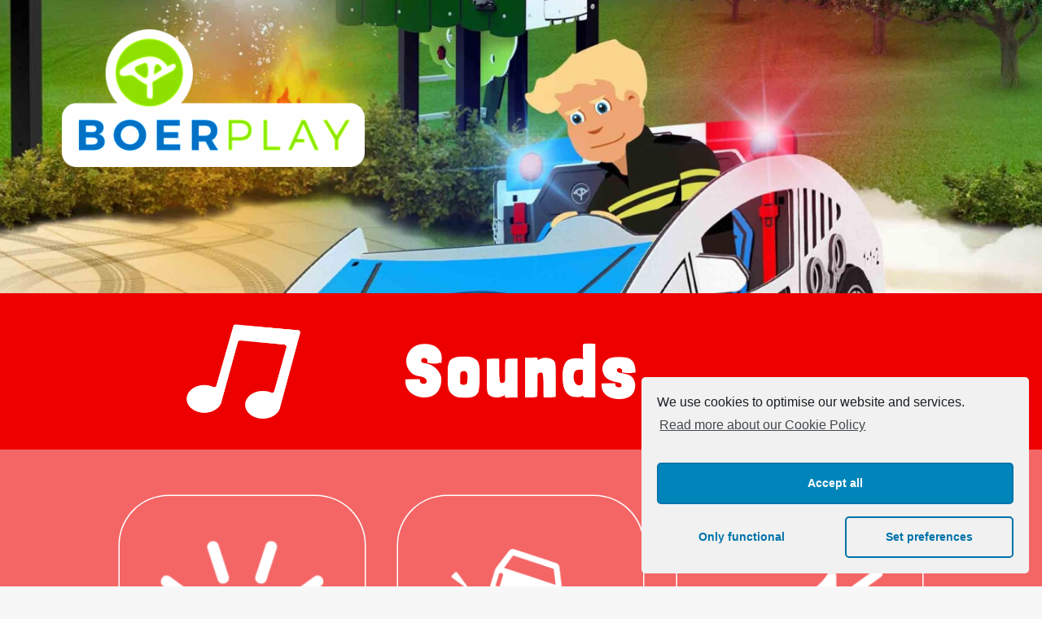

--- FILE ---
content_type: text/html; charset=UTF-8
request_url: https://boerplay.8d-games.nl/qrcbbi004/
body_size: 11195
content:
<!DOCTYPE html>
<html class="no-touch" lang="en-US" xmlns="http://www.w3.org/1999/xhtml">
<head>
<meta http-equiv="Content-Type" content="text/html; charset=UTF-8">
<meta name="viewport" content="width=device-width, initial-scale=1">
<link rel="profile" href="http://gmpg.org/xfn/11">
<link rel="pingback" href="https://boerplay.8d-games.nl/xmlrpc.php">
<title>Police car &#8211; BOERplay</title>
<link rel='dns-prefetch' href='//fonts.googleapis.com' />
<link rel='dns-prefetch' href='//s.w.org' />
<link rel="alternate" type="application/rss+xml" title="BOERplay &raquo; Feed" href="https://boerplay.8d-games.nl/feed/" />
<link rel="alternate" type="application/rss+xml" title="BOERplay &raquo; Comments Feed" href="https://boerplay.8d-games.nl/comments/feed/" />
		<script type="text/javascript">
			window._wpemojiSettings = {"baseUrl":"https:\/\/s.w.org\/images\/core\/emoji\/13.0.1\/72x72\/","ext":".png","svgUrl":"https:\/\/s.w.org\/images\/core\/emoji\/13.0.1\/svg\/","svgExt":".svg","source":{"concatemoji":"https:\/\/boerplay.8d-games.nl\/wp-includes\/js\/wp-emoji-release.min.js?ver=5.6.16"}};
			!function(e,a,t){var n,r,o,i=a.createElement("canvas"),p=i.getContext&&i.getContext("2d");function s(e,t){var a=String.fromCharCode;p.clearRect(0,0,i.width,i.height),p.fillText(a.apply(this,e),0,0);e=i.toDataURL();return p.clearRect(0,0,i.width,i.height),p.fillText(a.apply(this,t),0,0),e===i.toDataURL()}function c(e){var t=a.createElement("script");t.src=e,t.defer=t.type="text/javascript",a.getElementsByTagName("head")[0].appendChild(t)}for(o=Array("flag","emoji"),t.supports={everything:!0,everythingExceptFlag:!0},r=0;r<o.length;r++)t.supports[o[r]]=function(e){if(!p||!p.fillText)return!1;switch(p.textBaseline="top",p.font="600 32px Arial",e){case"flag":return s([127987,65039,8205,9895,65039],[127987,65039,8203,9895,65039])?!1:!s([55356,56826,55356,56819],[55356,56826,8203,55356,56819])&&!s([55356,57332,56128,56423,56128,56418,56128,56421,56128,56430,56128,56423,56128,56447],[55356,57332,8203,56128,56423,8203,56128,56418,8203,56128,56421,8203,56128,56430,8203,56128,56423,8203,56128,56447]);case"emoji":return!s([55357,56424,8205,55356,57212],[55357,56424,8203,55356,57212])}return!1}(o[r]),t.supports.everything=t.supports.everything&&t.supports[o[r]],"flag"!==o[r]&&(t.supports.everythingExceptFlag=t.supports.everythingExceptFlag&&t.supports[o[r]]);t.supports.everythingExceptFlag=t.supports.everythingExceptFlag&&!t.supports.flag,t.DOMReady=!1,t.readyCallback=function(){t.DOMReady=!0},t.supports.everything||(n=function(){t.readyCallback()},a.addEventListener?(a.addEventListener("DOMContentLoaded",n,!1),e.addEventListener("load",n,!1)):(e.attachEvent("onload",n),a.attachEvent("onreadystatechange",function(){"complete"===a.readyState&&t.readyCallback()})),(n=t.source||{}).concatemoji?c(n.concatemoji):n.wpemoji&&n.twemoji&&(c(n.twemoji),c(n.wpemoji)))}(window,document,window._wpemojiSettings);
		</script>
		<style type="text/css">
img.wp-smiley,
img.emoji {
	display: inline !important;
	border: none !important;
	box-shadow: none !important;
	height: 1em !important;
	width: 1em !important;
	margin: 0 .07em !important;
	vertical-align: -0.1em !important;
	background: none !important;
	padding: 0 !important;
}
</style>
	<link rel='stylesheet' id='layerslider-css'  href='https://boerplay.8d-games.nl/wp-content/plugins/LayerSlider/assets/static/layerslider/css/layerslider.css?ver=6.11.2' type='text/css' media='all' />
<link rel='stylesheet' id='wp-block-library-css'  href='https://boerplay.8d-games.nl/wp-includes/css/dist/block-library/style.min.css?ver=5.6.16' type='text/css' media='all' />
<link rel='stylesheet' id='wc-block-vendors-style-css'  href='https://boerplay.8d-games.nl/wp-content/plugins/woocommerce/packages/woocommerce-blocks/build/vendors-style.css?ver=4.0.0' type='text/css' media='all' />
<link rel='stylesheet' id='wc-block-style-css'  href='https://boerplay.8d-games.nl/wp-content/plugins/woocommerce/packages/woocommerce-blocks/build/style.css?ver=4.0.0' type='text/css' media='all' />
<link rel='stylesheet' id='contact-form-7-css'  href='https://boerplay.8d-games.nl/wp-content/plugins/contact-form-7/includes/css/styles.css?ver=5.3.2' type='text/css' media='all' />
<link rel='stylesheet' id='rs-plugin-settings-css'  href='https://boerplay.8d-games.nl/wp-content/plugins/revslider/public/assets/css/rs6.css?ver=6.3.5' type='text/css' media='all' />
<style id='rs-plugin-settings-inline-css' type='text/css'>
#rs-demo-id {}
</style>
<link rel='stylesheet' id='uncodefont-google-css'  href='//fonts.googleapis.com/css?family=Salsa%3Aregular%7CLondrina+Solid%3Aregular&#038;subset=latin&#038;ver=2.3.1' type='text/css' media='all' />
<link rel='stylesheet' id='uncode-privacy-css'  href='https://boerplay.8d-games.nl/wp-content/plugins/uncode-privacy/assets/css/uncode-privacy-public.css?ver=2.1.2' type='text/css' media='all' />
<style id='woocommerce-inline-inline-css' type='text/css'>
.woocommerce form .form-row .required { visibility: visible; }
</style>
<link rel='stylesheet' id='uncode-style-css'  href='https://boerplay.8d-games.nl/wp-content/themes/uncode/library/css/style.css?ver=1594215584' type='text/css' media='all' />
<style id='uncode-style-inline-css' type='text/css'>

@media (min-width: 960px) { .limit-width { max-width: 1200px; margin: auto;}}
</style>
<link rel='stylesheet' id='uncode-icons-css'  href='https://boerplay.8d-games.nl/wp-content/themes/uncode/library/css/uncode-icons.css?ver=1594215584' type='text/css' media='all' />
<link rel='stylesheet' id='uncode-woocommerce-css'  href='https://boerplay.8d-games.nl/wp-content/themes/uncode/library/css/woocommerce.css?ver=1594215584' type='text/css' media='all' />
<link rel='stylesheet' id='uncode-custom-style-css'  href='https://boerplay.8d-games.nl/wp-content/themes/uncode/library/css/style-custom.css?ver=1594215584' type='text/css' media='all' />
<link rel='stylesheet' id='child-style-css'  href='https://boerplay.8d-games.nl/wp-content/themes/uncode-child/style.css?ver=902437195' type='text/css' media='all' />
<link rel='stylesheet' id='cmplz-cookie-css'  href='https://boerplay.8d-games.nl/wp-content/plugins/complianz-gdpr/assets/css/cookieconsent.min.css?ver=4.9.12' type='text/css' media='all' />
<script type='text/javascript' src='https://boerplay.8d-games.nl/wp-includes/js/jquery/jquery.min.js?ver=3.5.1' id='jquery-core-js'></script>
<script type='text/javascript' src='https://boerplay.8d-games.nl/wp-includes/js/jquery/jquery-migrate.min.js?ver=3.3.2' id='jquery-migrate-js'></script>
<script type='text/javascript' id='layerslider-utils-js-extra'>
/* <![CDATA[ */
var LS_Meta = {"v":"6.11.2","fixGSAP":"1"};
/* ]]> */
</script>
<script type='text/javascript' src='https://boerplay.8d-games.nl/wp-content/plugins/LayerSlider/assets/static/layerslider/js/layerslider.utils.js?ver=6.11.2' id='layerslider-utils-js'></script>
<script type='text/javascript' src='https://boerplay.8d-games.nl/wp-content/plugins/LayerSlider/assets/static/layerslider/js/layerslider.kreaturamedia.jquery.js?ver=6.11.2' id='layerslider-js'></script>
<script type='text/javascript' src='https://boerplay.8d-games.nl/wp-content/plugins/LayerSlider/assets/static/layerslider/js/layerslider.transitions.js?ver=6.11.2' id='layerslider-transitions-js'></script>
<script type='text/javascript' src='https://boerplay.8d-games.nl/wp-content/plugins/revslider/public/assets/js/rbtools.min.js?ver=6.3.5' id='tp-tools-js'></script>
<script type='text/javascript' src='https://boerplay.8d-games.nl/wp-content/plugins/revslider/public/assets/js/rs6.min.js?ver=6.3.5' id='revmin-js'></script>
<script type='text/javascript' src='https://boerplay.8d-games.nl/wp-content/plugins/woocommerce/assets/js/jquery-blockui/jquery.blockUI.min.js?ver=2.70' id='jquery-blockui-js'></script>
<script type='text/javascript' id='wc-add-to-cart-js-extra'>
/* <![CDATA[ */
var wc_add_to_cart_params = {"ajax_url":"\/wp-admin\/admin-ajax.php","wc_ajax_url":"\/?wc-ajax=%%endpoint%%","i18n_view_cart":"View cart","cart_url":"https:\/\/boerplay.8d-games.nl","is_cart":"","cart_redirect_after_add":"no"};
/* ]]> */
</script>
<script type='text/javascript' src='https://boerplay.8d-games.nl/wp-content/plugins/woocommerce/assets/js/frontend/add-to-cart.min.js?ver=4.9.0' id='wc-add-to-cart-js'></script>
<script type='text/javascript' src='https://boerplay.8d-games.nl/wp-content/plugins/uncode-js_composer/assets/js/vendors/woocommerce-add-to-cart.js?ver=6.5.0' id='vc_woocommerce-add-to-cart-js-js'></script>
<script type='text/javascript' src='/wp-content/themes/uncode/library/js/ai-uncode.js' id='uncodeAI' data-home='/' data-path='/' data-breakpoints-images='258,516,720,1032,1440,2064,2880' id='ai-uncode-js'></script>
<script type='text/javascript' id='uncode-init-js-extra'>
/* <![CDATA[ */
var SiteParameters = {"days":"days","hours":"hours","minutes":"minutes","seconds":"seconds","constant_scroll":"on","scroll_speed":"2","parallax_factor":"0.25","loading":"Loading\u2026","slide_name":"slide","slide_footer":"footer","ajax_url":"https:\/\/boerplay.8d-games.nl\/wp-admin\/admin-ajax.php","nonce_adaptive_images":"77e5ffcf04","enable_debug":"","block_mobile_videos":"","is_frontend_editor":"","mobile_parallax_allowed":"","wireframes_plugin_active":"1","sticky_elements":"off","lazyload_type":"","uncode_adaptive":"1"};
/* ]]> */
</script>
<script type='text/javascript' src='https://boerplay.8d-games.nl/wp-content/themes/uncode/library/js/init.js?ver=1594215584' id='uncode-init-js'></script>
<meta name="generator" content="Powered by LayerSlider 6.11.2 - Multi-Purpose, Responsive, Parallax, Mobile-Friendly Slider Plugin for WordPress." />
<!-- LayerSlider updates and docs at: https://layerslider.kreaturamedia.com -->
<link rel="https://api.w.org/" href="https://boerplay.8d-games.nl/wp-json/" /><link rel="alternate" type="application/json" href="https://boerplay.8d-games.nl/wp-json/wp/v2/pages/477" /><link rel="EditURI" type="application/rsd+xml" title="RSD" href="https://boerplay.8d-games.nl/xmlrpc.php?rsd" />
<link rel="wlwmanifest" type="application/wlwmanifest+xml" href="https://boerplay.8d-games.nl/wp-includes/wlwmanifest.xml" /> 
<meta name="generator" content="WordPress 5.6.16" />
<meta name="generator" content="WooCommerce 4.9.0" />
<link rel="canonical" href="https://boerplay.8d-games.nl/qrcbbi004/" />
<link rel='shortlink' href='https://boerplay.8d-games.nl/?p=477' />
<link rel="alternate" type="application/json+oembed" href="https://boerplay.8d-games.nl/wp-json/oembed/1.0/embed?url=https%3A%2F%2Fboerplay.8d-games.nl%2Fqrcbbi004%2F" />
<link rel="alternate" type="text/xml+oembed" href="https://boerplay.8d-games.nl/wp-json/oembed/1.0/embed?url=https%3A%2F%2Fboerplay.8d-games.nl%2Fqrcbbi004%2F&#038;format=xml" />
	<noscript><style>.woocommerce-product-gallery{ opacity: 1 !important; }</style></noscript>
	<style type="text/css">.recentcomments a{display:inline !important;padding:0 !important;margin:0 !important;}</style><meta name="generator" content="Powered by Slider Revolution 6.3.5 - responsive, Mobile-Friendly Slider Plugin for WordPress with comfortable drag and drop interface." />
<link rel="icon" href="https://boerplay.8d-games.nl/wp-content/uploads/2021/02/cropped-Favicon_Boerplay-32x32.png" sizes="32x32" />
<link rel="icon" href="https://boerplay.8d-games.nl/wp-content/uploads/2021/02/cropped-Favicon_Boerplay-192x192.png" sizes="192x192" />
<link rel="apple-touch-icon" href="https://boerplay.8d-games.nl/wp-content/uploads/2021/02/cropped-Favicon_Boerplay-180x180.png" />
<meta name="msapplication-TileImage" content="https://boerplay.8d-games.nl/wp-content/uploads/2021/02/cropped-Favicon_Boerplay-270x270.png" />
<script type="text/javascript">function setREVStartSize(e){
			//window.requestAnimationFrame(function() {				 
				window.RSIW = window.RSIW===undefined ? window.innerWidth : window.RSIW;	
				window.RSIH = window.RSIH===undefined ? window.innerHeight : window.RSIH;	
				try {								
					var pw = document.getElementById(e.c).parentNode.offsetWidth,
						newh;
					pw = pw===0 || isNaN(pw) ? window.RSIW : pw;
					e.tabw = e.tabw===undefined ? 0 : parseInt(e.tabw);
					e.thumbw = e.thumbw===undefined ? 0 : parseInt(e.thumbw);
					e.tabh = e.tabh===undefined ? 0 : parseInt(e.tabh);
					e.thumbh = e.thumbh===undefined ? 0 : parseInt(e.thumbh);
					e.tabhide = e.tabhide===undefined ? 0 : parseInt(e.tabhide);
					e.thumbhide = e.thumbhide===undefined ? 0 : parseInt(e.thumbhide);
					e.mh = e.mh===undefined || e.mh=="" || e.mh==="auto" ? 0 : parseInt(e.mh,0);		
					if(e.layout==="fullscreen" || e.l==="fullscreen") 						
						newh = Math.max(e.mh,window.RSIH);					
					else{					
						e.gw = Array.isArray(e.gw) ? e.gw : [e.gw];
						for (var i in e.rl) if (e.gw[i]===undefined || e.gw[i]===0) e.gw[i] = e.gw[i-1];					
						e.gh = e.el===undefined || e.el==="" || (Array.isArray(e.el) && e.el.length==0)? e.gh : e.el;
						e.gh = Array.isArray(e.gh) ? e.gh : [e.gh];
						for (var i in e.rl) if (e.gh[i]===undefined || e.gh[i]===0) e.gh[i] = e.gh[i-1];
											
						var nl = new Array(e.rl.length),
							ix = 0,						
							sl;					
						e.tabw = e.tabhide>=pw ? 0 : e.tabw;
						e.thumbw = e.thumbhide>=pw ? 0 : e.thumbw;
						e.tabh = e.tabhide>=pw ? 0 : e.tabh;
						e.thumbh = e.thumbhide>=pw ? 0 : e.thumbh;					
						for (var i in e.rl) nl[i] = e.rl[i]<window.RSIW ? 0 : e.rl[i];
						sl = nl[0];									
						for (var i in nl) if (sl>nl[i] && nl[i]>0) { sl = nl[i]; ix=i;}															
						var m = pw>(e.gw[ix]+e.tabw+e.thumbw) ? 1 : (pw-(e.tabw+e.thumbw)) / (e.gw[ix]);					
						newh =  (e.gh[ix] * m) + (e.tabh + e.thumbh);
					}				
					if(window.rs_init_css===undefined) window.rs_init_css = document.head.appendChild(document.createElement("style"));					
					document.getElementById(e.c).height = newh+"px";
					window.rs_init_css.innerHTML += "#"+e.c+"_wrapper { height: "+newh+"px }";				
				} catch(e){
					console.log("Failure at Presize of Slider:" + e)
				}					   
			//});
		  };</script>
<style type="text/css" data-type="vc_custom-css">.section-header .wpb_wrapper {
    text-align: center;
}

.section-header .wpb_wrapper > * {
    display: inline-block;
    vertical-align: middle;
    padding: 3vw;
    margin: 0 2vw;
    font-size: 7vw;
}

.section-header img {
    height: 15vw;
}

.progress-bar {
    text-align: center;
    padding: 2em;
    background: #08265c;
}

.progress-slot {
    display: inline-block;
    width: 15vw;
    height: 15vw;
    background-image: url("https://boerplay.8d-games.nl/wp-content/uploads/2021/01/Trophy_Empty.png");
    background-repeat: no-repeat;
    background-position: center;
    background-size: contain;
}

.progress-slot:after {
    content: "";
    display: block;
    position: relative;
    width: 100%;
    height: 100%;
    background-image: url("https://boerplay.8d-games.nl/wp-content/uploads/2021/01/Trophy_Filled.png");
    background-repeat: no-repeat;
    background-position: center;
    background-size: contain;
    opacity: 0;
    transition: opacity 1s;
}

.progress-slot.finished:after {
    opacity: 1;
}

h1 {
    margin: 0;
    color: white !important;
    font-family: "Londrina Solid";
    letter-spacing: 0.08em;
}

.play-audio-button:after {
    content: "";
    display: block;
    position: absolute;
    top: 4%;
    left: 4%;
    bottom: 4%;
    right: 4%;
}

.play-audio-button .t-inside {
    box-shadow: 0 0 0 0.1em #ffffff;
    transition: box-shadow 1s;
    border-radius: 20%;
}

.play-audio-button img {
    padding: 10%;
}

.achievement-button img {
    border-radius: 10%;
}

.achievement-button .t-inside {
    box-shadow: 0 0 0 0.25em #9f9f9f;
    border-radius: 10%;
    transition: box-shadow 1s;
}

.achievement-button:after {
    content: "";
    display: block;
    top: 4%;
    left: 4%;
    bottom: 4%;
    right: 4%;
    position: absolute;
    z-index: 1;
    background-color: rgba(3, 177, 43, 0.5);
    background-image: url("https://boerplay.8d-games.nl/wp-content/uploads/2021/01/Checkmark.png");
    background-repeat: no-repeat;
    background-position: center;
    background-size: 30%;
    border-radius: 10%;
    opacity: 0;
    transition: opacity 1s;
}

.achievement-button.finished:after {
    opacity: 1;
}

.achievement-button.finished .t-inside {
    box-shadow: 0 0 0 0.25em #03b12b;
}

.pinterest-link-container {
    position: relative;
    top: -13vw;
    left: -13vw;
}

.character, .character img {
    border-radius: 2vw;
}

.character img {
    border: 1em solid white;
}

.character {
    box-shadow: 1vw 1vw 0 #0a2655;
    transform: rotate(-4deg);
}

.pinterest-icon {
    border-radius: 16%;
    box-shadow: 1vw 1vw 0 #0a2655;
}

.pinterest-icon img {
    border-radius: 16%;
}

.buttons-grid .uncont, .activity-buttons .uncont {
    display: flex;
    flex-wrap: wrap;
    justify-content: center;
}

.buttons-grid *, .activity-buttons * {
    margin-top: 0 !important;
    box-sizing: border-box;
}

.buttons-grid .uncont > div, .activity-buttons .uncont > div {
    padding: 2%;
}

.buttons-grid .uncont > div {
    flex: 0 0 33.33%;
}

.activity-buttons .uncont > div {
    flex: 0 0 50%;
}


.reset-button {
    visibility: hidden;
}

.achievement-section.finished .reset-button {
    visibility: visible;
}

.achievement-section .achievement-switchable:after {
    content: "";
    position: absolute;
    left: 0;
    top: -36px;
    right: 0;
    bottom: 0;
    background-image: url("https://boerplay.8d-games.nl/wp-content/uploads/2021/08/Middel-21.png"), url("https://boerplay.8d-games.nl/wp-content/uploads/2021/01/Completed_Background.png");
    background-position: center, center;
    background-size: 50%, cover;
    background-repeat: no-repeat, no-repeat;
    z-index: 2;
    opacity: 0;
    transition: opacity 1s;
    transition-delay: 500ms;
    pointer-events: none;
}

.achievement-section.finished .achievement-switchable:after {
    opacity: 1;
}

#icon-119364 {
    width: auto !important;
}</style><noscript><style> .wpb_animate_when_almost_visible { opacity: 1; }</style></noscript></head>
<body data-cmplz=1 class="page-template-default page page-id-477  style-color-lxmt-bg theme-uncode woocommerce-no-js hormenu-position-left hmenu hmenu-position-right header-full-width main-center-align mobile-parallax-not-allowed ilb-no-bounce unreg qw-body-scroll-disabled uncode-sidecart-mobile-disabled wpb-js-composer js-comp-ver-6.5.0 vc_responsive" data-border="0">
		<div class="body-borders" data-border="0"><div class="top-border body-border-shadow"></div><div class="right-border body-border-shadow"></div><div class="bottom-border body-border-shadow"></div><div class="left-border body-border-shadow"></div><div class="top-border style-light-bg"></div><div class="right-border style-light-bg"></div><div class="bottom-border style-light-bg"></div><div class="left-border style-light-bg"></div></div>	<div class="box-wrapper">
		<div class="box-container">
		<script type="text/javascript" id="initBox">UNCODE.initBox();</script>
					<script type="text/javascript" id="fixMenuHeight">UNCODE.fixMenuHeight();</script>
			<div class="main-wrapper">
				<div class="main-container">
					<div class="page-wrapper">
						<div class="sections-container">
<div id="page-header"><div class="header-wrapper header-uncode-block">
									<div data-parent="true" class="vc_row style-color-138293-bg row-container" id="192134"><div class="row-background background-element">
											<div class="background-wrapper">
												<div class="background-inner adaptive-async" style="background-image: url(https://boerplay.8d-games.nl/wp-content/uploads/2021/09/Politie_Cropped_2-uai-258x206.jpg);background-repeat: no-repeat;background-position: center center;background-attachment: scroll;background-size: cover;" data-uniqueid="1020-876491" data-guid="https://boerplay.8d-games.nl/wp-content/uploads/2021/09/Politie_Cropped_2.jpg" data-path="2021/09/Politie_Cropped_2.jpg" data-width="2419" data-height="1935" data-singlew="12" data-singleh="null" data-crop=""></div>
												
											</div>
										</div><div class="row limit-width row-parent row-header" data-height-ratio="50"><div class="wpb_row row-inner"><div class="wpb_column pos-top pos-center align_left column_parent col-lg-12 single-internal-gutter"><div class="uncol style-light"  ><div class="uncoltable"><div class="uncell no-block-padding"><div class="uncont"><div class="uncode-single-media  logo text-left"><div class="single-wrapper" style="max-width: 33%;"><a class="single-media-link" href="https://boerplay.com/"><div class="tmb tmb-light  tmb-media-first tmb-media-last tmb-content-overlay tmb-no-bg">
						<div class="t-inside"><div class="t-entry-visual"><div class="t-entry-visual-tc"><div class="uncode-single-media-wrapper">
									<img class="adaptive-async wp-image-102" src="https://boerplay.8d-games.nl/wp-content/uploads/2021/01/Logo_Boerplay-uai-258x117.png" width="258" height="117" alt="" data-uniqueid="102-418813" data-guid="https://boerplay.8d-games.nl/wp-content/uploads/2021/01/Logo_Boerplay.png" data-path="2021/01/Logo_Boerplay.png" data-width="423" data-height="192" data-singlew="3.96" data-singleh="" data-crop="" data-fixed=""></div>
				</div>
			</div></div>
					</div></a></div></div></div></div></div></div></div><script id="script-192134" data-row="script-192134" type="text/javascript" class="vc_controls">UNCODE.initRow(document.getElementById("192134"));</script></div></div></div></div></div><script type="text/javascript">UNCODE.initHeader();</script><article id="post-477" class="page-body style-color-xsdn-bg post-477 page type-page status-publish hentry page_category-vehicles">
						<div class="post-wrapper">
							<div class="post-body"><div class="post-content un-no-sidebar-layout"><div data-parent="true" class="vc_row style-color-529916-bg row-container" id="168138"><div class="row no-top-padding no-bottom-padding no-h-padding full-width row-parent"><div class="wpb_row row-inner"><div class="wpb_column pos-top pos-center align_left column_parent col-lg-12 single-internal-gutter"><div class="uncol style-light"  ><div class="uncoltable"><div class="uncell no-block-padding"><div class="uncont"><div class="vc_row section-header section-header-sounds style-color-128443-bg row-internal row-container"><div class="row row-child"><div class="wpb_row row-inner"><div class="wpb_column pos-top pos-center align_left column_child col-lg-12 single-internal-gutter"><div class="uncol style-light" ><div class="uncoltable"><div class="uncell no-block-padding"><div class="uncont">
	<div class="wpb_raw_code wpb_content_element wpb_raw_html" >
		<div class="wpb_wrapper">
			<img src="https://boerplay.8d-games.nl/wp-content/uploads/2021/08/SOUNDS.png" /><h1>Sounds</h1><img class="reset-button" src="https://boerplay.8d-games.nl/wp-content/uploads/2021/08/pijltje.png" />
		</div>
	</div>
</div></div></div></div></div></div></div></div><div class="vc_row buttons-grid achievement-switchable vc_custom_1611753222538 row-internal row-container" style="padding-right: 10% ;padding-bottom: 7vw ;padding-left: 10% ;"><div class="row row-child"><div class="wpb_row row-inner"><div class="wpb_column pos-top pos-center align_left column_child col-lg-12 single-internal-gutter"><div class="uncol style-light" ><div class="uncoltable"><div class="uncell no-block-padding"><div class="uncont"><div class="uncode-single-media  play-audio-button text-center"><div class="single-wrapper" style="max-width: 100%;"><a class="single-media-link" href="https://boerplay.8d-games.nl/wp-content/uploads/2021/07/Politie_Sirene.mp3"><div class="tmb tmb-light  tmb-media-first tmb-media-last tmb-content-overlay tmb-no-bg">
						<div class="t-inside"><div class="t-entry-visual"><div class="t-entry-visual-tc"><div class="uncode-single-media-wrapper">
									<img class="adaptive-async wp-image-737" src="https://boerplay.8d-games.nl/wp-content/uploads/2021/08/Middel-44_Zwaailicht_Vierkant.png" width="196" height="196" alt="" data-uniqueid="737-317877" data-guid="https://boerplay.8d-games.nl/wp-content/uploads/2021/08/Middel-44_Zwaailicht_Vierkant.png" data-path="2021/08/Middel-44_Zwaailicht_Vierkant.png" data-width="196" data-height="196" data-singlew="12" data-singleh="" data-crop="" data-fixed=""></div>
				</div>
			</div></div>
					</div></a></div></div><div class="uncode-single-media  play-audio-button text-center"><div class="single-wrapper" style="max-width: 100%;"><a class="single-media-link" href="https://boerplay.8d-games.nl/wp-content/uploads/2021/07/Brandweer_Piepende_Banden.mp3"><div class="tmb tmb-light  tmb-media-first tmb-media-last tmb-content-overlay tmb-no-bg">
						<div class="t-inside"><div class="t-entry-visual"><div class="t-entry-visual-tc"><div class="uncode-single-media-wrapper">
									<img class="adaptive-async wp-image-771" src="https://boerplay.8d-games.nl/wp-content/uploads/2021/08/Middel-43_Slippen_Vierkant.png" width="253" height="253" alt="" data-uniqueid="771-191189" data-guid="https://boerplay.8d-games.nl/wp-content/uploads/2021/08/Middel-43_Slippen_Vierkant.png" data-path="2021/08/Middel-43_Slippen_Vierkant.png" data-width="253" data-height="253" data-singlew="12" data-singleh="" data-crop="" data-fixed=""></div>
				</div>
			</div></div>
					</div></a></div></div><div class="uncode-single-media  play-audio-button text-center"><div class="single-wrapper" style="max-width: 100%;"><a class="single-media-link" href="https://boerplay.8d-games.nl/wp-content/uploads/2021/07/Auto_Toeter.mp3"><div class="tmb tmb-light  tmb-media-first tmb-media-last tmb-content-overlay tmb-no-bg">
						<div class="t-inside"><div class="t-entry-visual"><div class="t-entry-visual-tc"><div class="uncode-single-media-wrapper">
									<img class="adaptive-async wp-image-736" src="https://boerplay.8d-games.nl/wp-content/uploads/2021/08/Middel-42_Toeter_Vierkant.png" width="216" height="216" alt="" data-uniqueid="736-295740" data-guid="https://boerplay.8d-games.nl/wp-content/uploads/2021/08/Middel-42_Toeter_Vierkant.png" data-path="2021/08/Middel-42_Toeter_Vierkant.png" data-width="216" data-height="216" data-singlew="12" data-singleh="" data-crop="" data-fixed=""></div>
				</div>
			</div></div>
					</div></a></div></div><div class="uncode-single-media  play-audio-button text-center"><div class="single-wrapper" style="max-width: 100%;"><a class="single-media-link" href="https://boerplay.8d-games.nl/wp-content/uploads/2021/07/Car_speed.mp3"><div class="tmb tmb-light  tmb-media-first tmb-media-last tmb-content-overlay tmb-no-bg">
						<div class="t-inside"><div class="t-entry-visual"><div class="t-entry-visual-tc"><div class="uncode-single-media-wrapper">
									<img class="adaptive-async wp-image-786" src="https://boerplay.8d-games.nl/wp-content/uploads/2021/08/Middel-51_Motor_Vierkant.png" width="203" height="203" alt="" data-uniqueid="786-624442" data-guid="https://boerplay.8d-games.nl/wp-content/uploads/2021/08/Middel-51_Motor_Vierkant.png" data-path="2021/08/Middel-51_Motor_Vierkant.png" data-width="203" data-height="203" data-singlew="12" data-singleh="" data-crop="" data-fixed=""></div>
				</div>
			</div></div>
					</div></a></div></div><div class="uncode-single-media  play-audio-button text-center" id="finished-activity-button-5"><div class="single-wrapper" style="max-width: 100%;"><a class="single-media-link" href="https://boerplay.8d-games.nl/wp-content/uploads/2021/07/Portofoon_Koreaans.mp3"><div class="tmb tmb-light  tmb-media-first tmb-media-last tmb-content-overlay tmb-no-bg">
						<div class="t-inside"><div class="t-entry-visual"><div class="t-entry-visual-tc"><div class="uncode-single-media-wrapper">
									<img class="adaptive-async wp-image-764" src="https://boerplay.8d-games.nl/wp-content/uploads/2021/08/Middel-57_Portofoon_Vierkant_V2.png" width="195" height="195" alt="" data-uniqueid="764-559947" data-guid="https://boerplay.8d-games.nl/wp-content/uploads/2021/08/Middel-57_Portofoon_Vierkant_V2.png" data-path="2021/08/Middel-57_Portofoon_Vierkant_V2.png" data-width="195" data-height="195" data-singlew="12" data-singleh="" data-crop="" data-fixed=""></div>
				</div>
			</div></div>
					</div></a></div></div></div></div></div></div></div></div></div></div></div></div></div></div></div><script id="script-168138" data-row="script-168138" type="text/javascript" class="vc_controls">UNCODE.initRow(document.getElementById("168138"));</script></div></div></div><div data-parent="true" class="vc_row achievement-section style-color-202919-bg row-container" id="323911"><div class="row no-top-padding no-bottom-padding no-h-padding full-width row-parent"><div class="wpb_row row-inner"><div class="wpb_column pos-top pos-center align_left column_parent col-lg-12 single-internal-gutter"><div class="uncol style-light"  ><div class="uncoltable"><div class="uncell no-block-padding"><div class="uncont"><div class="vc_row section-header section-header-search style-color-135846-bg row-internal row-container"><div class="row row-child"><div class="wpb_row row-inner"><div class="wpb_column pos-top pos-center align_left column_child col-lg-12 single-internal-gutter"><div class="uncol style-light" ><div class="uncoltable"><div class="uncell no-block-padding"><div class="uncont">
	<div class="wpb_raw_code wpb_content_element wpb_raw_html" >
		<div class="wpb_wrapper">
			<img src="https://boerplay.8d-games.nl/wp-content/uploads/2021/08/INFORMATION.png" /><h1>Search</h1><img class="reset-button" src="https://boerplay.8d-games.nl/wp-content/uploads/2021/08/pijltje.png" />
		</div>
	</div>
</div></div></div></div></div></div></div></div><div class="vc_row buttons-grid achievement-switchable vc_custom_1611753222538 row-internal row-container" style="padding-right: 10% ;padding-bottom: 7vw ;padding-left: 10% ;"><div class="row row-child"><div class="wpb_row row-inner"><div class="wpb_column pos-top pos-center align_left column_child col-lg-12 single-internal-gutter"><div class="uncol style-light" ><div class="uncoltable"><div class="uncell no-block-padding"><div class="uncont"><div class="uncode-single-media  achievement-button text-center" id="finished-activity-button-1"><div class="single-wrapper" style="max-width: 100%;"><a class="single-media-link" href="#1"><div class="tmb tmb-light  tmb-media-first tmb-media-last tmb-content-overlay tmb-no-bg">
						<div class="t-inside"><div class="t-entry-visual"><div class="t-entry-visual-tc"><div class="uncode-single-media-wrapper">
									<img class="adaptive-async wp-image-363" src="https://boerplay.8d-games.nl/wp-content/uploads/2021/07/tankJPG100-uai-258x194.png" width="258" height="194" alt="" data-uniqueid="363-126377" data-guid="https://boerplay.8d-games.nl/wp-content/uploads/2021/07/tankJPG100.png" data-path="2021/07/tankJPG100.png" data-width="341" data-height="257" data-singlew="12" data-singleh="" data-crop="" data-fixed=""></div>
				</div>
			</div></div>
					</div></a></div></div><div class="uncode-single-media  achievement-button text-center" id="finished-activity-button-2"><div class="single-wrapper" style="max-width: 100%;"><a class="single-media-link" href="#2"><div class="tmb tmb-light  tmb-media-first tmb-media-last tmb-content-overlay tmb-no-bg">
						<div class="t-inside"><div class="t-entry-visual"><div class="t-entry-visual-tc"><div class="uncode-single-media-wrapper">
									<img class="adaptive-async wp-image-357" src="https://boerplay.8d-games.nl/wp-content/uploads/2021/07/ruitenwisserJPG100-uai-258x194.png" width="258" height="194" alt="" data-uniqueid="357-721413" data-guid="https://boerplay.8d-games.nl/wp-content/uploads/2021/07/ruitenwisserJPG100.png" data-path="2021/07/ruitenwisserJPG100.png" data-width="341" data-height="257" data-singlew="12" data-singleh="" data-crop="" data-fixed=""></div>
				</div>
			</div></div>
					</div></a></div></div><div class="uncode-single-media  achievement-button text-center" id="finished-activity-button-3"><div class="single-wrapper" style="max-width: 100%;"><a class="single-media-link" href="#3"><div class="tmb tmb-light  tmb-media-first tmb-media-last tmb-content-overlay tmb-no-bg">
						<div class="t-inside"><div class="t-entry-visual"><div class="t-entry-visual-tc"><div class="uncode-single-media-wrapper">
									<img class="adaptive-async wp-image-356" src="https://boerplay.8d-games.nl/wp-content/uploads/2021/07/portofoon-2JPG100-uai-258x194.png" width="258" height="194" alt="" data-uniqueid="356-180526" data-guid="https://boerplay.8d-games.nl/wp-content/uploads/2021/07/portofoon-2JPG100.png" data-path="2021/07/portofoon-2JPG100.png" data-width="341" data-height="256" data-singlew="12" data-singleh="" data-crop="" data-fixed=""></div>
				</div>
			</div></div>
					</div></a></div></div><div class="uncode-single-media  achievement-button text-center" id="finished-activity-button-4"><div class="single-wrapper" style="max-width: 100%;"><a class="single-media-link" href="#4"><div class="tmb tmb-light  tmb-media-first tmb-media-last tmb-content-overlay tmb-no-bg">
						<div class="t-inside"><div class="t-entry-visual"><div class="t-entry-visual-tc"><div class="uncode-single-media-wrapper">
									<img class="adaptive-async wp-image-368" src="https://boerplay.8d-games.nl/wp-content/uploads/2021/07/gordelJPG100-uai-258x194.png" width="258" height="194" alt="Seatbelt" data-uniqueid="368-225787" data-guid="https://boerplay.8d-games.nl/wp-content/uploads/2021/07/gordelJPG100.png" data-path="2021/07/gordelJPG100.png" data-width="341" data-height="257" data-singlew="12" data-singleh="" data-crop="" data-fixed=""></div>
				</div>
			</div></div>
					</div></a></div></div><div class="uncode-single-media  achievement-button text-center" id="finished-activity-button-5"><div class="single-wrapper" style="max-width: 100%;"><a class="single-media-link" href="#5"><div class="tmb tmb-light  tmb-media-first tmb-media-last tmb-content-overlay tmb-no-bg">
						<div class="t-inside"><div class="t-entry-visual"><div class="t-entry-visual-tc"><div class="uncode-single-media-wrapper">
									<img class="adaptive-async wp-image-360" src="https://boerplay.8d-games.nl/wp-content/uploads/2021/07/sleutel-2JPG100-uai-258x194.png" width="258" height="194" alt="" data-uniqueid="360-149277" data-guid="https://boerplay.8d-games.nl/wp-content/uploads/2021/07/sleutel-2JPG100.png" data-path="2021/07/sleutel-2JPG100.png" data-width="341" data-height="256" data-singlew="12" data-singleh="" data-crop="" data-fixed=""></div>
				</div>
			</div></div>
					</div></a></div></div></div></div></div></div></div></div></div></div></div></div></div></div></div><script id="script-323911" data-row="script-323911" type="text/javascript" class="vc_controls">UNCODE.initRow(document.getElementById("323911"));</script></div></div></div><div data-parent="true" class="vc_row achievement-section style-color-138293-bg row-container" id="143355"><div class="row no-top-padding no-bottom-padding no-h-padding full-width row-parent"><div class="wpb_row row-inner"><div class="wpb_column pos-top pos-center align_left column_parent col-lg-12 single-internal-gutter"><div class="uncol style-light"  ><div class="uncoltable"><div class="uncell no-block-padding"><div class="uncont"><div class="vc_row section-header section-header-activity style-color-171754-bg row-internal row-container"><div class="row row-child"><div class="wpb_row row-inner"><div class="wpb_column pos-top pos-center align_left column_child col-lg-12 single-internal-gutter"><div class="uncol style-light" ><div class="uncoltable"><div class="uncell no-block-padding"><div class="uncont">
	<div class="wpb_raw_code wpb_content_element wpb_raw_html" >
		<div class="wpb_wrapper">
			<img src="https://boerplay.8d-games.nl/wp-content/uploads/2021/08/ACTIVITY.png" /><h1>Activity</h1><img class="reset-button" src="https://boerplay.8d-games.nl/wp-content/uploads/2021/08/pijltje.png" />
		</div>
	</div>
</div></div></div></div></div></div></div></div><div class="vc_row activity-buttons achievement-switchable vc_custom_1611753230491 row-internal row-container" style="padding-right: 10% ;padding-bottom: 7vw ;padding-left: 10% ;"><div class="row row-child"><div class="wpb_row row-inner"><div class="wpb_column pos-top pos-center align_left column_child col-lg-12 single-internal-gutter"><div class="uncol style-light" ><div class="uncoltable"><div class="uncell no-block-padding"><div class="uncont"><div class="uncode-single-media  achievement-button text-center" id="finished-activity-button-4"><div class="single-wrapper" style="max-width: 100%;"><a class="single-media-link" href="#4"><div class="tmb tmb-light  tmb-media-first tmb-media-last tmb-content-overlay tmb-no-bg">
						<div class="t-inside"><div class="t-entry-visual"><div class="t-entry-visual-tc"><div class="uncode-single-media-wrapper">
									<img class="adaptive-async wp-image-362" src="https://boerplay.8d-games.nl/wp-content/uploads/2021/07/tandwielJPG100-uai-258x194.png" width="258" height="194" alt="" data-uniqueid="362-630912" data-guid="https://boerplay.8d-games.nl/wp-content/uploads/2021/07/tandwielJPG100.png" data-path="2021/07/tandwielJPG100.png" data-width="341" data-height="256" data-singlew="12" data-singleh="" data-crop="" data-fixed=""></div>
				</div>
			</div></div>
					</div></a></div></div><div class="uncode-single-media  achievement-button text-center" id="finished-activity-button-5"><div class="single-wrapper" style="max-width: 100%;"><a class="single-media-link" href="#5"><div class="tmb tmb-light  tmb-media-first tmb-media-last tmb-content-overlay tmb-no-bg">
						<div class="t-inside"><div class="t-entry-visual"><div class="t-entry-visual-tc"><div class="uncode-single-media-wrapper">
									<img class="adaptive-async wp-image-348" src="https://boerplay.8d-games.nl/wp-content/uploads/2021/07/handboeienJPG100-uai-258x194.png" width="258" height="194" alt="" data-uniqueid="348-714579" data-guid="https://boerplay.8d-games.nl/wp-content/uploads/2021/07/handboeienJPG100.png" data-path="2021/07/handboeienJPG100.png" data-width="341" data-height="256" data-singlew="12" data-singleh="" data-crop="" data-fixed=""></div>
				</div>
			</div></div>
					</div></a></div></div><div class="uncode-single-media  achievement-button text-center"><div class="single-wrapper" style="max-width: 100%;"><a class="single-media-link" href="javascript:void(0)"><div class="tmb tmb-light  tmb-media-first tmb-media-last tmb-content-overlay tmb-no-bg">
						<div class="t-inside"><div class="t-entry-visual"><div class="t-entry-visual-tc"><div class="uncode-single-media-wrapper">
									<img class="adaptive-async wp-image-367" src="https://boerplay.8d-games.nl/wp-content/uploads/2021/07/zwaaillamp-politieJPG100-uai-258x194.png" width="258" height="194" alt="flashing light police" data-uniqueid="367-219634" data-guid="https://boerplay.8d-games.nl/wp-content/uploads/2021/07/zwaaillamp-politieJPG100.png" data-path="2021/07/zwaaillamp-politieJPG100.png" data-width="341" data-height="256" data-singlew="12" data-singleh="" data-crop="" data-fixed=""></div>
				</div>
			</div></div>
					</div></a></div></div></div></div></div></div></div></div></div></div></div></div></div></div></div><script id="script-143355" data-row="script-143355" type="text/javascript" class="vc_controls">UNCODE.initRow(document.getElementById("143355"));</script></div></div></div><div data-parent="true" class="vc_row style-color-986227-bg row-container" id="656284"><div class="row no-top-padding no-bottom-padding no-h-padding full-width row-parent"><div class="wpb_row row-inner"><div class="wpb_column pos-top pos-center align_left column_parent col-lg-12 single-internal-gutter"><div class="uncol style-light"  ><div class="uncoltable"><div class="uncell no-block-padding"><div class="uncont"><div class="vc_row section-header section-header-share style-color-986227-bg row-internal row-container"><div class="row row-child"><div class="wpb_row row-inner"><div class="wpb_column pos-top pos-center align_left column_child col-lg-12 single-internal-gutter"><div class="uncol style-light" ><div class="uncoltable"><div class="uncell no-block-padding"><div class="uncont">
	<div class="wpb_raw_code wpb_content_element wpb_raw_html" >
		<div class="wpb_wrapper">
			<img src="https://boerplay.8d-games.nl/wp-content/uploads/2021/08/PHOTO4x.png" /><h1>Share</h1><img class="reset-button" src="https://boerplay.8d-games.nl/wp-content/uploads/2021/08/pijltje.png" />
		</div>
	</div>
</div></div></div></div></div></div></div></div><div class="vc_row vc_custom_1611572741146 row-internal row-container" style="padding-top: 7vw ;padding-left: 10% ;"><div class="row row-child"><div class="wpb_row row-inner"><div class="wpb_column pos-top pos-center align_left column_child col-lg-8 col-md-66 col-sm-66 single-internal-gutter"><div class="uncol style-light" ><div class="uncoltable"><div class="uncell no-block-padding"><div class="uncont"><div class="uncode-single-media  character text-left"><div class="single-wrapper" style="max-width: 100%;"><a class="single-media-link" href="https://www.snapchat.com/unlock/?type=SNAPCODE&amp;uuid=9ee169ab53bc4958b326011b915eff95&amp;metadata=01" target="_blank"><div class="tmb tmb-light  tmb-media-first tmb-media-last tmb-content-overlay tmb-no-bg">
						<div class="t-inside"><div class="t-entry-visual"><div class="t-entry-visual-tc"><div class="uncode-single-media-wrapper">
									<img class="adaptive-async wp-image-455" src="https://boerplay.8d-games.nl/wp-content/uploads/2021/07/Politie_SnapChat-uai-258x457.jpg" width="258" height="457" alt="" data-uniqueid="455-214495" data-guid="https://boerplay.8d-games.nl/wp-content/uploads/2021/07/Politie_SnapChat.jpg" data-path="2021/07/Politie_SnapChat.jpg" data-width="722" data-height="1280" data-singlew="8" data-singleh="" data-crop="" data-fixed=""></div>
				</div>
			</div></div>
					</div></a></div></div></div></div></div></div></div><div class="wpb_column pos-top pos-center align_left column_child col-lg-4 col-md-33 col-sm-33 single-internal-gutter"><div class="uncol style-light" ><div class="uncoltable"><div class="uncell no-block-padding"><div class="uncont"></div></div></div></div></div></div></div></div><div class="vc_row vc_custom_1611322707581 row-internal row-container" style="padding-left: 10% ;"><div class="row row-child"><div class="wpb_row row-inner"><div class="wpb_column pos-top pos-center align_left column_child col-lg-8 col-md-66 col-sm-66 single-internal-gutter"><div class="uncol style-light" ><div class="uncoltable"><div class="uncell no-block-padding"><div class="uncont"></div></div></div></div></div><div class="wpb_column pos-top pos-center align_left column_child col-lg-4 pinterest-link-container col-md-33 col-sm-33 single-internal-gutter"><div class="uncol style-light" ><div class="uncoltable"><div class="uncell no-block-padding"><div class="uncont"><div class="uncode-single-media  pinterest-icon text-left"><div class="single-wrapper" style="max-width: 100%;"><a class="single-media-link" href="https://www.snapchat.com/unlock/?type=SNAPCODE&amp;uuid=9ee169ab53bc4958b326011b915eff95&amp;metadata=01" target="_blank"><div class="tmb tmb-light  tmb-media-first tmb-media-last tmb-content-overlay tmb-no-bg">
						<div class="t-inside"><div class="t-entry-visual"><div class="t-entry-visual-tc"><div class="uncode-single-media-wrapper">
									<img class="adaptive-async wp-image-112" src="https://boerplay.8d-games.nl/wp-content/uploads/2021/01/Icon_Snapchat-uai-258x259.png" width="258" height="259" alt="" data-uniqueid="112-158784" data-guid="https://boerplay.8d-games.nl/wp-content/uploads/2021/01/Icon_Snapchat.png" data-path="2021/01/Icon_Snapchat.png" data-width="302" data-height="303" data-singlew="4" data-singleh="" data-crop="" data-fixed=""></div>
				</div>
			</div></div>
					</div></a></div></div></div></div></div></div></div></div></div></div></div></div></div></div></div><script id="script-656284" data-row="script-656284" type="text/javascript" class="vc_controls">UNCODE.initRow(document.getElementById("656284"));</script></div></div></div><div data-parent="true" class="vc_row style-color-171754-bg row-container" id="159357"><div class="row limit-width row-parent"><div class="wpb_row row-inner"><div class="wpb_column pos-top pos-center align_left column_parent col-lg-12 single-internal-gutter"><div class="uncol style-light"  ><div class="uncoltable"><div class="uncell no-block-padding"><div class="uncont"><div class="vc_row vc_custom_1611755795521 row-internal row-container" style="padding-top: 4vw ;padding-right: 4vw ;padding-bottom: 4vw ;padding-left: 4vw ;"><div class="row row-child"><div class="wpb_row row-inner"><div class="wpb_column pos-top pos-center align_left column_child col-lg-12 single-internal-gutter"><div class="uncol style-light" ><div class="uncoltable"><div class="uncell no-block-padding"><div class="uncont"><div class="uncode_text_column text-lead" ><p><span style="color: #ffffff;">powered by</span></p>
</div></div></div></div></div></div></div></div></div><div class="vc_row row-internal row-container"><div class="row row-child"><div class="wpb_row row-inner"><div class="wpb_column pos-top pos-center align_left column_child col-lg-12 single-internal-gutter"><div class="uncol style-light" ><div class="uncoltable"><div class="uncell no-block-padding"><div class="uncont"><div class="uncode-single-media  text-center" id="8d-games-logo"><div class="single-wrapper" style="max-width: 70%;"><div class="tmb tmb-light  tmb-media-first tmb-media-last tmb-content-overlay tmb-no-bg">
						<div class="t-inside"><div class="t-entry-visual"><div class="t-entry-visual-tc"><div class="uncode-single-media-wrapper">
									<div class="fluid-svg"><div id="icon-196559" style="width:3000px" class="icon-media"><img src="https://boerplay.8d-games.nl/wp-content/uploads/2021/01/Logo_8DGames_Stroked.svg" alt=""></div></div></div>
				</div>
			</div></div>
					</div></div></div></div></div></div></div></div></div></div></div></div></div></div></div></div><script id="script-159357" data-row="script-159357" type="text/javascript" class="vc_controls">UNCODE.initRow(document.getElementById("159357"));</script></div></div></div><div data-parent="true" class="vc_row inverted-device-order row-container desktop-hidden tablet-hidden mobile-hidden" id="620144"><div class="row limit-width row-parent"><div class="wpb_row auto-height-device row-inner"><div class="wpb_column pos-top pos-center align_left column_parent col-lg-12 single-internal-gutter"><div class="uncol style-light"  ><div class="uncoltable"><div class="uncell no-block-padding"><div class="uncont">
	<div class="wpb_raw_code wpb_raw_js" >
		<div class="wpb_wrapper">
								
 
<script type="text/javascript">
	(function () {
		var progressBarTemplate = `<div class="progress-bar">
			<div class="progress-slot"></div>
			<div class="progress-slot"></div>
			<div class="progress-slot"></div>
			<div class="progress-slot"></div>
			<div class="progress-slot"></div>
		</div>`;

		function htmlToElement(html) {
			var template = document.createElement('template');
			html = html.trim();
			template.innerHTML = html;
			return template.content.firstChild;
		}

		var progressIndicator = document.getElementById("progress-indicator");
		var audioPlayer = document.createElement("audio");
		document.body.appendChild(audioPlayer);

		document.querySelectorAll(".play-audio-button").forEach(b => {
			var anchor = b.querySelector("a");
			var audioUrl = anchor.href;
			anchor.href = "javascript:void(0)";
			anchor.onclick = () => {
				audioPlayer.src = audioUrl;
				audioPlayer.play();
			};
		});

		document.querySelectorAll(".achievement-section").forEach(section => {
			var node = htmlToElement(progressBarTemplate);
			section.parentNode.insertBefore(node, section.nextSibling);
			
			var buttons = section.querySelectorAll(".achievement-button");
			var progressSlots = node.querySelectorAll(".progress-slot");
			for (var i = buttons.length; i < 5; i++) {
				progressSlots[i].style.display = "none";
			}

			var resetButton = section.querySelector(".reset-button");
			resetButton.onclick = () => {
				buttons.forEach(b => b.classList.remove("finished"));
				progressSlots.forEach(p => p.classList.remove("finished"));
				section.classList.remove("finished");
				activeCount = 0;
			};

			var activeCount = 0;
			buttons.forEach(button => button.onclick = () => {
				var bClasses = button.classList;
				if (bClasses.contains("finished")) {
					bClasses.remove("finished");
					activeCount--;
					progressSlots[activeCount].classList.remove("finished")
				} else {
					bClasses.add("finished");
					progressSlots[activeCount].classList.add("finished")
					activeCount++;
audioPlayer.src = "https://boerplay.8d-games.nl/wp-content/uploads/2021/07/WellDone_01.mp3";
					audioPlayer.play();


				}

				if (activeCount == buttons.length) {
					section.classList.add("finished");
					audioPlayer.src = "https://boerplay.8d-games.nl/wp-content/uploads/2021/07/TruePoliceman.mp3";
					audioPlayer.play();

				} else {
					section.classList.remove("finished");
				}
			});
		});

		// override Uncode setting width of SVG on the element..
		setTimeout(() => document.querySelectorAll(".icon-media").forEach(i => i.style.width = "auto"), 1000);
	})()
</script>

		</div>
	</div>
</div></div></div></div></div><script id="script-620144" data-row="script-620144" type="text/javascript" class="vc_controls">UNCODE.initRow(document.getElementById("620144"));</script></div></div></div></div></div>
						</div>
					</article>
								</div><!-- sections container -->
							</div><!-- page wrapper -->
																	</div><!-- main container -->
				</div><!-- main wrapper -->
							</div><!-- box container -->
		</div><!-- box wrapper -->
		<div class="style-light footer-scroll-top"><a href="#" class="scroll-top"><i class="fa fa-angle-up fa-stack btn-default btn-hover-nobg"></i></a></div>
					<div class="overlay overlay-sequential style-dark style-dark-bg overlay-search" data-area="search" data-container="box-container">
				<div class="mmb-container"><div class="menu-close-search mobile-menu-button menu-button-offcanvas mobile-menu-button-dark lines-button x2 overlay-close close" data-area="search" data-container="box-container"><span class="lines"></span></div></div>
				<div class="search-container"><form action="https://boerplay.8d-games.nl/" method="get">
	<div class="search-container-inner">
		<input type="search" class="search-field form-fluid no-livesearch" placeholder="Search…" value="" name="s" title="Search for:">
		<i class="fa fa-search3"></i>

			</div>
</form>
</div>
			</div>
		
	<div class="gdpr-overlay"></div><div class="gdpr gdpr-privacy-preferences" data-nosnippet="true">
	<div class="gdpr-wrapper">
		<form method="post" class="gdpr-privacy-preferences-frm" action="https://boerplay.8d-games.nl/wp-admin/admin-post.php">
			<input type="hidden" name="action" value="uncode_privacy_update_privacy_preferences">
			<input type="hidden" id="update-privacy-preferences-nonce" name="update-privacy-preferences-nonce" value="2b68bdcbf3" /><input type="hidden" name="_wp_http_referer" value="/qrcbbi004/" />			<header>
				<div class="gdpr-box-title">
					<h3>Privacy Preference Center</h3>
					<span class="gdpr-close"></span>
				</div>
			</header>
			<div class="gdpr-content">
				<div class="gdpr-tab-content">
					<div class="gdpr-consent-management gdpr-active">
						<header>
							<h4>Privacy Preferences</h4>
						</header>
						<div class="gdpr-info">
							<p></p>
													</div>
					</div>
				</div>
			</div>
			<footer>
				<input type="submit" class="btn-accent btn-flat" value="Save Preferences">
							</footer>
		</form>
	</div>
</div>
<div class="woocommerce-notices-wrapper"></div><script type="text/html" id="wpb-modifications"></script>	<script type="text/javascript">
		(function () {
			var c = document.body.className;
			c = c.replace(/woocommerce-no-js/, 'woocommerce-js');
			document.body.className = c;
		})()
	</script>
	<script type='text/javascript' id='contact-form-7-js-extra'>
/* <![CDATA[ */
var wpcf7 = {"apiSettings":{"root":"https:\/\/boerplay.8d-games.nl\/wp-json\/contact-form-7\/v1","namespace":"contact-form-7\/v1"}};
/* ]]> */
</script>
<script type='text/javascript' src='https://boerplay.8d-games.nl/wp-content/plugins/contact-form-7/includes/js/scripts.js?ver=5.3.2' id='contact-form-7-js'></script>
<script type='text/javascript' src='https://boerplay.8d-games.nl/wp-content/plugins/uncode-privacy/assets/js/js-cookie.min.js?ver=2.2.0' id='js-cookie-js'></script>
<script type='text/javascript' id='uncode-privacy-js-extra'>
/* <![CDATA[ */
var Uncode_Privacy_Parameters = {"accent_color":"#006cff"};
/* ]]> */
</script>
<script type='text/javascript' src='https://boerplay.8d-games.nl/wp-content/plugins/uncode-privacy/assets/js/uncode-privacy-public.min.js?ver=2.1.2' id='uncode-privacy-js'></script>
<script type='text/javascript' id='woocommerce-js-extra'>
/* <![CDATA[ */
var woocommerce_params = {"ajax_url":"\/wp-admin\/admin-ajax.php","wc_ajax_url":"\/?wc-ajax=%%endpoint%%"};
/* ]]> */
</script>
<script type='text/javascript' src='https://boerplay.8d-games.nl/wp-content/plugins/woocommerce/assets/js/frontend/woocommerce.min.js?ver=4.9.0' id='woocommerce-js'></script>
<script type='text/javascript' id='wc-cart-fragments-js-extra'>
/* <![CDATA[ */
var wc_cart_fragments_params = {"ajax_url":"\/wp-admin\/admin-ajax.php","wc_ajax_url":"\/?wc-ajax=%%endpoint%%","cart_hash_key":"wc_cart_hash_b1ff8bac42397c30673d34845191b1b0","fragment_name":"wc_fragments_b1ff8bac42397c30673d34845191b1b0","request_timeout":"5000"};
/* ]]> */
</script>
<script type='text/javascript' src='https://boerplay.8d-games.nl/wp-content/plugins/woocommerce/assets/js/frontend/cart-fragments.min.js?ver=4.9.0' id='wc-cart-fragments-js'></script>
<script type='text/javascript' id='mediaelement-core-js-before'>
var mejsL10n = {"language":"en","strings":{"mejs.download-file":"Download File","mejs.install-flash":"You are using a browser that does not have Flash player enabled or installed. Please turn on your Flash player plugin or download the latest version from https:\/\/get.adobe.com\/flashplayer\/","mejs.fullscreen":"Fullscreen","mejs.play":"Play","mejs.pause":"Pause","mejs.time-slider":"Time Slider","mejs.time-help-text":"Use Left\/Right Arrow keys to advance one second, Up\/Down arrows to advance ten seconds.","mejs.live-broadcast":"Live Broadcast","mejs.volume-help-text":"Use Up\/Down Arrow keys to increase or decrease volume.","mejs.unmute":"Unmute","mejs.mute":"Mute","mejs.volume-slider":"Volume Slider","mejs.video-player":"Video Player","mejs.audio-player":"Audio Player","mejs.captions-subtitles":"Captions\/Subtitles","mejs.captions-chapters":"Chapters","mejs.none":"None","mejs.afrikaans":"Afrikaans","mejs.albanian":"Albanian","mejs.arabic":"Arabic","mejs.belarusian":"Belarusian","mejs.bulgarian":"Bulgarian","mejs.catalan":"Catalan","mejs.chinese":"Chinese","mejs.chinese-simplified":"Chinese (Simplified)","mejs.chinese-traditional":"Chinese (Traditional)","mejs.croatian":"Croatian","mejs.czech":"Czech","mejs.danish":"Danish","mejs.dutch":"Dutch","mejs.english":"English","mejs.estonian":"Estonian","mejs.filipino":"Filipino","mejs.finnish":"Finnish","mejs.french":"French","mejs.galician":"Galician","mejs.german":"German","mejs.greek":"Greek","mejs.haitian-creole":"Haitian Creole","mejs.hebrew":"Hebrew","mejs.hindi":"Hindi","mejs.hungarian":"Hungarian","mejs.icelandic":"Icelandic","mejs.indonesian":"Indonesian","mejs.irish":"Irish","mejs.italian":"Italian","mejs.japanese":"Japanese","mejs.korean":"Korean","mejs.latvian":"Latvian","mejs.lithuanian":"Lithuanian","mejs.macedonian":"Macedonian","mejs.malay":"Malay","mejs.maltese":"Maltese","mejs.norwegian":"Norwegian","mejs.persian":"Persian","mejs.polish":"Polish","mejs.portuguese":"Portuguese","mejs.romanian":"Romanian","mejs.russian":"Russian","mejs.serbian":"Serbian","mejs.slovak":"Slovak","mejs.slovenian":"Slovenian","mejs.spanish":"Spanish","mejs.swahili":"Swahili","mejs.swedish":"Swedish","mejs.tagalog":"Tagalog","mejs.thai":"Thai","mejs.turkish":"Turkish","mejs.ukrainian":"Ukrainian","mejs.vietnamese":"Vietnamese","mejs.welsh":"Welsh","mejs.yiddish":"Yiddish"}};
</script>
<script type='text/javascript' src='https://boerplay.8d-games.nl/wp-includes/js/mediaelement/mediaelement-and-player.min.js?ver=4.2.16' id='mediaelement-core-js'></script>
<script type='text/javascript' src='https://boerplay.8d-games.nl/wp-includes/js/mediaelement/mediaelement-migrate.min.js?ver=5.6.16' id='mediaelement-migrate-js'></script>
<script type='text/javascript' id='mediaelement-js-extra'>
/* <![CDATA[ */
var _wpmejsSettings = {"pluginPath":"\/wp-includes\/js\/mediaelement\/","classPrefix":"mejs-","stretching":"responsive"};
/* ]]> */
</script>
<script type='text/javascript' src='https://boerplay.8d-games.nl/wp-includes/js/mediaelement/wp-mediaelement.min.js?ver=5.6.16' id='wp-mediaelement-js'></script>
<script type='text/javascript' src='https://boerplay.8d-games.nl/wp-content/themes/uncode/library/js/plugins.js?ver=1594215584' id='uncode-plugins-js'></script>
<script type='text/javascript' src='https://boerplay.8d-games.nl/wp-content/themes/uncode/library/js/app.js?ver=1594215584' id='uncode-app-js'></script>
<script type='text/javascript' id='woocommerce-uncode-js-extra'>
/* <![CDATA[ */
var UncodeWCParameters = {"empty_cart_url":""};
/* ]]> */
</script>
<script type='text/javascript' src='https://boerplay.8d-games.nl/wp-content/themes/uncode/library/js/woocommerce-uncode.js?ver=1594215584' id='woocommerce-uncode-js'></script>
<script type='text/javascript' src='https://boerplay.8d-games.nl/wp-content/plugins/complianz-gdpr/assets/js/cookieconsent.min.js?ver=4.9.12' id='cmplz-cookie-js'></script>
<script type='text/javascript' id='cmplz-cookie-config-js-extra'>
/* <![CDATA[ */
var complianz = {"static":"","set_cookies":[],"block_ajax_content":"","banner_version":"11","version":"4.9.12","a_b_testing":"","do_not_track":"","consenttype":"optin","region":"eu","geoip":"","categories":"<div class=\"cmplz-categories-wrap\"><label for=\"cmplz_functional\"><div class=\"cmplz-slider-checkbox\"><input id=\"cmplz_functional\" style=\"color:#191e23\" tabindex=\"0\" data-category=\"cmplz_functional\" class=\"cmplz-consent-checkbox cmplz-slider-checkbox cmplz_functional\" checked disabled size=\"40\" type=\"checkbox\" value=\"1\" \/><span class=\"cmplz-slider cmplz-round \" ><\/span><\/div><span class=\"cc-category\" style=\"color:#191e23\">Functional<\/span><\/label><\/div><div class=\"cmplz-categories-wrap\"><label for=\"cmplz_marketing\"><div class=\"cmplz-slider-checkbox\"><input id=\"cmplz_marketing\" style=\"color:#191e23\" tabindex=\"0\" data-category=\"cmplz_marketing\" class=\"cmplz-consent-checkbox cmplz-slider-checkbox cmplz_marketing\"   size=\"40\" type=\"checkbox\" value=\"1\" \/><span class=\"cmplz-slider cmplz-round \" ><\/span><\/div><span class=\"cc-category\" style=\"color:#191e23\">Marketing<\/span><\/label><\/div><style>\t\t\t\t\t.cmplz-slider-checkbox input:checked + .cmplz-slider {\t\t\t\t\t\tbackground-color: #0073aa\t\t\t\t\t}\t\t\t\t\t.cmplz-slider-checkbox input:focus + .cmplz-slider {\t\t\t\t\t\tbox-shadow: 0 0 1px #0073aa;\t\t\t\t\t}\t\t\t\t\t.cmplz-slider-checkbox .cmplz-slider:before {\t\t\t\t\t\tbackground-color: #fff;\t\t\t\t\t}.cmplz-slider-checkbox .cmplz-slider-na:before {\t\t\t\t\t\tcolor:#fff;\t\t\t\t\t}\t\t\t\t\t.cmplz-slider-checkbox .cmplz-slider {\t\t\t\t\t    background-color: #F56E28;\t\t\t\t\t}\t\t\t\t\t<\/style><style>#cc-window.cc-window .cmplz-categories-wrap .cc-check svg {stroke: #191e23}<\/style>","position":"bottom-right","title":"","theme":"classic","checkbox_style":"slider","use_categories":"hidden","use_categories_optinstats":"hidden","accept":"Accept cookies","revoke":"Manage consent","dismiss":"Only functional","dismiss_timeout":"10","popup_background_color":"#f1f1f1","popup_text_color":"#191e23","button_background_color":"#f1f1f1","button_text_color":"#0073aa","accept_all_background_color":"#0085ba","accept_all_text_color":"#fff","accept_all_border_color":"#0073aa","functional_background_color":"#f1f1f1","functional_text_color":"#0073aa","functional_border_color":"#f1f1f1","border_color":"#0073aa","use_custom_cookie_css":"","custom_css":".cc-window","custom_css_amp":"#cmplz-consent-ui, #cmplz-post-consent-ui {} \n#cmplz-consent-ui .cmplz-consent-message {} \n#cmplz-consent-ui button, #cmplz-post-consent-ui button {}","readmore_optin":"Read more about our Cookie Policy","readmore_impressum":"Impressum","accept_informational":"Accept","message_optout":"We use cookies to optimize our website and our service.","message_optin":"We use cookies to optimise our website and services.","readmore_optout":"Cookie Policy","readmore_optout_dnsmpi":"Do Not Sell My Personal Information","hide_revoke":"","banner_width":"476","soft_cookiewall":"","type":"opt-in","layout":"basic","dismiss_on_scroll":"","dismiss_on_timeout":"","cookie_expiry":"365","nonce":"33dffe6b46","url":"https:\/\/boerplay.8d-games.nl\/wp-json\/complianz\/v1\/?lang=en&locale=en_US","set_cookies_on_root":"","cookie_domain":"","current_policy_id":"15","cookie_path":"\/","tcf_active":"","view_preferences":"Set preferences","save_preferences":"Save preferences","accept_all":"Accept all","readmore_url":{"eu":"https:\/\/boerplay.8d-games.nl\/cookie-policy-eu\/"},"privacy_link":{"eu":""},"placeholdertext":"Click to accept marketing cookies and enable this content"};
/* ]]> */
</script>
<script type='text/javascript' src='https://boerplay.8d-games.nl/wp-content/plugins/complianz-gdpr/assets/js/complianz.min.js?ver=4.9.12' id='cmplz-cookie-config-js'></script>
<script type='text/javascript' src='https://boerplay.8d-games.nl/wp-includes/js/wp-embed.min.js?ver=5.6.16' id='wp-embed-js'></script>
<!-- Statistics script Complianz GDPR/CCPA -->
					<script type="text/javascript" class="cmplz-stats cmplz-native"></script></body>
</html>


--- FILE ---
content_type: text/css
request_url: https://boerplay.8d-games.nl/wp-content/themes/uncode/library/css/style-custom.css?ver=1594215584
body_size: 20373
content:
/*
----------------------------------------------------------
[Table of contents]


#Skins-Colors
#Skins-Typography
#Skins-General
#Skins-Buttons
#Skins-Alerts
#Skins-Menus
#Skins-Thumbs


----------------------------------------------------------
*/
/*
----------------------------------------------------------


#Skins-Color


----------------------------------------------------------
*/

/*----------------------------------------------------------
#transparent
----------------------------------------------------------*/
.style-transparent-bg { background-color: transparent; }
.btn-transparent { color: #ffffff !important; background-color: transparent !important; border-color: transparent !important; }
.btn-transparent:not(.btn-hover-nobg):not(.icon-animated):hover, .btn-transparent:not(.btn-hover-nobg):not(.icon-animated):focus, .btn-transparent:not(.btn-hover-nobg):not(.icon-animated):active { background-color: transparent !important; border-color: transparent !important;}
.btn-transparent.btn-flat:not(.btn-hover-nobg):hover, .btn-transparent.btn-flat:not(.btn-hover-nobg):focus, .btn-transparent.btn-flat:active { background-color: transparent !important; border-color: transparent !important;}
.btn-transparent:not(.btn-flat):not(.btn-hover-nobg):not(.icon-animated):not(.btn-text-skin):hover, .btn-transparent:not(.btn-flat):not(.btn-hover-nobg):not(.icon-animated):not(.btn-text-skin):focus, .btn-transparent:not(.btn-flat):not(.btn-hover-nobg):not(.icon-animated):not(.btn-text-skin):active { color: transparent !important; }
.btn-transparent.btn-outline { background-color: transparent !important; border-color: transparent !important; }
.btn-transparent.btn-outline:not(.btn-text-skin) { color: transparent !important; }
.btn-transparent.btn-outline:not(.btn-hover-nobg):hover, .btn-transparent.btn-outline:not(.btn-hover-nobg):focus, btn-transparent.btn-outline:active { background-color: transparent !important; border-color: transparent !important; }
.btn-transparent.btn-outline:not(.btn-hover-nobg):not(.btn-text-skin):not(.icon-animated):hover, .btn-transparent.btn-outline:not(.btn-hover-nobg):not(.btn-text-skin):not(.icon-animated):focus, btn-transparent.btn-outline:active { color: #ffffff !important; }
.style-light .btn-transparent.btn-text-skin.btn-outline, .style-light .btn-transparent.btn-text-skin:not(.btn-outline):hover, .style-light .btn-transparent.btn-text-skin:not(.btn-outline):focus, .style-light .btn-transparent.btn-text-skin:not(.btn-outline):active { color: #303133 !important; }
.style-light .btn-transparent.btn-text-skin.btn-outline:hover, .style-light .btn-transparent.btn-text-skin.btn-outline:focus, .style-light .btn-transparent.btn-text-skin.btn-outline:active { color: #ffffff !important; }
.style-light .style-dark .btn-transparent.btn-text-skin.btn-outline, .style-light .style-dark .btn-transparent.btn-text-skin:not(.btn-outline):hover, .style-light .style-dark .btn-transparent.btn-text-skin:not(.btn-outline):focus, .style-light .style-dark .btn-transparent.btn-text-skin:not(.btn-outline):active { color: #ffffff !important; }
.style-light .style-dark .btn-transparent.btn-text-skin.btn-outline:hover, .style-light .style-dark .btn-transparent.btn-text-skin.btn-outline:focus, .style-light .style-dark .btn-transparent.btn-text-skin.btn-outline:active { color: #303133 !important; }
.text-transparent-color { color: transparent !important; fill: transparent !important; }
.border-transparent-color { border-color: transparent !important; }
.tmb-overlay-gradient-top .style-transparent-bg { background-color: transparent !important; }
.tmb-overlay-gradient-bottom .style-transparent-bg:not(.tmb-term-evidence) { background-color: transparent !important; }

/*----------------------------------------------------------
#color-jevc
----------------------------------------------------------*/
.style-color-jevc-bg { background-color: #000000; }
.btn-color-jevc { color: #ffffff !important; background-color: #000000 !important; border-color: #000000 !important; }
.btn-color-jevc:not(.btn-hover-nobg):not(.icon-animated):hover, .btn-color-jevc:not(.btn-hover-nobg):not(.icon-animated):focus, .btn-color-jevc:not(.btn-hover-nobg):not(.icon-animated):active { background-color: transparent !important; border-color: #000000 !important;}
.btn-color-jevc.btn-flat:not(.btn-hover-nobg):hover, .btn-color-jevc.btn-flat:not(.btn-hover-nobg):focus, .btn-color-jevc.btn-flat:active { background-color: #000000 !important; border-color: #000000 !important;}
.btn-color-jevc:not(.btn-flat):not(.btn-hover-nobg):not(.icon-animated):not(.btn-text-skin):hover, .btn-color-jevc:not(.btn-flat):not(.btn-hover-nobg):not(.icon-animated):not(.btn-text-skin):focus, .btn-color-jevc:not(.btn-flat):not(.btn-hover-nobg):not(.icon-animated):not(.btn-text-skin):active { color: #000000 !important; }
.btn-color-jevc.btn-outline { background-color: transparent !important; border-color: #000000 !important; }
.btn-color-jevc.btn-outline:not(.btn-text-skin) { color: #000000 !important; }
.btn-color-jevc.btn-outline:not(.btn-hover-nobg):hover, .btn-color-jevc.btn-outline:not(.btn-hover-nobg):focus, btn-color-jevc.btn-outline:active { background-color: #000000 !important; border-color: #000000 !important; }
.btn-color-jevc.btn-outline:not(.btn-hover-nobg):not(.btn-text-skin):not(.icon-animated):hover, .btn-color-jevc.btn-outline:not(.btn-hover-nobg):not(.btn-text-skin):not(.icon-animated):focus, btn-color-jevc.btn-outline:active { color: #ffffff !important; }
.style-light .btn-color-jevc.btn-text-skin.btn-outline, .style-light .btn-color-jevc.btn-text-skin:not(.btn-outline):hover, .style-light .btn-color-jevc.btn-text-skin:not(.btn-outline):focus, .style-light .btn-color-jevc.btn-text-skin:not(.btn-outline):active { color: #303133 !important; }
.style-light .btn-color-jevc.btn-text-skin.btn-outline:hover, .style-light .btn-color-jevc.btn-text-skin.btn-outline:focus, .style-light .btn-color-jevc.btn-text-skin.btn-outline:active { color: #ffffff !important; }
.style-light .style-dark .btn-color-jevc.btn-text-skin.btn-outline, .style-light .style-dark .btn-color-jevc.btn-text-skin:not(.btn-outline):hover, .style-light .style-dark .btn-color-jevc.btn-text-skin:not(.btn-outline):focus, .style-light .style-dark .btn-color-jevc.btn-text-skin:not(.btn-outline):active { color: #ffffff !important; }
.style-light .style-dark .btn-color-jevc.btn-text-skin.btn-outline:hover, .style-light .style-dark .btn-color-jevc.btn-text-skin.btn-outline:focus, .style-light .style-dark .btn-color-jevc.btn-text-skin.btn-outline:active { color: #303133 !important; }
.text-color-jevc-color { color: #000000 !important; fill: #000000 !important; }
.border-color-jevc-color { border-color: #000000 !important; }
.tmb-overlay-gradient-top .style-color-jevc-bg { background-color: transparent !important; background-image: linear-gradient(to bottom, #000000 0%, rgba(0, 0, 0, 0) 50%) !important;}
.tmb-overlay-gradient-bottom .style-color-jevc-bg:not(.tmb-term-evidence) { background-color: transparent !important; background-image: linear-gradient(to top, #000000 0%, rgba(0, 0, 0, 0) 50%) !important;}

/*----------------------------------------------------------
#color-nhtu
----------------------------------------------------------*/
.style-color-nhtu-bg { background-color: #101213; }
.btn-color-nhtu { color: #ffffff !important; background-color: #101213 !important; border-color: #101213 !important; }
.btn-color-nhtu:not(.btn-hover-nobg):not(.icon-animated):hover, .btn-color-nhtu:not(.btn-hover-nobg):not(.icon-animated):focus, .btn-color-nhtu:not(.btn-hover-nobg):not(.icon-animated):active { background-color: transparent !important; border-color: #101213 !important;}
.btn-color-nhtu.btn-flat:not(.btn-hover-nobg):hover, .btn-color-nhtu.btn-flat:not(.btn-hover-nobg):focus, .btn-color-nhtu.btn-flat:active { background-color: #030506 !important; border-color: #030506 !important;}
.btn-color-nhtu:not(.btn-flat):not(.btn-hover-nobg):not(.icon-animated):not(.btn-text-skin):hover, .btn-color-nhtu:not(.btn-flat):not(.btn-hover-nobg):not(.icon-animated):not(.btn-text-skin):focus, .btn-color-nhtu:not(.btn-flat):not(.btn-hover-nobg):not(.icon-animated):not(.btn-text-skin):active { color: #101213 !important; }
.btn-color-nhtu.btn-outline { background-color: transparent !important; border-color: #101213 !important; }
.btn-color-nhtu.btn-outline:not(.btn-text-skin) { color: #101213 !important; }
.btn-color-nhtu.btn-outline:not(.btn-hover-nobg):hover, .btn-color-nhtu.btn-outline:not(.btn-hover-nobg):focus, btn-color-nhtu.btn-outline:active { background-color: #101213 !important; border-color: #101213 !important; }
.btn-color-nhtu.btn-outline:not(.btn-hover-nobg):not(.btn-text-skin):not(.icon-animated):hover, .btn-color-nhtu.btn-outline:not(.btn-hover-nobg):not(.btn-text-skin):not(.icon-animated):focus, btn-color-nhtu.btn-outline:active { color: #ffffff !important; }
.style-light .btn-color-nhtu.btn-text-skin.btn-outline, .style-light .btn-color-nhtu.btn-text-skin:not(.btn-outline):hover, .style-light .btn-color-nhtu.btn-text-skin:not(.btn-outline):focus, .style-light .btn-color-nhtu.btn-text-skin:not(.btn-outline):active { color: #303133 !important; }
.style-light .btn-color-nhtu.btn-text-skin.btn-outline:hover, .style-light .btn-color-nhtu.btn-text-skin.btn-outline:focus, .style-light .btn-color-nhtu.btn-text-skin.btn-outline:active { color: #ffffff !important; }
.style-light .style-dark .btn-color-nhtu.btn-text-skin.btn-outline, .style-light .style-dark .btn-color-nhtu.btn-text-skin:not(.btn-outline):hover, .style-light .style-dark .btn-color-nhtu.btn-text-skin:not(.btn-outline):focus, .style-light .style-dark .btn-color-nhtu.btn-text-skin:not(.btn-outline):active { color: #ffffff !important; }
.style-light .style-dark .btn-color-nhtu.btn-text-skin.btn-outline:hover, .style-light .style-dark .btn-color-nhtu.btn-text-skin.btn-outline:focus, .style-light .style-dark .btn-color-nhtu.btn-text-skin.btn-outline:active { color: #303133 !important; }
.text-color-nhtu-color { color: #101213 !important; fill: #101213 !important; }
.border-color-nhtu-color { border-color: #101213 !important; }
.tmb-overlay-gradient-top .style-color-nhtu-bg { background-color: transparent !important; background-image: linear-gradient(to bottom, #101213 0%, rgba(16, 18, 19, 0) 50%) !important;}
.tmb-overlay-gradient-bottom .style-color-nhtu-bg:not(.tmb-term-evidence) { background-color: transparent !important; background-image: linear-gradient(to top, #101213 0%, rgba(16, 18, 19, 0) 50%) !important;}

/*----------------------------------------------------------
#color-wayh
----------------------------------------------------------*/
.style-color-wayh-bg { background-color: #141618; }
.btn-color-wayh { color: #ffffff !important; background-color: #141618 !important; border-color: #141618 !important; }
.btn-color-wayh:not(.btn-hover-nobg):not(.icon-animated):hover, .btn-color-wayh:not(.btn-hover-nobg):not(.icon-animated):focus, .btn-color-wayh:not(.btn-hover-nobg):not(.icon-animated):active { background-color: transparent !important; border-color: #141618 !important;}
.btn-color-wayh.btn-flat:not(.btn-hover-nobg):hover, .btn-color-wayh.btn-flat:not(.btn-hover-nobg):focus, .btn-color-wayh.btn-flat:active { background-color: #07090b !important; border-color: #07090b !important;}
.btn-color-wayh:not(.btn-flat):not(.btn-hover-nobg):not(.icon-animated):not(.btn-text-skin):hover, .btn-color-wayh:not(.btn-flat):not(.btn-hover-nobg):not(.icon-animated):not(.btn-text-skin):focus, .btn-color-wayh:not(.btn-flat):not(.btn-hover-nobg):not(.icon-animated):not(.btn-text-skin):active { color: #141618 !important; }
.btn-color-wayh.btn-outline { background-color: transparent !important; border-color: #141618 !important; }
.btn-color-wayh.btn-outline:not(.btn-text-skin) { color: #141618 !important; }
.btn-color-wayh.btn-outline:not(.btn-hover-nobg):hover, .btn-color-wayh.btn-outline:not(.btn-hover-nobg):focus, btn-color-wayh.btn-outline:active { background-color: #141618 !important; border-color: #141618 !important; }
.btn-color-wayh.btn-outline:not(.btn-hover-nobg):not(.btn-text-skin):not(.icon-animated):hover, .btn-color-wayh.btn-outline:not(.btn-hover-nobg):not(.btn-text-skin):not(.icon-animated):focus, btn-color-wayh.btn-outline:active { color: #ffffff !important; }
.style-light .btn-color-wayh.btn-text-skin.btn-outline, .style-light .btn-color-wayh.btn-text-skin:not(.btn-outline):hover, .style-light .btn-color-wayh.btn-text-skin:not(.btn-outline):focus, .style-light .btn-color-wayh.btn-text-skin:not(.btn-outline):active { color: #303133 !important; }
.style-light .btn-color-wayh.btn-text-skin.btn-outline:hover, .style-light .btn-color-wayh.btn-text-skin.btn-outline:focus, .style-light .btn-color-wayh.btn-text-skin.btn-outline:active { color: #ffffff !important; }
.style-light .style-dark .btn-color-wayh.btn-text-skin.btn-outline, .style-light .style-dark .btn-color-wayh.btn-text-skin:not(.btn-outline):hover, .style-light .style-dark .btn-color-wayh.btn-text-skin:not(.btn-outline):focus, .style-light .style-dark .btn-color-wayh.btn-text-skin:not(.btn-outline):active { color: #ffffff !important; }
.style-light .style-dark .btn-color-wayh.btn-text-skin.btn-outline:hover, .style-light .style-dark .btn-color-wayh.btn-text-skin.btn-outline:focus, .style-light .style-dark .btn-color-wayh.btn-text-skin.btn-outline:active { color: #303133 !important; }
.text-color-wayh-color { color: #141618 !important; fill: #141618 !important; }
.border-color-wayh-color { border-color: #141618 !important; }
.tmb-overlay-gradient-top .style-color-wayh-bg { background-color: transparent !important; background-image: linear-gradient(to bottom, #141618 0%, rgba(20, 22, 24, 0) 50%) !important;}
.tmb-overlay-gradient-bottom .style-color-wayh-bg:not(.tmb-term-evidence) { background-color: transparent !important; background-image: linear-gradient(to top, #141618 0%, rgba(20, 22, 24, 0) 50%) !important;}

/*----------------------------------------------------------
#color-rgdb
----------------------------------------------------------*/
.style-color-rgdb-bg { background-color: #1b1d1f; }
.btn-color-rgdb { color: #ffffff !important; background-color: #1b1d1f !important; border-color: #1b1d1f !important; }
.btn-color-rgdb:not(.btn-hover-nobg):not(.icon-animated):hover, .btn-color-rgdb:not(.btn-hover-nobg):not(.icon-animated):focus, .btn-color-rgdb:not(.btn-hover-nobg):not(.icon-animated):active { background-color: transparent !important; border-color: #1b1d1f !important;}
.btn-color-rgdb.btn-flat:not(.btn-hover-nobg):hover, .btn-color-rgdb.btn-flat:not(.btn-hover-nobg):focus, .btn-color-rgdb.btn-flat:active { background-color: #0e1012 !important; border-color: #0e1012 !important;}
.btn-color-rgdb:not(.btn-flat):not(.btn-hover-nobg):not(.icon-animated):not(.btn-text-skin):hover, .btn-color-rgdb:not(.btn-flat):not(.btn-hover-nobg):not(.icon-animated):not(.btn-text-skin):focus, .btn-color-rgdb:not(.btn-flat):not(.btn-hover-nobg):not(.icon-animated):not(.btn-text-skin):active { color: #1b1d1f !important; }
.btn-color-rgdb.btn-outline { background-color: transparent !important; border-color: #1b1d1f !important; }
.btn-color-rgdb.btn-outline:not(.btn-text-skin) { color: #1b1d1f !important; }
.btn-color-rgdb.btn-outline:not(.btn-hover-nobg):hover, .btn-color-rgdb.btn-outline:not(.btn-hover-nobg):focus, btn-color-rgdb.btn-outline:active { background-color: #1b1d1f !important; border-color: #1b1d1f !important; }
.btn-color-rgdb.btn-outline:not(.btn-hover-nobg):not(.btn-text-skin):not(.icon-animated):hover, .btn-color-rgdb.btn-outline:not(.btn-hover-nobg):not(.btn-text-skin):not(.icon-animated):focus, btn-color-rgdb.btn-outline:active { color: #ffffff !important; }
.style-light .btn-color-rgdb.btn-text-skin.btn-outline, .style-light .btn-color-rgdb.btn-text-skin:not(.btn-outline):hover, .style-light .btn-color-rgdb.btn-text-skin:not(.btn-outline):focus, .style-light .btn-color-rgdb.btn-text-skin:not(.btn-outline):active { color: #303133 !important; }
.style-light .btn-color-rgdb.btn-text-skin.btn-outline:hover, .style-light .btn-color-rgdb.btn-text-skin.btn-outline:focus, .style-light .btn-color-rgdb.btn-text-skin.btn-outline:active { color: #ffffff !important; }
.style-light .style-dark .btn-color-rgdb.btn-text-skin.btn-outline, .style-light .style-dark .btn-color-rgdb.btn-text-skin:not(.btn-outline):hover, .style-light .style-dark .btn-color-rgdb.btn-text-skin:not(.btn-outline):focus, .style-light .style-dark .btn-color-rgdb.btn-text-skin:not(.btn-outline):active { color: #ffffff !important; }
.style-light .style-dark .btn-color-rgdb.btn-text-skin.btn-outline:hover, .style-light .style-dark .btn-color-rgdb.btn-text-skin.btn-outline:focus, .style-light .style-dark .btn-color-rgdb.btn-text-skin.btn-outline:active { color: #303133 !important; }
.text-color-rgdb-color { color: #1b1d1f !important; fill: #1b1d1f !important; }
.border-color-rgdb-color { border-color: #1b1d1f !important; }
.tmb-overlay-gradient-top .style-color-rgdb-bg { background-color: transparent !important; background-image: linear-gradient(to bottom, #1b1d1f 0%, rgba(27, 29, 31, 0) 50%) !important;}
.tmb-overlay-gradient-bottom .style-color-rgdb-bg:not(.tmb-term-evidence) { background-color: transparent !important; background-image: linear-gradient(to top, #1b1d1f 0%, rgba(27, 29, 31, 0) 50%) !important;}

/*----------------------------------------------------------
#color-prif
----------------------------------------------------------*/
.style-color-prif-bg { background-color: #303133; }
.btn-color-prif { color: #ffffff !important; background-color: #303133 !important; border-color: #303133 !important; }
.btn-color-prif:not(.btn-hover-nobg):not(.icon-animated):hover, .btn-color-prif:not(.btn-hover-nobg):not(.icon-animated):focus, .btn-color-prif:not(.btn-hover-nobg):not(.icon-animated):active { background-color: transparent !important; border-color: #303133 !important;}
.btn-color-prif.btn-flat:not(.btn-hover-nobg):hover, .btn-color-prif.btn-flat:not(.btn-hover-nobg):focus, .btn-color-prif.btn-flat:active { background-color: #232426 !important; border-color: #232426 !important;}
.btn-color-prif:not(.btn-flat):not(.btn-hover-nobg):not(.icon-animated):not(.btn-text-skin):hover, .btn-color-prif:not(.btn-flat):not(.btn-hover-nobg):not(.icon-animated):not(.btn-text-skin):focus, .btn-color-prif:not(.btn-flat):not(.btn-hover-nobg):not(.icon-animated):not(.btn-text-skin):active { color: #303133 !important; }
.btn-color-prif.btn-outline { background-color: transparent !important; border-color: #303133 !important; }
.btn-color-prif.btn-outline:not(.btn-text-skin) { color: #303133 !important; }
.btn-color-prif.btn-outline:not(.btn-hover-nobg):hover, .btn-color-prif.btn-outline:not(.btn-hover-nobg):focus, btn-color-prif.btn-outline:active { background-color: #303133 !important; border-color: #303133 !important; }
.btn-color-prif.btn-outline:not(.btn-hover-nobg):not(.btn-text-skin):not(.icon-animated):hover, .btn-color-prif.btn-outline:not(.btn-hover-nobg):not(.btn-text-skin):not(.icon-animated):focus, btn-color-prif.btn-outline:active { color: #ffffff !important; }
.style-light .btn-color-prif.btn-text-skin.btn-outline, .style-light .btn-color-prif.btn-text-skin:not(.btn-outline):hover, .style-light .btn-color-prif.btn-text-skin:not(.btn-outline):focus, .style-light .btn-color-prif.btn-text-skin:not(.btn-outline):active { color: #303133 !important; }
.style-light .btn-color-prif.btn-text-skin.btn-outline:hover, .style-light .btn-color-prif.btn-text-skin.btn-outline:focus, .style-light .btn-color-prif.btn-text-skin.btn-outline:active { color: #ffffff !important; }
.style-light .style-dark .btn-color-prif.btn-text-skin.btn-outline, .style-light .style-dark .btn-color-prif.btn-text-skin:not(.btn-outline):hover, .style-light .style-dark .btn-color-prif.btn-text-skin:not(.btn-outline):focus, .style-light .style-dark .btn-color-prif.btn-text-skin:not(.btn-outline):active { color: #ffffff !important; }
.style-light .style-dark .btn-color-prif.btn-text-skin.btn-outline:hover, .style-light .style-dark .btn-color-prif.btn-text-skin.btn-outline:focus, .style-light .style-dark .btn-color-prif.btn-text-skin.btn-outline:active { color: #303133 !important; }
.text-color-prif-color { color: #303133 !important; fill: #303133 !important; }
.border-color-prif-color { border-color: #303133 !important; }
.tmb-overlay-gradient-top .style-color-prif-bg { background-color: transparent !important; background-image: linear-gradient(to bottom, #303133 0%, rgba(48, 49, 51, 0) 50%) !important;}
.tmb-overlay-gradient-bottom .style-color-prif-bg:not(.tmb-term-evidence) { background-color: transparent !important; background-image: linear-gradient(to top, #303133 0%, rgba(48, 49, 51, 0) 50%) !important;}

/*----------------------------------------------------------
#color-xsdn
----------------------------------------------------------*/
.style-color-xsdn-bg { background-color: #ffffff; }
.btn-color-xsdn { color: #ffffff !important; background-color: #ffffff !important; border-color: #ffffff !important; }
.btn-color-xsdn:not(.btn-hover-nobg):not(.icon-animated):hover, .btn-color-xsdn:not(.btn-hover-nobg):not(.icon-animated):focus, .btn-color-xsdn:not(.btn-hover-nobg):not(.icon-animated):active { background-color: transparent !important; border-color: #ffffff !important;}
.btn-color-xsdn.btn-flat:not(.btn-hover-nobg):hover, .btn-color-xsdn.btn-flat:not(.btn-hover-nobg):focus, .btn-color-xsdn.btn-flat:active { background-color: #f2f2f2 !important; border-color: #f2f2f2 !important;}
.btn-color-xsdn:not(.btn-flat):not(.btn-hover-nobg):not(.icon-animated):not(.btn-text-skin):hover, .btn-color-xsdn:not(.btn-flat):not(.btn-hover-nobg):not(.icon-animated):not(.btn-text-skin):focus, .btn-color-xsdn:not(.btn-flat):not(.btn-hover-nobg):not(.icon-animated):not(.btn-text-skin):active { color: #ffffff !important; }
.btn-color-xsdn.btn-outline { background-color: transparent !important; border-color: #ffffff !important; }
.btn-color-xsdn.btn-outline:not(.btn-text-skin) { color: #ffffff !important; }
.btn-color-xsdn.btn-outline:not(.btn-hover-nobg):hover, .btn-color-xsdn.btn-outline:not(.btn-hover-nobg):focus, btn-color-xsdn.btn-outline:active { background-color: #ffffff !important; border-color: #ffffff !important; }
.btn-color-xsdn.btn-outline:not(.btn-hover-nobg):not(.btn-text-skin):not(.icon-animated):hover, .btn-color-xsdn.btn-outline:not(.btn-hover-nobg):not(.btn-text-skin):not(.icon-animated):focus, btn-color-xsdn.btn-outline:active { color: #ffffff !important; }
.style-light .btn-color-xsdn.btn-text-skin.btn-outline, .style-light .btn-color-xsdn.btn-text-skin:not(.btn-outline):hover, .style-light .btn-color-xsdn.btn-text-skin:not(.btn-outline):focus, .style-light .btn-color-xsdn.btn-text-skin:not(.btn-outline):active { color: #303133 !important; }
.style-light .btn-color-xsdn.btn-text-skin.btn-outline:hover, .style-light .btn-color-xsdn.btn-text-skin.btn-outline:focus, .style-light .btn-color-xsdn.btn-text-skin.btn-outline:active { color: #ffffff !important; }
.style-light .style-dark .btn-color-xsdn.btn-text-skin.btn-outline, .style-light .style-dark .btn-color-xsdn.btn-text-skin:not(.btn-outline):hover, .style-light .style-dark .btn-color-xsdn.btn-text-skin:not(.btn-outline):focus, .style-light .style-dark .btn-color-xsdn.btn-text-skin:not(.btn-outline):active { color: #ffffff !important; }
.style-light .style-dark .btn-color-xsdn.btn-text-skin.btn-outline:hover, .style-light .style-dark .btn-color-xsdn.btn-text-skin.btn-outline:focus, .style-light .style-dark .btn-color-xsdn.btn-text-skin.btn-outline:active { color: #303133 !important; }
.text-color-xsdn-color { color: #ffffff !important; fill: #ffffff !important; }
.border-color-xsdn-color { border-color: #ffffff !important; }
.tmb-overlay-gradient-top .style-color-xsdn-bg { background-color: transparent !important; background-image: linear-gradient(to bottom, #ffffff 0%, rgba(255, 255, 255, 0) 50%) !important;}
.tmb-overlay-gradient-bottom .style-color-xsdn-bg:not(.tmb-term-evidence) { background-color: transparent !important; background-image: linear-gradient(to top, #ffffff 0%, rgba(255, 255, 255, 0) 50%) !important;}

/*----------------------------------------------------------
#color-lxmt
----------------------------------------------------------*/
.style-color-lxmt-bg { background-color: #f7f7f7; }
.btn-color-lxmt { color: #ffffff !important; background-color: #f7f7f7 !important; border-color: #f7f7f7 !important; }
.btn-color-lxmt:not(.btn-hover-nobg):not(.icon-animated):hover, .btn-color-lxmt:not(.btn-hover-nobg):not(.icon-animated):focus, .btn-color-lxmt:not(.btn-hover-nobg):not(.icon-animated):active { background-color: transparent !important; border-color: #f7f7f7 !important;}
.btn-color-lxmt.btn-flat:not(.btn-hover-nobg):hover, .btn-color-lxmt.btn-flat:not(.btn-hover-nobg):focus, .btn-color-lxmt.btn-flat:active { background-color: #eaeaea !important; border-color: #eaeaea !important;}
.btn-color-lxmt:not(.btn-flat):not(.btn-hover-nobg):not(.icon-animated):not(.btn-text-skin):hover, .btn-color-lxmt:not(.btn-flat):not(.btn-hover-nobg):not(.icon-animated):not(.btn-text-skin):focus, .btn-color-lxmt:not(.btn-flat):not(.btn-hover-nobg):not(.icon-animated):not(.btn-text-skin):active { color: #f7f7f7 !important; }
.btn-color-lxmt.btn-outline { background-color: transparent !important; border-color: #f7f7f7 !important; }
.btn-color-lxmt.btn-outline:not(.btn-text-skin) { color: #f7f7f7 !important; }
.btn-color-lxmt.btn-outline:not(.btn-hover-nobg):hover, .btn-color-lxmt.btn-outline:not(.btn-hover-nobg):focus, btn-color-lxmt.btn-outline:active { background-color: #f7f7f7 !important; border-color: #f7f7f7 !important; }
.btn-color-lxmt.btn-outline:not(.btn-hover-nobg):not(.btn-text-skin):not(.icon-animated):hover, .btn-color-lxmt.btn-outline:not(.btn-hover-nobg):not(.btn-text-skin):not(.icon-animated):focus, btn-color-lxmt.btn-outline:active { color: #ffffff !important; }
.style-light .btn-color-lxmt.btn-text-skin.btn-outline, .style-light .btn-color-lxmt.btn-text-skin:not(.btn-outline):hover, .style-light .btn-color-lxmt.btn-text-skin:not(.btn-outline):focus, .style-light .btn-color-lxmt.btn-text-skin:not(.btn-outline):active { color: #303133 !important; }
.style-light .btn-color-lxmt.btn-text-skin.btn-outline:hover, .style-light .btn-color-lxmt.btn-text-skin.btn-outline:focus, .style-light .btn-color-lxmt.btn-text-skin.btn-outline:active { color: #ffffff !important; }
.style-light .style-dark .btn-color-lxmt.btn-text-skin.btn-outline, .style-light .style-dark .btn-color-lxmt.btn-text-skin:not(.btn-outline):hover, .style-light .style-dark .btn-color-lxmt.btn-text-skin:not(.btn-outline):focus, .style-light .style-dark .btn-color-lxmt.btn-text-skin:not(.btn-outline):active { color: #ffffff !important; }
.style-light .style-dark .btn-color-lxmt.btn-text-skin.btn-outline:hover, .style-light .style-dark .btn-color-lxmt.btn-text-skin.btn-outline:focus, .style-light .style-dark .btn-color-lxmt.btn-text-skin.btn-outline:active { color: #303133 !important; }
.text-color-lxmt-color { color: #f7f7f7 !important; fill: #f7f7f7 !important; }
.border-color-lxmt-color { border-color: #f7f7f7 !important; }
.tmb-overlay-gradient-top .style-color-lxmt-bg { background-color: transparent !important; background-image: linear-gradient(to bottom, #f7f7f7 0%, rgba(247, 247, 247, 0) 50%) !important;}
.tmb-overlay-gradient-bottom .style-color-lxmt-bg:not(.tmb-term-evidence) { background-color: transparent !important; background-image: linear-gradient(to top, #f7f7f7 0%, rgba(247, 247, 247, 0) 50%) !important;}

/*----------------------------------------------------------
#color-gyho
----------------------------------------------------------*/
.style-color-gyho-bg { background-color: #eaeaea; }
.btn-color-gyho { color: #ffffff !important; background-color: #eaeaea !important; border-color: #eaeaea !important; }
.btn-color-gyho:not(.btn-hover-nobg):not(.icon-animated):hover, .btn-color-gyho:not(.btn-hover-nobg):not(.icon-animated):focus, .btn-color-gyho:not(.btn-hover-nobg):not(.icon-animated):active { background-color: transparent !important; border-color: #eaeaea !important;}
.btn-color-gyho.btn-flat:not(.btn-hover-nobg):hover, .btn-color-gyho.btn-flat:not(.btn-hover-nobg):focus, .btn-color-gyho.btn-flat:active { background-color: #dddddd !important; border-color: #dddddd !important;}
.btn-color-gyho:not(.btn-flat):not(.btn-hover-nobg):not(.icon-animated):not(.btn-text-skin):hover, .btn-color-gyho:not(.btn-flat):not(.btn-hover-nobg):not(.icon-animated):not(.btn-text-skin):focus, .btn-color-gyho:not(.btn-flat):not(.btn-hover-nobg):not(.icon-animated):not(.btn-text-skin):active { color: #eaeaea !important; }
.btn-color-gyho.btn-outline { background-color: transparent !important; border-color: #eaeaea !important; }
.btn-color-gyho.btn-outline:not(.btn-text-skin) { color: #eaeaea !important; }
.btn-color-gyho.btn-outline:not(.btn-hover-nobg):hover, .btn-color-gyho.btn-outline:not(.btn-hover-nobg):focus, btn-color-gyho.btn-outline:active { background-color: #eaeaea !important; border-color: #eaeaea !important; }
.btn-color-gyho.btn-outline:not(.btn-hover-nobg):not(.btn-text-skin):not(.icon-animated):hover, .btn-color-gyho.btn-outline:not(.btn-hover-nobg):not(.btn-text-skin):not(.icon-animated):focus, btn-color-gyho.btn-outline:active { color: #ffffff !important; }
.style-light .btn-color-gyho.btn-text-skin.btn-outline, .style-light .btn-color-gyho.btn-text-skin:not(.btn-outline):hover, .style-light .btn-color-gyho.btn-text-skin:not(.btn-outline):focus, .style-light .btn-color-gyho.btn-text-skin:not(.btn-outline):active { color: #303133 !important; }
.style-light .btn-color-gyho.btn-text-skin.btn-outline:hover, .style-light .btn-color-gyho.btn-text-skin.btn-outline:focus, .style-light .btn-color-gyho.btn-text-skin.btn-outline:active { color: #ffffff !important; }
.style-light .style-dark .btn-color-gyho.btn-text-skin.btn-outline, .style-light .style-dark .btn-color-gyho.btn-text-skin:not(.btn-outline):hover, .style-light .style-dark .btn-color-gyho.btn-text-skin:not(.btn-outline):focus, .style-light .style-dark .btn-color-gyho.btn-text-skin:not(.btn-outline):active { color: #ffffff !important; }
.style-light .style-dark .btn-color-gyho.btn-text-skin.btn-outline:hover, .style-light .style-dark .btn-color-gyho.btn-text-skin.btn-outline:focus, .style-light .style-dark .btn-color-gyho.btn-text-skin.btn-outline:active { color: #303133 !important; }
.text-color-gyho-color { color: #eaeaea !important; fill: #eaeaea !important; }
.border-color-gyho-color { border-color: #eaeaea !important; }
.tmb-overlay-gradient-top .style-color-gyho-bg { background-color: transparent !important; background-image: linear-gradient(to bottom, #eaeaea 0%, rgba(234, 234, 234, 0) 50%) !important;}
.tmb-overlay-gradient-bottom .style-color-gyho-bg:not(.tmb-term-evidence) { background-color: transparent !important; background-image: linear-gradient(to top, #eaeaea 0%, rgba(234, 234, 234, 0) 50%) !important;}

/*----------------------------------------------------------
#color-uydo
----------------------------------------------------------*/
.style-color-uydo-bg { background-color: #dddddd; }
.btn-color-uydo { color: #ffffff !important; background-color: #dddddd !important; border-color: #dddddd !important; }
.btn-color-uydo:not(.btn-hover-nobg):not(.icon-animated):hover, .btn-color-uydo:not(.btn-hover-nobg):not(.icon-animated):focus, .btn-color-uydo:not(.btn-hover-nobg):not(.icon-animated):active { background-color: transparent !important; border-color: #dddddd !important;}
.btn-color-uydo.btn-flat:not(.btn-hover-nobg):hover, .btn-color-uydo.btn-flat:not(.btn-hover-nobg):focus, .btn-color-uydo.btn-flat:active { background-color: #d0d0d0 !important; border-color: #d0d0d0 !important;}
.btn-color-uydo:not(.btn-flat):not(.btn-hover-nobg):not(.icon-animated):not(.btn-text-skin):hover, .btn-color-uydo:not(.btn-flat):not(.btn-hover-nobg):not(.icon-animated):not(.btn-text-skin):focus, .btn-color-uydo:not(.btn-flat):not(.btn-hover-nobg):not(.icon-animated):not(.btn-text-skin):active { color: #dddddd !important; }
.btn-color-uydo.btn-outline { background-color: transparent !important; border-color: #dddddd !important; }
.btn-color-uydo.btn-outline:not(.btn-text-skin) { color: #dddddd !important; }
.btn-color-uydo.btn-outline:not(.btn-hover-nobg):hover, .btn-color-uydo.btn-outline:not(.btn-hover-nobg):focus, btn-color-uydo.btn-outline:active { background-color: #dddddd !important; border-color: #dddddd !important; }
.btn-color-uydo.btn-outline:not(.btn-hover-nobg):not(.btn-text-skin):not(.icon-animated):hover, .btn-color-uydo.btn-outline:not(.btn-hover-nobg):not(.btn-text-skin):not(.icon-animated):focus, btn-color-uydo.btn-outline:active { color: #ffffff !important; }
.style-light .btn-color-uydo.btn-text-skin.btn-outline, .style-light .btn-color-uydo.btn-text-skin:not(.btn-outline):hover, .style-light .btn-color-uydo.btn-text-skin:not(.btn-outline):focus, .style-light .btn-color-uydo.btn-text-skin:not(.btn-outline):active { color: #303133 !important; }
.style-light .btn-color-uydo.btn-text-skin.btn-outline:hover, .style-light .btn-color-uydo.btn-text-skin.btn-outline:focus, .style-light .btn-color-uydo.btn-text-skin.btn-outline:active { color: #ffffff !important; }
.style-light .style-dark .btn-color-uydo.btn-text-skin.btn-outline, .style-light .style-dark .btn-color-uydo.btn-text-skin:not(.btn-outline):hover, .style-light .style-dark .btn-color-uydo.btn-text-skin:not(.btn-outline):focus, .style-light .style-dark .btn-color-uydo.btn-text-skin:not(.btn-outline):active { color: #ffffff !important; }
.style-light .style-dark .btn-color-uydo.btn-text-skin.btn-outline:hover, .style-light .style-dark .btn-color-uydo.btn-text-skin.btn-outline:focus, .style-light .style-dark .btn-color-uydo.btn-text-skin.btn-outline:active { color: #303133 !important; }
.text-color-uydo-color { color: #dddddd !important; fill: #dddddd !important; }
.border-color-uydo-color { border-color: #dddddd !important; }
.tmb-overlay-gradient-top .style-color-uydo-bg { background-color: transparent !important; background-image: linear-gradient(to bottom, #dddddd 0%, rgba(221, 221, 221, 0) 50%) !important;}
.tmb-overlay-gradient-bottom .style-color-uydo-bg:not(.tmb-term-evidence) { background-color: transparent !important; background-image: linear-gradient(to top, #dddddd 0%, rgba(221, 221, 221, 0) 50%) !important;}

/*----------------------------------------------------------
#color-wvjs
----------------------------------------------------------*/
.style-color-wvjs-bg { background-color: #777777; }
.btn-color-wvjs { color: #ffffff !important; background-color: #777777 !important; border-color: #777777 !important; }
.btn-color-wvjs:not(.btn-hover-nobg):not(.icon-animated):hover, .btn-color-wvjs:not(.btn-hover-nobg):not(.icon-animated):focus, .btn-color-wvjs:not(.btn-hover-nobg):not(.icon-animated):active { background-color: transparent !important; border-color: #777777 !important;}
.btn-color-wvjs.btn-flat:not(.btn-hover-nobg):hover, .btn-color-wvjs.btn-flat:not(.btn-hover-nobg):focus, .btn-color-wvjs.btn-flat:active { background-color: #6a6a6a !important; border-color: #6a6a6a !important;}
.btn-color-wvjs:not(.btn-flat):not(.btn-hover-nobg):not(.icon-animated):not(.btn-text-skin):hover, .btn-color-wvjs:not(.btn-flat):not(.btn-hover-nobg):not(.icon-animated):not(.btn-text-skin):focus, .btn-color-wvjs:not(.btn-flat):not(.btn-hover-nobg):not(.icon-animated):not(.btn-text-skin):active { color: #777777 !important; }
.btn-color-wvjs.btn-outline { background-color: transparent !important; border-color: #777777 !important; }
.btn-color-wvjs.btn-outline:not(.btn-text-skin) { color: #777777 !important; }
.btn-color-wvjs.btn-outline:not(.btn-hover-nobg):hover, .btn-color-wvjs.btn-outline:not(.btn-hover-nobg):focus, btn-color-wvjs.btn-outline:active { background-color: #777777 !important; border-color: #777777 !important; }
.btn-color-wvjs.btn-outline:not(.btn-hover-nobg):not(.btn-text-skin):not(.icon-animated):hover, .btn-color-wvjs.btn-outline:not(.btn-hover-nobg):not(.btn-text-skin):not(.icon-animated):focus, btn-color-wvjs.btn-outline:active { color: #ffffff !important; }
.style-light .btn-color-wvjs.btn-text-skin.btn-outline, .style-light .btn-color-wvjs.btn-text-skin:not(.btn-outline):hover, .style-light .btn-color-wvjs.btn-text-skin:not(.btn-outline):focus, .style-light .btn-color-wvjs.btn-text-skin:not(.btn-outline):active { color: #303133 !important; }
.style-light .btn-color-wvjs.btn-text-skin.btn-outline:hover, .style-light .btn-color-wvjs.btn-text-skin.btn-outline:focus, .style-light .btn-color-wvjs.btn-text-skin.btn-outline:active { color: #ffffff !important; }
.style-light .style-dark .btn-color-wvjs.btn-text-skin.btn-outline, .style-light .style-dark .btn-color-wvjs.btn-text-skin:not(.btn-outline):hover, .style-light .style-dark .btn-color-wvjs.btn-text-skin:not(.btn-outline):focus, .style-light .style-dark .btn-color-wvjs.btn-text-skin:not(.btn-outline):active { color: #ffffff !important; }
.style-light .style-dark .btn-color-wvjs.btn-text-skin.btn-outline:hover, .style-light .style-dark .btn-color-wvjs.btn-text-skin.btn-outline:focus, .style-light .style-dark .btn-color-wvjs.btn-text-skin.btn-outline:active { color: #303133 !important; }
.text-color-wvjs-color { color: #777777 !important; fill: #777777 !important; }
.border-color-wvjs-color { border-color: #777777 !important; }
.tmb-overlay-gradient-top .style-color-wvjs-bg { background-color: transparent !important; background-image: linear-gradient(to bottom, #777777 0%, rgba(119, 119, 119, 0) 50%) !important;}
.tmb-overlay-gradient-bottom .style-color-wvjs-bg:not(.tmb-term-evidence) { background-color: transparent !important; background-image: linear-gradient(to top, #777777 0%, rgba(119, 119, 119, 0) 50%) !important;}

/*----------------------------------------------------------
#color-vyce
----------------------------------------------------------*/
.style-color-vyce-bg { background-color: #0cb4ce; }
.btn-color-vyce { color: #ffffff !important; background-color: #0cb4ce !important; border-color: #0cb4ce !important; }
.btn-color-vyce:not(.btn-hover-nobg):not(.icon-animated):hover, .btn-color-vyce:not(.btn-hover-nobg):not(.icon-animated):focus, .btn-color-vyce:not(.btn-hover-nobg):not(.icon-animated):active { background-color: transparent !important; border-color: #0cb4ce !important;}
.btn-color-vyce.btn-flat:not(.btn-hover-nobg):hover, .btn-color-vyce.btn-flat:not(.btn-hover-nobg):focus, .btn-color-vyce.btn-flat:active { background-color: #00a7c1 !important; border-color: #00a7c1 !important;}
.btn-color-vyce:not(.btn-flat):not(.btn-hover-nobg):not(.icon-animated):not(.btn-text-skin):hover, .btn-color-vyce:not(.btn-flat):not(.btn-hover-nobg):not(.icon-animated):not(.btn-text-skin):focus, .btn-color-vyce:not(.btn-flat):not(.btn-hover-nobg):not(.icon-animated):not(.btn-text-skin):active { color: #0cb4ce !important; }
.btn-color-vyce.btn-outline { background-color: transparent !important; border-color: #0cb4ce !important; }
.btn-color-vyce.btn-outline:not(.btn-text-skin) { color: #0cb4ce !important; }
.btn-color-vyce.btn-outline:not(.btn-hover-nobg):hover, .btn-color-vyce.btn-outline:not(.btn-hover-nobg):focus, btn-color-vyce.btn-outline:active { background-color: #0cb4ce !important; border-color: #0cb4ce !important; }
.btn-color-vyce.btn-outline:not(.btn-hover-nobg):not(.btn-text-skin):not(.icon-animated):hover, .btn-color-vyce.btn-outline:not(.btn-hover-nobg):not(.btn-text-skin):not(.icon-animated):focus, btn-color-vyce.btn-outline:active { color: #ffffff !important; }
.style-light .btn-color-vyce.btn-text-skin.btn-outline, .style-light .btn-color-vyce.btn-text-skin:not(.btn-outline):hover, .style-light .btn-color-vyce.btn-text-skin:not(.btn-outline):focus, .style-light .btn-color-vyce.btn-text-skin:not(.btn-outline):active { color: #303133 !important; }
.style-light .btn-color-vyce.btn-text-skin.btn-outline:hover, .style-light .btn-color-vyce.btn-text-skin.btn-outline:focus, .style-light .btn-color-vyce.btn-text-skin.btn-outline:active { color: #ffffff !important; }
.style-light .style-dark .btn-color-vyce.btn-text-skin.btn-outline, .style-light .style-dark .btn-color-vyce.btn-text-skin:not(.btn-outline):hover, .style-light .style-dark .btn-color-vyce.btn-text-skin:not(.btn-outline):focus, .style-light .style-dark .btn-color-vyce.btn-text-skin:not(.btn-outline):active { color: #ffffff !important; }
.style-light .style-dark .btn-color-vyce.btn-text-skin.btn-outline:hover, .style-light .style-dark .btn-color-vyce.btn-text-skin.btn-outline:focus, .style-light .style-dark .btn-color-vyce.btn-text-skin.btn-outline:active { color: #303133 !important; }
.text-color-vyce-color { color: #0cb4ce !important; fill: #0cb4ce !important; }
.border-color-vyce-color { border-color: #0cb4ce !important; }
.tmb-overlay-gradient-top .style-color-vyce-bg { background-color: transparent !important; background-image: linear-gradient(to bottom, #0cb4ce 0%, rgba(12, 180, 206, 0) 50%) !important;}
.tmb-overlay-gradient-bottom .style-color-vyce-bg:not(.tmb-term-evidence) { background-color: transparent !important; background-image: linear-gradient(to top, #0cb4ce 0%, rgba(12, 180, 206, 0) 50%) !important;}

/*----------------------------------------------------------
#color-210407
----------------------------------------------------------*/
.style-color-210407-bg { background-color: #006cff; }
.btn-color-210407 { color: #ffffff !important; background-color: #006cff !important; border-color: #006cff !important; }
.btn-color-210407:not(.btn-hover-nobg):not(.icon-animated):hover, .btn-color-210407:not(.btn-hover-nobg):not(.icon-animated):focus, .btn-color-210407:not(.btn-hover-nobg):not(.icon-animated):active { background-color: transparent !important; border-color: #006cff !important;}
.btn-color-210407.btn-flat:not(.btn-hover-nobg):hover, .btn-color-210407.btn-flat:not(.btn-hover-nobg):focus, .btn-color-210407.btn-flat:active { background-color: #005ff2 !important; border-color: #005ff2 !important;}
.btn-color-210407:not(.btn-flat):not(.btn-hover-nobg):not(.icon-animated):not(.btn-text-skin):hover, .btn-color-210407:not(.btn-flat):not(.btn-hover-nobg):not(.icon-animated):not(.btn-text-skin):focus, .btn-color-210407:not(.btn-flat):not(.btn-hover-nobg):not(.icon-animated):not(.btn-text-skin):active { color: #006cff !important; }
.btn-color-210407.btn-outline { background-color: transparent !important; border-color: #006cff !important; }
.btn-color-210407.btn-outline:not(.btn-text-skin) { color: #006cff !important; }
.btn-color-210407.btn-outline:not(.btn-hover-nobg):hover, .btn-color-210407.btn-outline:not(.btn-hover-nobg):focus, btn-color-210407.btn-outline:active { background-color: #006cff !important; border-color: #006cff !important; }
.btn-color-210407.btn-outline:not(.btn-hover-nobg):not(.btn-text-skin):not(.icon-animated):hover, .btn-color-210407.btn-outline:not(.btn-hover-nobg):not(.btn-text-skin):not(.icon-animated):focus, btn-color-210407.btn-outline:active { color: #ffffff !important; }
.style-light .btn-color-210407.btn-text-skin.btn-outline, .style-light .btn-color-210407.btn-text-skin:not(.btn-outline):hover, .style-light .btn-color-210407.btn-text-skin:not(.btn-outline):focus, .style-light .btn-color-210407.btn-text-skin:not(.btn-outline):active { color: #303133 !important; }
.style-light .btn-color-210407.btn-text-skin.btn-outline:hover, .style-light .btn-color-210407.btn-text-skin.btn-outline:focus, .style-light .btn-color-210407.btn-text-skin.btn-outline:active { color: #ffffff !important; }
.style-light .style-dark .btn-color-210407.btn-text-skin.btn-outline, .style-light .style-dark .btn-color-210407.btn-text-skin:not(.btn-outline):hover, .style-light .style-dark .btn-color-210407.btn-text-skin:not(.btn-outline):focus, .style-light .style-dark .btn-color-210407.btn-text-skin:not(.btn-outline):active { color: #ffffff !important; }
.style-light .style-dark .btn-color-210407.btn-text-skin.btn-outline:hover, .style-light .style-dark .btn-color-210407.btn-text-skin.btn-outline:focus, .style-light .style-dark .btn-color-210407.btn-text-skin.btn-outline:active { color: #303133 !important; }
.text-color-210407-color { color: #006cff !important; fill: #006cff !important; }
.border-color-210407-color { border-color: #006cff !important; }
.tmb-overlay-gradient-top .style-color-210407-bg { background-color: transparent !important; background-image: linear-gradient(to bottom, #006cff 0%, rgba(0, 108, 255, 0) 50%) !important;}
.tmb-overlay-gradient-bottom .style-color-210407-bg:not(.tmb-term-evidence) { background-color: transparent !important; background-image: linear-gradient(to top, #006cff 0%, rgba(0, 108, 255, 0) 50%) !important;}

/*----------------------------------------------------------
#color-137686
----------------------------------------------------------*/
.style-color-137686-bg { background-color: #f97400; }
.btn-color-137686 { color: #ffffff !important; background-color: #f97400 !important; border-color: #f97400 !important; }
.btn-color-137686:not(.btn-hover-nobg):not(.icon-animated):hover, .btn-color-137686:not(.btn-hover-nobg):not(.icon-animated):focus, .btn-color-137686:not(.btn-hover-nobg):not(.icon-animated):active { background-color: transparent !important; border-color: #f97400 !important;}
.btn-color-137686.btn-flat:not(.btn-hover-nobg):hover, .btn-color-137686.btn-flat:not(.btn-hover-nobg):focus, .btn-color-137686.btn-flat:active { background-color: #ec6700 !important; border-color: #ec6700 !important;}
.btn-color-137686:not(.btn-flat):not(.btn-hover-nobg):not(.icon-animated):not(.btn-text-skin):hover, .btn-color-137686:not(.btn-flat):not(.btn-hover-nobg):not(.icon-animated):not(.btn-text-skin):focus, .btn-color-137686:not(.btn-flat):not(.btn-hover-nobg):not(.icon-animated):not(.btn-text-skin):active { color: #f97400 !important; }
.btn-color-137686.btn-outline { background-color: transparent !important; border-color: #f97400 !important; }
.btn-color-137686.btn-outline:not(.btn-text-skin) { color: #f97400 !important; }
.btn-color-137686.btn-outline:not(.btn-hover-nobg):hover, .btn-color-137686.btn-outline:not(.btn-hover-nobg):focus, btn-color-137686.btn-outline:active { background-color: #f97400 !important; border-color: #f97400 !important; }
.btn-color-137686.btn-outline:not(.btn-hover-nobg):not(.btn-text-skin):not(.icon-animated):hover, .btn-color-137686.btn-outline:not(.btn-hover-nobg):not(.btn-text-skin):not(.icon-animated):focus, btn-color-137686.btn-outline:active { color: #ffffff !important; }
.style-light .btn-color-137686.btn-text-skin.btn-outline, .style-light .btn-color-137686.btn-text-skin:not(.btn-outline):hover, .style-light .btn-color-137686.btn-text-skin:not(.btn-outline):focus, .style-light .btn-color-137686.btn-text-skin:not(.btn-outline):active { color: #303133 !important; }
.style-light .btn-color-137686.btn-text-skin.btn-outline:hover, .style-light .btn-color-137686.btn-text-skin.btn-outline:focus, .style-light .btn-color-137686.btn-text-skin.btn-outline:active { color: #ffffff !important; }
.style-light .style-dark .btn-color-137686.btn-text-skin.btn-outline, .style-light .style-dark .btn-color-137686.btn-text-skin:not(.btn-outline):hover, .style-light .style-dark .btn-color-137686.btn-text-skin:not(.btn-outline):focus, .style-light .style-dark .btn-color-137686.btn-text-skin:not(.btn-outline):active { color: #ffffff !important; }
.style-light .style-dark .btn-color-137686.btn-text-skin.btn-outline:hover, .style-light .style-dark .btn-color-137686.btn-text-skin.btn-outline:focus, .style-light .style-dark .btn-color-137686.btn-text-skin.btn-outline:active { color: #303133 !important; }
.text-color-137686-color { color: #f97400 !important; fill: #f97400 !important; }
.border-color-137686-color { border-color: #f97400 !important; }
.tmb-overlay-gradient-top .style-color-137686-bg { background-color: transparent !important; background-image: linear-gradient(to bottom, #f97400 0%, rgba(249, 116, 0, 0) 50%) !important;}
.tmb-overlay-gradient-bottom .style-color-137686-bg:not(.tmb-term-evidence) { background-color: transparent !important; background-image: linear-gradient(to top, #f97400 0%, rgba(249, 116, 0, 0) 50%) !important;}

/*----------------------------------------------------------
#color-161389
----------------------------------------------------------*/
.style-color-161389-bg { background: linear-gradient(to right , rgb(9, 39, 93) , rgb(13, 51, 114) 25% , rgb(13, 51, 114) 76% , rgb(9, 39, 93) 97%); }
.btn-color-161389 { color: #ffffff !important; background: linear-gradient(to right , rgb(9, 39, 93) , rgb(13, 51, 114) 25% , rgb(13, 51, 114) 76% , rgb(9, 39, 93) 97%);border-image: linear-gradient(to right , rgb(9, 39, 93) , rgb(13, 51, 114) 25% , rgb(13, 51, 114) 76% , rgb(9, 39, 93) 97%);}
.border-color-161389-color {border-image: linear-gradient(to right , rgb(9, 39, 93) , rgb(13, 51, 114) 25% , rgb(13, 51, 114) 76% , rgb(9, 39, 93) 97%);}
.text-color-161389-color > * { color: rgb(9, 39, 93) !important; }
.text-color-161389-color > * { -webkit-text-fill-color: transparent !important; -webkit-background-clip: text !important; background: linear-gradient(to right , rgb(9, 39, 93) , rgb(13, 51, 114) 25% , rgb(13, 51, 114) 76% , rgb(9, 39, 93) 97%); }
.text-color-161389-color > * { background: none !important \0/IE9; }
@media screen and (-ms-high-contrast: active), (-ms-high-contrast: none) { .text-color-161389-color > * { background: none !important; } }

/*----------------------------------------------------------
#color-180879
----------------------------------------------------------*/
.style-color-180879-bg { background: linear-gradient(to bottom , rgb(0, 175, 238) , rgb(0, 127, 224) 43% , rgb(0, 122, 220) 97%); }
.btn-color-180879 { color: #ffffff !important; background: linear-gradient(to bottom , rgb(0, 175, 238) , rgb(0, 127, 224) 43% , rgb(0, 122, 220) 97%);border-image: linear-gradient(to bottom , rgb(0, 175, 238) , rgb(0, 127, 224) 43% , rgb(0, 122, 220) 97%);}
.border-color-180879-color {border-image: linear-gradient(to bottom , rgb(0, 175, 238) , rgb(0, 127, 224) 43% , rgb(0, 122, 220) 97%);}
.text-color-180879-color > * { color: rgb(0, 175, 238) !important; }
.text-color-180879-color > * { -webkit-text-fill-color: transparent !important; -webkit-background-clip: text !important; background: linear-gradient(to bottom , rgb(0, 175, 238) , rgb(0, 127, 224) 43% , rgb(0, 122, 220) 97%); }
.text-color-180879-color > * { background: none !important \0/IE9; }
@media screen and (-ms-high-contrast: active), (-ms-high-contrast: none) { .text-color-180879-color > * { background: none !important; } }

/*----------------------------------------------------------
#color-154495
----------------------------------------------------------*/
.style-color-154495-bg { background: linear-gradient(to bottom , rgb(225, 197, 26) , rgb(211, 161, 0) 21%); }
.btn-color-154495 { color: #ffffff !important; background: linear-gradient(to bottom , rgb(225, 197, 26) , rgb(211, 161, 0) 21%);border-image: linear-gradient(to bottom , rgb(225, 197, 26) , rgb(211, 161, 0) 21%);}
.border-color-154495-color {border-image: linear-gradient(to bottom , rgb(225, 197, 26) , rgb(211, 161, 0) 21%);}
.text-color-154495-color > * { color: rgb(225, 197, 26) !important; }
.text-color-154495-color > * { -webkit-text-fill-color: transparent !important; -webkit-background-clip: text !important; background: linear-gradient(to bottom , rgb(225, 197, 26) , rgb(211, 161, 0) 21%); }
.text-color-154495-color > * { background: none !important \0/IE9; }
@media screen and (-ms-high-contrast: active), (-ms-high-contrast: none) { .text-color-154495-color > * { background: none !important; } }

/*----------------------------------------------------------
#color-138524
----------------------------------------------------------*/
.style-color-138524-bg { background: linear-gradient(to bottom , rgb(9, 39, 93) , rgb(24, 74, 134) 18%); }
.btn-color-138524 { color: #ffffff !important; background: linear-gradient(to bottom , rgb(9, 39, 93) , rgb(24, 74, 134) 18%);border-image: linear-gradient(to bottom , rgb(9, 39, 93) , rgb(24, 74, 134) 18%);}
.border-color-138524-color {border-image: linear-gradient(to bottom , rgb(9, 39, 93) , rgb(24, 74, 134) 18%);}
.text-color-138524-color > * { color: rgb(9, 39, 93) !important; }
.text-color-138524-color > * { -webkit-text-fill-color: transparent !important; -webkit-background-clip: text !important; background: linear-gradient(to bottom , rgb(9, 39, 93) , rgb(24, 74, 134) 18%); }
.text-color-138524-color > * { background: none !important \0/IE9; }
@media screen and (-ms-high-contrast: active), (-ms-high-contrast: none) { .text-color-138524-color > * { background: none !important; } }

/*----------------------------------------------------------
#color-288862
----------------------------------------------------------*/
.style-color-288862-bg { background: linear-gradient(to bottom , rgb(4, 208, 197) , rgb(1, 175, 155) 37%); }
.btn-color-288862 { color: #ffffff !important; background: linear-gradient(to bottom , rgb(4, 208, 197) , rgb(1, 175, 155) 37%);border-image: linear-gradient(to bottom , rgb(4, 208, 197) , rgb(1, 175, 155) 37%);}
.border-color-288862-color {border-image: linear-gradient(to bottom , rgb(4, 208, 197) , rgb(1, 175, 155) 37%);}
.text-color-288862-color > * { color: rgb(4, 208, 197) !important; }
.text-color-288862-color > * { -webkit-text-fill-color: transparent !important; -webkit-background-clip: text !important; background: linear-gradient(to bottom , rgb(4, 208, 197) , rgb(1, 175, 155) 37%); }
.text-color-288862-color > * { background: none !important \0/IE9; }
@media screen and (-ms-high-contrast: active), (-ms-high-contrast: none) { .text-color-288862-color > * { background: none !important; } }

/*----------------------------------------------------------
#color-153450
----------------------------------------------------------*/
.style-color-153450-bg { background-color: #0d3372; }
.btn-color-153450 { color: #ffffff !important; background-color: #0d3372 !important; border-color: #0d3372 !important; }
.btn-color-153450:not(.btn-hover-nobg):not(.icon-animated):hover, .btn-color-153450:not(.btn-hover-nobg):not(.icon-animated):focus, .btn-color-153450:not(.btn-hover-nobg):not(.icon-animated):active { background-color: transparent !important; border-color: #0d3372 !important;}
.btn-color-153450.btn-flat:not(.btn-hover-nobg):hover, .btn-color-153450.btn-flat:not(.btn-hover-nobg):focus, .btn-color-153450.btn-flat:active { background-color: #002665 !important; border-color: #002665 !important;}
.btn-color-153450:not(.btn-flat):not(.btn-hover-nobg):not(.icon-animated):not(.btn-text-skin):hover, .btn-color-153450:not(.btn-flat):not(.btn-hover-nobg):not(.icon-animated):not(.btn-text-skin):focus, .btn-color-153450:not(.btn-flat):not(.btn-hover-nobg):not(.icon-animated):not(.btn-text-skin):active { color: #0d3372 !important; }
.btn-color-153450.btn-outline { background-color: transparent !important; border-color: #0d3372 !important; }
.btn-color-153450.btn-outline:not(.btn-text-skin) { color: #0d3372 !important; }
.btn-color-153450.btn-outline:not(.btn-hover-nobg):hover, .btn-color-153450.btn-outline:not(.btn-hover-nobg):focus, btn-color-153450.btn-outline:active { background-color: #0d3372 !important; border-color: #0d3372 !important; }
.btn-color-153450.btn-outline:not(.btn-hover-nobg):not(.btn-text-skin):not(.icon-animated):hover, .btn-color-153450.btn-outline:not(.btn-hover-nobg):not(.btn-text-skin):not(.icon-animated):focus, btn-color-153450.btn-outline:active { color: #ffffff !important; }
.style-light .btn-color-153450.btn-text-skin.btn-outline, .style-light .btn-color-153450.btn-text-skin:not(.btn-outline):hover, .style-light .btn-color-153450.btn-text-skin:not(.btn-outline):focus, .style-light .btn-color-153450.btn-text-skin:not(.btn-outline):active { color: #303133 !important; }
.style-light .btn-color-153450.btn-text-skin.btn-outline:hover, .style-light .btn-color-153450.btn-text-skin.btn-outline:focus, .style-light .btn-color-153450.btn-text-skin.btn-outline:active { color: #ffffff !important; }
.style-light .style-dark .btn-color-153450.btn-text-skin.btn-outline, .style-light .style-dark .btn-color-153450.btn-text-skin:not(.btn-outline):hover, .style-light .style-dark .btn-color-153450.btn-text-skin:not(.btn-outline):focus, .style-light .style-dark .btn-color-153450.btn-text-skin:not(.btn-outline):active { color: #ffffff !important; }
.style-light .style-dark .btn-color-153450.btn-text-skin.btn-outline:hover, .style-light .style-dark .btn-color-153450.btn-text-skin.btn-outline:focus, .style-light .style-dark .btn-color-153450.btn-text-skin.btn-outline:active { color: #303133 !important; }
.text-color-153450-color { color: #0d3372 !important; fill: #0d3372 !important; }
.border-color-153450-color { border-color: #0d3372 !important; }
.tmb-overlay-gradient-top .style-color-153450-bg { background-color: transparent !important; background-image: linear-gradient(to bottom, #0d3372 0%, rgba(13, 51, 114, 0) 50%) !important;}
.tmb-overlay-gradient-bottom .style-color-153450-bg:not(.tmb-term-evidence) { background-color: transparent !important; background-image: linear-gradient(to top, #0d3372 0%, rgba(13, 51, 114, 0) 50%) !important;}

/*----------------------------------------------------------
#color-147351
----------------------------------------------------------*/
.style-color-147351-bg { background-color: #006ece; }
.btn-color-147351 { color: #ffffff !important; background-color: #006ece !important; border-color: #006ece !important; }
.btn-color-147351:not(.btn-hover-nobg):not(.icon-animated):hover, .btn-color-147351:not(.btn-hover-nobg):not(.icon-animated):focus, .btn-color-147351:not(.btn-hover-nobg):not(.icon-animated):active { background-color: transparent !important; border-color: #006ece !important;}
.btn-color-147351.btn-flat:not(.btn-hover-nobg):hover, .btn-color-147351.btn-flat:not(.btn-hover-nobg):focus, .btn-color-147351.btn-flat:active { background-color: #0061c1 !important; border-color: #0061c1 !important;}
.btn-color-147351:not(.btn-flat):not(.btn-hover-nobg):not(.icon-animated):not(.btn-text-skin):hover, .btn-color-147351:not(.btn-flat):not(.btn-hover-nobg):not(.icon-animated):not(.btn-text-skin):focus, .btn-color-147351:not(.btn-flat):not(.btn-hover-nobg):not(.icon-animated):not(.btn-text-skin):active { color: #006ece !important; }
.btn-color-147351.btn-outline { background-color: transparent !important; border-color: #006ece !important; }
.btn-color-147351.btn-outline:not(.btn-text-skin) { color: #006ece !important; }
.btn-color-147351.btn-outline:not(.btn-hover-nobg):hover, .btn-color-147351.btn-outline:not(.btn-hover-nobg):focus, btn-color-147351.btn-outline:active { background-color: #006ece !important; border-color: #006ece !important; }
.btn-color-147351.btn-outline:not(.btn-hover-nobg):not(.btn-text-skin):not(.icon-animated):hover, .btn-color-147351.btn-outline:not(.btn-hover-nobg):not(.btn-text-skin):not(.icon-animated):focus, btn-color-147351.btn-outline:active { color: #ffffff !important; }
.style-light .btn-color-147351.btn-text-skin.btn-outline, .style-light .btn-color-147351.btn-text-skin:not(.btn-outline):hover, .style-light .btn-color-147351.btn-text-skin:not(.btn-outline):focus, .style-light .btn-color-147351.btn-text-skin:not(.btn-outline):active { color: #303133 !important; }
.style-light .btn-color-147351.btn-text-skin.btn-outline:hover, .style-light .btn-color-147351.btn-text-skin.btn-outline:focus, .style-light .btn-color-147351.btn-text-skin.btn-outline:active { color: #ffffff !important; }
.style-light .style-dark .btn-color-147351.btn-text-skin.btn-outline, .style-light .style-dark .btn-color-147351.btn-text-skin:not(.btn-outline):hover, .style-light .style-dark .btn-color-147351.btn-text-skin:not(.btn-outline):focus, .style-light .style-dark .btn-color-147351.btn-text-skin:not(.btn-outline):active { color: #ffffff !important; }
.style-light .style-dark .btn-color-147351.btn-text-skin.btn-outline:hover, .style-light .style-dark .btn-color-147351.btn-text-skin.btn-outline:focus, .style-light .style-dark .btn-color-147351.btn-text-skin.btn-outline:active { color: #303133 !important; }
.text-color-147351-color { color: #006ece !important; fill: #006ece !important; }
.border-color-147351-color { border-color: #006ece !important; }
.tmb-overlay-gradient-top .style-color-147351-bg { background-color: transparent !important; background-image: linear-gradient(to bottom, #006ece 0%, rgba(0, 110, 206, 0) 50%) !important;}
.tmb-overlay-gradient-bottom .style-color-147351-bg:not(.tmb-term-evidence) { background-color: transparent !important; background-image: linear-gradient(to top, #006ece 0%, rgba(0, 110, 206, 0) 50%) !important;}

/*----------------------------------------------------------
#color-128443
----------------------------------------------------------*/
.style-color-128443-bg { background-color: #ed0000; }
.btn-color-128443 { color: #ffffff !important; background-color: #ed0000 !important; border-color: #ed0000 !important; }
.btn-color-128443:not(.btn-hover-nobg):not(.icon-animated):hover, .btn-color-128443:not(.btn-hover-nobg):not(.icon-animated):focus, .btn-color-128443:not(.btn-hover-nobg):not(.icon-animated):active { background-color: transparent !important; border-color: #ed0000 !important;}
.btn-color-128443.btn-flat:not(.btn-hover-nobg):hover, .btn-color-128443.btn-flat:not(.btn-hover-nobg):focus, .btn-color-128443.btn-flat:active { background-color: #e00000 !important; border-color: #e00000 !important;}
.btn-color-128443:not(.btn-flat):not(.btn-hover-nobg):not(.icon-animated):not(.btn-text-skin):hover, .btn-color-128443:not(.btn-flat):not(.btn-hover-nobg):not(.icon-animated):not(.btn-text-skin):focus, .btn-color-128443:not(.btn-flat):not(.btn-hover-nobg):not(.icon-animated):not(.btn-text-skin):active { color: #ed0000 !important; }
.btn-color-128443.btn-outline { background-color: transparent !important; border-color: #ed0000 !important; }
.btn-color-128443.btn-outline:not(.btn-text-skin) { color: #ed0000 !important; }
.btn-color-128443.btn-outline:not(.btn-hover-nobg):hover, .btn-color-128443.btn-outline:not(.btn-hover-nobg):focus, btn-color-128443.btn-outline:active { background-color: #ed0000 !important; border-color: #ed0000 !important; }
.btn-color-128443.btn-outline:not(.btn-hover-nobg):not(.btn-text-skin):not(.icon-animated):hover, .btn-color-128443.btn-outline:not(.btn-hover-nobg):not(.btn-text-skin):not(.icon-animated):focus, btn-color-128443.btn-outline:active { color: #ffffff !important; }
.style-light .btn-color-128443.btn-text-skin.btn-outline, .style-light .btn-color-128443.btn-text-skin:not(.btn-outline):hover, .style-light .btn-color-128443.btn-text-skin:not(.btn-outline):focus, .style-light .btn-color-128443.btn-text-skin:not(.btn-outline):active { color: #303133 !important; }
.style-light .btn-color-128443.btn-text-skin.btn-outline:hover, .style-light .btn-color-128443.btn-text-skin.btn-outline:focus, .style-light .btn-color-128443.btn-text-skin.btn-outline:active { color: #ffffff !important; }
.style-light .style-dark .btn-color-128443.btn-text-skin.btn-outline, .style-light .style-dark .btn-color-128443.btn-text-skin:not(.btn-outline):hover, .style-light .style-dark .btn-color-128443.btn-text-skin:not(.btn-outline):focus, .style-light .style-dark .btn-color-128443.btn-text-skin:not(.btn-outline):active { color: #ffffff !important; }
.style-light .style-dark .btn-color-128443.btn-text-skin.btn-outline:hover, .style-light .style-dark .btn-color-128443.btn-text-skin.btn-outline:focus, .style-light .style-dark .btn-color-128443.btn-text-skin.btn-outline:active { color: #303133 !important; }
.text-color-128443-color { color: #ed0000 !important; fill: #ed0000 !important; }
.border-color-128443-color { border-color: #ed0000 !important; }
.tmb-overlay-gradient-top .style-color-128443-bg { background-color: transparent !important; background-image: linear-gradient(to bottom, #ed0000 0%, rgba(237, 0, 0, 0) 50%) !important;}
.tmb-overlay-gradient-bottom .style-color-128443-bg:not(.tmb-term-evidence) { background-color: transparent !important; background-image: linear-gradient(to top, #ed0000 0%, rgba(237, 0, 0, 0) 50%) !important;}

/*----------------------------------------------------------
#color-529916
----------------------------------------------------------*/
.style-color-529916-bg { background-color: rgba(237,0,0,0.6); }
.btn-color-529916 { color: #ffffff !important; background-color: rgba(237,0,0,0.6) !important; border-color: rgba(237,0,0,0.6) !important; }
.btn-color-529916:not(.btn-hover-nobg):not(.icon-animated):hover, .btn-color-529916:not(.btn-hover-nobg):not(.icon-animated):focus, .btn-color-529916:not(.btn-hover-nobg):not(.icon-animated):active { background-color: transparent !important; border-color: rgba(237,0,0,0.6) !important;}
.btn-color-529916.btn-flat:not(.btn-hover-nobg):hover, .btn-color-529916.btn-flat:not(.btn-hover-nobg):focus, .btn-color-529916.btn-flat:active { background-color: #00ad002a0000000000 !important; border-color: #00ad002a0000000000 !important;}
.btn-color-529916:not(.btn-flat):not(.btn-hover-nobg):not(.icon-animated):not(.btn-text-skin):hover, .btn-color-529916:not(.btn-flat):not(.btn-hover-nobg):not(.icon-animated):not(.btn-text-skin):focus, .btn-color-529916:not(.btn-flat):not(.btn-hover-nobg):not(.icon-animated):not(.btn-text-skin):active { color: rgba(237,0,0,0.6) !important; }
.btn-color-529916.btn-outline { background-color: transparent !important; border-color: rgba(237,0,0,0.6) !important; }
.btn-color-529916.btn-outline:not(.btn-text-skin) { color: rgba(237,0,0,0.6) !important; }
.btn-color-529916.btn-outline:not(.btn-hover-nobg):hover, .btn-color-529916.btn-outline:not(.btn-hover-nobg):focus, btn-color-529916.btn-outline:active { background-color: rgba(237,0,0,0.6) !important; border-color: rgba(237,0,0,0.6) !important; }
.btn-color-529916.btn-outline:not(.btn-hover-nobg):not(.btn-text-skin):not(.icon-animated):hover, .btn-color-529916.btn-outline:not(.btn-hover-nobg):not(.btn-text-skin):not(.icon-animated):focus, btn-color-529916.btn-outline:active { color: #ffffff !important; }
.style-light .btn-color-529916.btn-text-skin.btn-outline, .style-light .btn-color-529916.btn-text-skin:not(.btn-outline):hover, .style-light .btn-color-529916.btn-text-skin:not(.btn-outline):focus, .style-light .btn-color-529916.btn-text-skin:not(.btn-outline):active { color: #303133 !important; }
.style-light .btn-color-529916.btn-text-skin.btn-outline:hover, .style-light .btn-color-529916.btn-text-skin.btn-outline:focus, .style-light .btn-color-529916.btn-text-skin.btn-outline:active { color: #ffffff !important; }
.style-light .style-dark .btn-color-529916.btn-text-skin.btn-outline, .style-light .style-dark .btn-color-529916.btn-text-skin:not(.btn-outline):hover, .style-light .style-dark .btn-color-529916.btn-text-skin:not(.btn-outline):focus, .style-light .style-dark .btn-color-529916.btn-text-skin:not(.btn-outline):active { color: #ffffff !important; }
.style-light .style-dark .btn-color-529916.btn-text-skin.btn-outline:hover, .style-light .style-dark .btn-color-529916.btn-text-skin.btn-outline:focus, .style-light .style-dark .btn-color-529916.btn-text-skin.btn-outline:active { color: #303133 !important; }
.text-color-529916-color { color: rgba(237,0,0,0.6) !important; fill: rgba(237,0,0,0.6) !important; }
.border-color-529916-color { border-color: rgba(237,0,0,0.6) !important; }
.tmb-overlay-gradient-top .style-color-529916-bg { background-color: transparent !important; }
.tmb-overlay-gradient-bottom .style-color-529916-bg:not(.tmb-term-evidence) { background-color: transparent !important; }

/*----------------------------------------------------------
#color-171754
----------------------------------------------------------*/
.style-color-171754-bg { background-color: #1d71b8; }
.btn-color-171754 { color: #ffffff !important; background-color: #1d71b8 !important; border-color: #1d71b8 !important; }
.btn-color-171754:not(.btn-hover-nobg):not(.icon-animated):hover, .btn-color-171754:not(.btn-hover-nobg):not(.icon-animated):focus, .btn-color-171754:not(.btn-hover-nobg):not(.icon-animated):active { background-color: transparent !important; border-color: #1d71b8 !important;}
.btn-color-171754.btn-flat:not(.btn-hover-nobg):hover, .btn-color-171754.btn-flat:not(.btn-hover-nobg):focus, .btn-color-171754.btn-flat:active { background-color: #1064ab !important; border-color: #1064ab !important;}
.btn-color-171754:not(.btn-flat):not(.btn-hover-nobg):not(.icon-animated):not(.btn-text-skin):hover, .btn-color-171754:not(.btn-flat):not(.btn-hover-nobg):not(.icon-animated):not(.btn-text-skin):focus, .btn-color-171754:not(.btn-flat):not(.btn-hover-nobg):not(.icon-animated):not(.btn-text-skin):active { color: #1d71b8 !important; }
.btn-color-171754.btn-outline { background-color: transparent !important; border-color: #1d71b8 !important; }
.btn-color-171754.btn-outline:not(.btn-text-skin) { color: #1d71b8 !important; }
.btn-color-171754.btn-outline:not(.btn-hover-nobg):hover, .btn-color-171754.btn-outline:not(.btn-hover-nobg):focus, btn-color-171754.btn-outline:active { background-color: #1d71b8 !important; border-color: #1d71b8 !important; }
.btn-color-171754.btn-outline:not(.btn-hover-nobg):not(.btn-text-skin):not(.icon-animated):hover, .btn-color-171754.btn-outline:not(.btn-hover-nobg):not(.btn-text-skin):not(.icon-animated):focus, btn-color-171754.btn-outline:active { color: #ffffff !important; }
.style-light .btn-color-171754.btn-text-skin.btn-outline, .style-light .btn-color-171754.btn-text-skin:not(.btn-outline):hover, .style-light .btn-color-171754.btn-text-skin:not(.btn-outline):focus, .style-light .btn-color-171754.btn-text-skin:not(.btn-outline):active { color: #303133 !important; }
.style-light .btn-color-171754.btn-text-skin.btn-outline:hover, .style-light .btn-color-171754.btn-text-skin.btn-outline:focus, .style-light .btn-color-171754.btn-text-skin.btn-outline:active { color: #ffffff !important; }
.style-light .style-dark .btn-color-171754.btn-text-skin.btn-outline, .style-light .style-dark .btn-color-171754.btn-text-skin:not(.btn-outline):hover, .style-light .style-dark .btn-color-171754.btn-text-skin:not(.btn-outline):focus, .style-light .style-dark .btn-color-171754.btn-text-skin:not(.btn-outline):active { color: #ffffff !important; }
.style-light .style-dark .btn-color-171754.btn-text-skin.btn-outline:hover, .style-light .style-dark .btn-color-171754.btn-text-skin.btn-outline:focus, .style-light .style-dark .btn-color-171754.btn-text-skin.btn-outline:active { color: #303133 !important; }
.text-color-171754-color { color: #1d71b8 !important; fill: #1d71b8 !important; }
.border-color-171754-color { border-color: #1d71b8 !important; }
.tmb-overlay-gradient-top .style-color-171754-bg { background-color: transparent !important; background-image: linear-gradient(to bottom, #1d71b8 0%, rgba(29, 113, 184, 0) 50%) !important;}
.tmb-overlay-gradient-bottom .style-color-171754-bg:not(.tmb-term-evidence) { background-color: transparent !important; background-image: linear-gradient(to top, #1d71b8 0%, rgba(29, 113, 184, 0) 50%) !important;}

/*----------------------------------------------------------
#color-135846
----------------------------------------------------------*/
.style-color-135846-bg { background-color: #85bb25; }
.btn-color-135846 { color: #ffffff !important; background-color: #85bb25 !important; border-color: #85bb25 !important; }
.btn-color-135846:not(.btn-hover-nobg):not(.icon-animated):hover, .btn-color-135846:not(.btn-hover-nobg):not(.icon-animated):focus, .btn-color-135846:not(.btn-hover-nobg):not(.icon-animated):active { background-color: transparent !important; border-color: #85bb25 !important;}
.btn-color-135846.btn-flat:not(.btn-hover-nobg):hover, .btn-color-135846.btn-flat:not(.btn-hover-nobg):focus, .btn-color-135846.btn-flat:active { background-color: #78ae18 !important; border-color: #78ae18 !important;}
.btn-color-135846:not(.btn-flat):not(.btn-hover-nobg):not(.icon-animated):not(.btn-text-skin):hover, .btn-color-135846:not(.btn-flat):not(.btn-hover-nobg):not(.icon-animated):not(.btn-text-skin):focus, .btn-color-135846:not(.btn-flat):not(.btn-hover-nobg):not(.icon-animated):not(.btn-text-skin):active { color: #85bb25 !important; }
.btn-color-135846.btn-outline { background-color: transparent !important; border-color: #85bb25 !important; }
.btn-color-135846.btn-outline:not(.btn-text-skin) { color: #85bb25 !important; }
.btn-color-135846.btn-outline:not(.btn-hover-nobg):hover, .btn-color-135846.btn-outline:not(.btn-hover-nobg):focus, btn-color-135846.btn-outline:active { background-color: #85bb25 !important; border-color: #85bb25 !important; }
.btn-color-135846.btn-outline:not(.btn-hover-nobg):not(.btn-text-skin):not(.icon-animated):hover, .btn-color-135846.btn-outline:not(.btn-hover-nobg):not(.btn-text-skin):not(.icon-animated):focus, btn-color-135846.btn-outline:active { color: #ffffff !important; }
.style-light .btn-color-135846.btn-text-skin.btn-outline, .style-light .btn-color-135846.btn-text-skin:not(.btn-outline):hover, .style-light .btn-color-135846.btn-text-skin:not(.btn-outline):focus, .style-light .btn-color-135846.btn-text-skin:not(.btn-outline):active { color: #303133 !important; }
.style-light .btn-color-135846.btn-text-skin.btn-outline:hover, .style-light .btn-color-135846.btn-text-skin.btn-outline:focus, .style-light .btn-color-135846.btn-text-skin.btn-outline:active { color: #ffffff !important; }
.style-light .style-dark .btn-color-135846.btn-text-skin.btn-outline, .style-light .style-dark .btn-color-135846.btn-text-skin:not(.btn-outline):hover, .style-light .style-dark .btn-color-135846.btn-text-skin:not(.btn-outline):focus, .style-light .style-dark .btn-color-135846.btn-text-skin:not(.btn-outline):active { color: #ffffff !important; }
.style-light .style-dark .btn-color-135846.btn-text-skin.btn-outline:hover, .style-light .style-dark .btn-color-135846.btn-text-skin.btn-outline:focus, .style-light .style-dark .btn-color-135846.btn-text-skin.btn-outline:active { color: #303133 !important; }
.text-color-135846-color { color: #85bb25 !important; fill: #85bb25 !important; }
.border-color-135846-color { border-color: #85bb25 !important; }
.tmb-overlay-gradient-top .style-color-135846-bg { background-color: transparent !important; background-image: linear-gradient(to bottom, #85bb25 0%, rgba(133, 187, 37, 0) 50%) !important;}
.tmb-overlay-gradient-bottom .style-color-135846-bg:not(.tmb-term-evidence) { background-color: transparent !important; background-image: linear-gradient(to top, #85bb25 0%, rgba(133, 187, 37, 0) 50%) !important;}

/*----------------------------------------------------------
#color-986227
----------------------------------------------------------*/
.style-color-986227-bg { background-color: #ffc000; }
.btn-color-986227 { color: #ffffff !important; background-color: #ffc000 !important; border-color: #ffc000 !important; }
.btn-color-986227:not(.btn-hover-nobg):not(.icon-animated):hover, .btn-color-986227:not(.btn-hover-nobg):not(.icon-animated):focus, .btn-color-986227:not(.btn-hover-nobg):not(.icon-animated):active { background-color: transparent !important; border-color: #ffc000 !important;}
.btn-color-986227.btn-flat:not(.btn-hover-nobg):hover, .btn-color-986227.btn-flat:not(.btn-hover-nobg):focus, .btn-color-986227.btn-flat:active { background-color: #f2b300 !important; border-color: #f2b300 !important;}
.btn-color-986227:not(.btn-flat):not(.btn-hover-nobg):not(.icon-animated):not(.btn-text-skin):hover, .btn-color-986227:not(.btn-flat):not(.btn-hover-nobg):not(.icon-animated):not(.btn-text-skin):focus, .btn-color-986227:not(.btn-flat):not(.btn-hover-nobg):not(.icon-animated):not(.btn-text-skin):active { color: #ffc000 !important; }
.btn-color-986227.btn-outline { background-color: transparent !important; border-color: #ffc000 !important; }
.btn-color-986227.btn-outline:not(.btn-text-skin) { color: #ffc000 !important; }
.btn-color-986227.btn-outline:not(.btn-hover-nobg):hover, .btn-color-986227.btn-outline:not(.btn-hover-nobg):focus, btn-color-986227.btn-outline:active { background-color: #ffc000 !important; border-color: #ffc000 !important; }
.btn-color-986227.btn-outline:not(.btn-hover-nobg):not(.btn-text-skin):not(.icon-animated):hover, .btn-color-986227.btn-outline:not(.btn-hover-nobg):not(.btn-text-skin):not(.icon-animated):focus, btn-color-986227.btn-outline:active { color: #ffffff !important; }
.style-light .btn-color-986227.btn-text-skin.btn-outline, .style-light .btn-color-986227.btn-text-skin:not(.btn-outline):hover, .style-light .btn-color-986227.btn-text-skin:not(.btn-outline):focus, .style-light .btn-color-986227.btn-text-skin:not(.btn-outline):active { color: #303133 !important; }
.style-light .btn-color-986227.btn-text-skin.btn-outline:hover, .style-light .btn-color-986227.btn-text-skin.btn-outline:focus, .style-light .btn-color-986227.btn-text-skin.btn-outline:active { color: #ffffff !important; }
.style-light .style-dark .btn-color-986227.btn-text-skin.btn-outline, .style-light .style-dark .btn-color-986227.btn-text-skin:not(.btn-outline):hover, .style-light .style-dark .btn-color-986227.btn-text-skin:not(.btn-outline):focus, .style-light .style-dark .btn-color-986227.btn-text-skin:not(.btn-outline):active { color: #ffffff !important; }
.style-light .style-dark .btn-color-986227.btn-text-skin.btn-outline:hover, .style-light .style-dark .btn-color-986227.btn-text-skin.btn-outline:focus, .style-light .style-dark .btn-color-986227.btn-text-skin.btn-outline:active { color: #303133 !important; }
.text-color-986227-color { color: #ffc000 !important; fill: #ffc000 !important; }
.border-color-986227-color { border-color: #ffc000 !important; }
.tmb-overlay-gradient-top .style-color-986227-bg { background-color: transparent !important; background-image: linear-gradient(to bottom, #ffc000 0%, rgba(255, 192, 0, 0) 50%) !important;}
.tmb-overlay-gradient-bottom .style-color-986227-bg:not(.tmb-term-evidence) { background-color: transparent !important; background-image: linear-gradient(to top, #ffc000 0%, rgba(255, 192, 0, 0) 50%) !important;}

/*----------------------------------------------------------
#color-138293
----------------------------------------------------------*/
.style-color-138293-bg { background-color: rgba(29,113,184,0.7); }
.btn-color-138293 { color: #ffffff !important; background-color: rgba(29,113,184,0.7) !important; border-color: rgba(29,113,184,0.7) !important; }
.btn-color-138293:not(.btn-hover-nobg):not(.icon-animated):hover, .btn-color-138293:not(.btn-hover-nobg):not(.icon-animated):focus, .btn-color-138293:not(.btn-hover-nobg):not(.icon-animated):active { background-color: transparent !important; border-color: rgba(29,113,184,0.7) !important;}
.btn-color-138293.btn-flat:not(.btn-hover-nobg):hover, .btn-color-138293.btn-flat:not(.btn-hover-nobg):focus, .btn-color-138293.btn-flat:active { background-color: #00ad000004000b000000 !important; border-color: #00ad000004000b000000 !important;}
.btn-color-138293:not(.btn-flat):not(.btn-hover-nobg):not(.icon-animated):not(.btn-text-skin):hover, .btn-color-138293:not(.btn-flat):not(.btn-hover-nobg):not(.icon-animated):not(.btn-text-skin):focus, .btn-color-138293:not(.btn-flat):not(.btn-hover-nobg):not(.icon-animated):not(.btn-text-skin):active { color: rgba(29,113,184,0.7) !important; }
.btn-color-138293.btn-outline { background-color: transparent !important; border-color: rgba(29,113,184,0.7) !important; }
.btn-color-138293.btn-outline:not(.btn-text-skin) { color: rgba(29,113,184,0.7) !important; }
.btn-color-138293.btn-outline:not(.btn-hover-nobg):hover, .btn-color-138293.btn-outline:not(.btn-hover-nobg):focus, btn-color-138293.btn-outline:active { background-color: rgba(29,113,184,0.7) !important; border-color: rgba(29,113,184,0.7) !important; }
.btn-color-138293.btn-outline:not(.btn-hover-nobg):not(.btn-text-skin):not(.icon-animated):hover, .btn-color-138293.btn-outline:not(.btn-hover-nobg):not(.btn-text-skin):not(.icon-animated):focus, btn-color-138293.btn-outline:active { color: #ffffff !important; }
.style-light .btn-color-138293.btn-text-skin.btn-outline, .style-light .btn-color-138293.btn-text-skin:not(.btn-outline):hover, .style-light .btn-color-138293.btn-text-skin:not(.btn-outline):focus, .style-light .btn-color-138293.btn-text-skin:not(.btn-outline):active { color: #303133 !important; }
.style-light .btn-color-138293.btn-text-skin.btn-outline:hover, .style-light .btn-color-138293.btn-text-skin.btn-outline:focus, .style-light .btn-color-138293.btn-text-skin.btn-outline:active { color: #ffffff !important; }
.style-light .style-dark .btn-color-138293.btn-text-skin.btn-outline, .style-light .style-dark .btn-color-138293.btn-text-skin:not(.btn-outline):hover, .style-light .style-dark .btn-color-138293.btn-text-skin:not(.btn-outline):focus, .style-light .style-dark .btn-color-138293.btn-text-skin:not(.btn-outline):active { color: #ffffff !important; }
.style-light .style-dark .btn-color-138293.btn-text-skin.btn-outline:hover, .style-light .style-dark .btn-color-138293.btn-text-skin.btn-outline:focus, .style-light .style-dark .btn-color-138293.btn-text-skin.btn-outline:active { color: #303133 !important; }
.text-color-138293-color { color: rgba(29,113,184,0.7) !important; fill: rgba(29,113,184,0.7) !important; }
.border-color-138293-color { border-color: rgba(29,113,184,0.7) !important; }
.tmb-overlay-gradient-top .style-color-138293-bg { background-color: transparent !important; }
.tmb-overlay-gradient-bottom .style-color-138293-bg:not(.tmb-term-evidence) { background-color: transparent !important; }

/*----------------------------------------------------------
#color-202919
----------------------------------------------------------*/
.style-color-202919-bg { background-color: rgba(133,187,37,0.72); }
.btn-color-202919 { color: #ffffff !important; background-color: rgba(133,187,37,0.72) !important; border-color: rgba(133,187,37,0.72) !important; }
.btn-color-202919:not(.btn-hover-nobg):not(.icon-animated):hover, .btn-color-202919:not(.btn-hover-nobg):not(.icon-animated):focus, .btn-color-202919:not(.btn-hover-nobg):not(.icon-animated):active { background-color: transparent !important; border-color: rgba(133,187,37,0.72) !important;}
.btn-color-202919.btn-flat:not(.btn-hover-nobg):hover, .btn-color-202919.btn-flat:not(.btn-hover-nobg):focus, .btn-color-202919.btn-flat:active { background-color: #00ad0026007a0000006500 !important; border-color: #00ad0026007a0000006500 !important;}
.btn-color-202919:not(.btn-flat):not(.btn-hover-nobg):not(.icon-animated):not(.btn-text-skin):hover, .btn-color-202919:not(.btn-flat):not(.btn-hover-nobg):not(.icon-animated):not(.btn-text-skin):focus, .btn-color-202919:not(.btn-flat):not(.btn-hover-nobg):not(.icon-animated):not(.btn-text-skin):active { color: rgba(133,187,37,0.72) !important; }
.btn-color-202919.btn-outline { background-color: transparent !important; border-color: rgba(133,187,37,0.72) !important; }
.btn-color-202919.btn-outline:not(.btn-text-skin) { color: rgba(133,187,37,0.72) !important; }
.btn-color-202919.btn-outline:not(.btn-hover-nobg):hover, .btn-color-202919.btn-outline:not(.btn-hover-nobg):focus, btn-color-202919.btn-outline:active { background-color: rgba(133,187,37,0.72) !important; border-color: rgba(133,187,37,0.72) !important; }
.btn-color-202919.btn-outline:not(.btn-hover-nobg):not(.btn-text-skin):not(.icon-animated):hover, .btn-color-202919.btn-outline:not(.btn-hover-nobg):not(.btn-text-skin):not(.icon-animated):focus, btn-color-202919.btn-outline:active { color: #ffffff !important; }
.style-light .btn-color-202919.btn-text-skin.btn-outline, .style-light .btn-color-202919.btn-text-skin:not(.btn-outline):hover, .style-light .btn-color-202919.btn-text-skin:not(.btn-outline):focus, .style-light .btn-color-202919.btn-text-skin:not(.btn-outline):active { color: #303133 !important; }
.style-light .btn-color-202919.btn-text-skin.btn-outline:hover, .style-light .btn-color-202919.btn-text-skin.btn-outline:focus, .style-light .btn-color-202919.btn-text-skin.btn-outline:active { color: #ffffff !important; }
.style-light .style-dark .btn-color-202919.btn-text-skin.btn-outline, .style-light .style-dark .btn-color-202919.btn-text-skin:not(.btn-outline):hover, .style-light .style-dark .btn-color-202919.btn-text-skin:not(.btn-outline):focus, .style-light .style-dark .btn-color-202919.btn-text-skin:not(.btn-outline):active { color: #ffffff !important; }
.style-light .style-dark .btn-color-202919.btn-text-skin.btn-outline:hover, .style-light .style-dark .btn-color-202919.btn-text-skin.btn-outline:focus, .style-light .style-dark .btn-color-202919.btn-text-skin.btn-outline:active { color: #303133 !important; }
.text-color-202919-color { color: rgba(133,187,37,0.72) !important; fill: rgba(133,187,37,0.72) !important; }
.border-color-202919-color { border-color: rgba(133,187,37,0.72) !important; }
.tmb-overlay-gradient-top .style-color-202919-bg { background-color: transparent !important; }
.tmb-overlay-gradient-bottom .style-color-202919-bg:not(.tmb-term-evidence) { background-color: transparent !important; }

/*----------------------------------------------------------
#color-151884
----------------------------------------------------------*/
.style-color-151884-bg { background-color: rgba(29,113,184,0.7); }
.btn-color-151884 { color: #ffffff !important; background-color: rgba(29,113,184,0.7) !important; border-color: rgba(29,113,184,0.7) !important; }
.btn-color-151884:not(.btn-hover-nobg):not(.icon-animated):hover, .btn-color-151884:not(.btn-hover-nobg):not(.icon-animated):focus, .btn-color-151884:not(.btn-hover-nobg):not(.icon-animated):active { background-color: transparent !important; border-color: rgba(29,113,184,0.7) !important;}
.btn-color-151884.btn-flat:not(.btn-hover-nobg):hover, .btn-color-151884.btn-flat:not(.btn-hover-nobg):focus, .btn-color-151884.btn-flat:active { background-color: #00ad000004000b000000 !important; border-color: #00ad000004000b000000 !important;}
.btn-color-151884:not(.btn-flat):not(.btn-hover-nobg):not(.icon-animated):not(.btn-text-skin):hover, .btn-color-151884:not(.btn-flat):not(.btn-hover-nobg):not(.icon-animated):not(.btn-text-skin):focus, .btn-color-151884:not(.btn-flat):not(.btn-hover-nobg):not(.icon-animated):not(.btn-text-skin):active { color: rgba(29,113,184,0.7) !important; }
.btn-color-151884.btn-outline { background-color: transparent !important; border-color: rgba(29,113,184,0.7) !important; }
.btn-color-151884.btn-outline:not(.btn-text-skin) { color: rgba(29,113,184,0.7) !important; }
.btn-color-151884.btn-outline:not(.btn-hover-nobg):hover, .btn-color-151884.btn-outline:not(.btn-hover-nobg):focus, btn-color-151884.btn-outline:active { background-color: rgba(29,113,184,0.7) !important; border-color: rgba(29,113,184,0.7) !important; }
.btn-color-151884.btn-outline:not(.btn-hover-nobg):not(.btn-text-skin):not(.icon-animated):hover, .btn-color-151884.btn-outline:not(.btn-hover-nobg):not(.btn-text-skin):not(.icon-animated):focus, btn-color-151884.btn-outline:active { color: #ffffff !important; }
.style-light .btn-color-151884.btn-text-skin.btn-outline, .style-light .btn-color-151884.btn-text-skin:not(.btn-outline):hover, .style-light .btn-color-151884.btn-text-skin:not(.btn-outline):focus, .style-light .btn-color-151884.btn-text-skin:not(.btn-outline):active { color: #303133 !important; }
.style-light .btn-color-151884.btn-text-skin.btn-outline:hover, .style-light .btn-color-151884.btn-text-skin.btn-outline:focus, .style-light .btn-color-151884.btn-text-skin.btn-outline:active { color: #ffffff !important; }
.style-light .style-dark .btn-color-151884.btn-text-skin.btn-outline, .style-light .style-dark .btn-color-151884.btn-text-skin:not(.btn-outline):hover, .style-light .style-dark .btn-color-151884.btn-text-skin:not(.btn-outline):focus, .style-light .style-dark .btn-color-151884.btn-text-skin:not(.btn-outline):active { color: #ffffff !important; }
.style-light .style-dark .btn-color-151884.btn-text-skin.btn-outline:hover, .style-light .style-dark .btn-color-151884.btn-text-skin.btn-outline:focus, .style-light .style-dark .btn-color-151884.btn-text-skin.btn-outline:active { color: #303133 !important; }
.text-color-151884-color { color: rgba(29,113,184,0.7) !important; fill: rgba(29,113,184,0.7) !important; }
.border-color-151884-color { border-color: rgba(29,113,184,0.7) !important; }
.tmb-overlay-gradient-top .style-color-151884-bg { background-color: transparent !important; }
.tmb-overlay-gradient-bottom .style-color-151884-bg:not(.tmb-term-evidence) { background-color: transparent !important; }

/*----------------------------------------------------------
#color-161423
----------------------------------------------------------*/
.style-color-161423-bg { background-color: rgba(0,0,0,0.56); }
.btn-color-161423 { color: #ffffff !important; background-color: rgba(0,0,0,0.56) !important; border-color: rgba(0,0,0,0.56) !important; }
.btn-color-161423:not(.btn-hover-nobg):not(.icon-animated):hover, .btn-color-161423:not(.btn-hover-nobg):not(.icon-animated):focus, .btn-color-161423:not(.btn-hover-nobg):not(.icon-animated):active { background-color: transparent !important; border-color: rgba(0,0,0,0.56) !important;}
.btn-color-161423.btn-flat:not(.btn-hover-nobg):hover, .btn-color-161423.btn-flat:not(.btn-hover-nobg):focus, .btn-color-161423.btn-flat:active { background-color: #00ad000000000000 !important; border-color: #00ad000000000000 !important;}
.btn-color-161423:not(.btn-flat):not(.btn-hover-nobg):not(.icon-animated):not(.btn-text-skin):hover, .btn-color-161423:not(.btn-flat):not(.btn-hover-nobg):not(.icon-animated):not(.btn-text-skin):focus, .btn-color-161423:not(.btn-flat):not(.btn-hover-nobg):not(.icon-animated):not(.btn-text-skin):active { color: rgba(0,0,0,0.56) !important; }
.btn-color-161423.btn-outline { background-color: transparent !important; border-color: rgba(0,0,0,0.56) !important; }
.btn-color-161423.btn-outline:not(.btn-text-skin) { color: rgba(0,0,0,0.56) !important; }
.btn-color-161423.btn-outline:not(.btn-hover-nobg):hover, .btn-color-161423.btn-outline:not(.btn-hover-nobg):focus, btn-color-161423.btn-outline:active { background-color: rgba(0,0,0,0.56) !important; border-color: rgba(0,0,0,0.56) !important; }
.btn-color-161423.btn-outline:not(.btn-hover-nobg):not(.btn-text-skin):not(.icon-animated):hover, .btn-color-161423.btn-outline:not(.btn-hover-nobg):not(.btn-text-skin):not(.icon-animated):focus, btn-color-161423.btn-outline:active { color: #ffffff !important; }
.style-light .btn-color-161423.btn-text-skin.btn-outline, .style-light .btn-color-161423.btn-text-skin:not(.btn-outline):hover, .style-light .btn-color-161423.btn-text-skin:not(.btn-outline):focus, .style-light .btn-color-161423.btn-text-skin:not(.btn-outline):active { color: #303133 !important; }
.style-light .btn-color-161423.btn-text-skin.btn-outline:hover, .style-light .btn-color-161423.btn-text-skin.btn-outline:focus, .style-light .btn-color-161423.btn-text-skin.btn-outline:active { color: #ffffff !important; }
.style-light .style-dark .btn-color-161423.btn-text-skin.btn-outline, .style-light .style-dark .btn-color-161423.btn-text-skin:not(.btn-outline):hover, .style-light .style-dark .btn-color-161423.btn-text-skin:not(.btn-outline):focus, .style-light .style-dark .btn-color-161423.btn-text-skin:not(.btn-outline):active { color: #ffffff !important; }
.style-light .style-dark .btn-color-161423.btn-text-skin.btn-outline:hover, .style-light .style-dark .btn-color-161423.btn-text-skin.btn-outline:focus, .style-light .style-dark .btn-color-161423.btn-text-skin.btn-outline:active { color: #303133 !important; }
.text-color-161423-color { color: rgba(0,0,0,0.56) !important; fill: rgba(0,0,0,0.56) !important; }
.border-color-161423-color { border-color: rgba(0,0,0,0.56) !important; }
.tmb-overlay-gradient-top .style-color-161423-bg { background-color: transparent !important; }
.tmb-overlay-gradient-bottom .style-color-161423-bg:not(.tmb-term-evidence) { background-color: transparent !important; }

/*----------------------------------------------------------
#color-578616
----------------------------------------------------------*/
.style-color-578616-bg { background-color: rgba(255,192,0,0.73); }
.btn-color-578616 { color: #ffffff !important; background-color: rgba(255,192,0,0.73) !important; border-color: rgba(255,192,0,0.73) !important; }
.btn-color-578616:not(.btn-hover-nobg):not(.icon-animated):hover, .btn-color-578616:not(.btn-hover-nobg):not(.icon-animated):focus, .btn-color-578616:not(.btn-hover-nobg):not(.icon-animated):active { background-color: transparent !important; border-color: rgba(255,192,0,0.73) !important;}
.btn-color-578616.btn-flat:not(.btn-hover-nobg):hover, .btn-color-578616.btn-flat:not(.btn-hover-nobg):focus, .btn-color-578616.btn-flat:active { background-color: #00ad0048008500000000 !important; border-color: #00ad0048008500000000 !important;}
.btn-color-578616:not(.btn-flat):not(.btn-hover-nobg):not(.icon-animated):not(.btn-text-skin):hover, .btn-color-578616:not(.btn-flat):not(.btn-hover-nobg):not(.icon-animated):not(.btn-text-skin):focus, .btn-color-578616:not(.btn-flat):not(.btn-hover-nobg):not(.icon-animated):not(.btn-text-skin):active { color: rgba(255,192,0,0.73) !important; }
.btn-color-578616.btn-outline { background-color: transparent !important; border-color: rgba(255,192,0,0.73) !important; }
.btn-color-578616.btn-outline:not(.btn-text-skin) { color: rgba(255,192,0,0.73) !important; }
.btn-color-578616.btn-outline:not(.btn-hover-nobg):hover, .btn-color-578616.btn-outline:not(.btn-hover-nobg):focus, btn-color-578616.btn-outline:active { background-color: rgba(255,192,0,0.73) !important; border-color: rgba(255,192,0,0.73) !important; }
.btn-color-578616.btn-outline:not(.btn-hover-nobg):not(.btn-text-skin):not(.icon-animated):hover, .btn-color-578616.btn-outline:not(.btn-hover-nobg):not(.btn-text-skin):not(.icon-animated):focus, btn-color-578616.btn-outline:active { color: #ffffff !important; }
.style-light .btn-color-578616.btn-text-skin.btn-outline, .style-light .btn-color-578616.btn-text-skin:not(.btn-outline):hover, .style-light .btn-color-578616.btn-text-skin:not(.btn-outline):focus, .style-light .btn-color-578616.btn-text-skin:not(.btn-outline):active { color: #303133 !important; }
.style-light .btn-color-578616.btn-text-skin.btn-outline:hover, .style-light .btn-color-578616.btn-text-skin.btn-outline:focus, .style-light .btn-color-578616.btn-text-skin.btn-outline:active { color: #ffffff !important; }
.style-light .style-dark .btn-color-578616.btn-text-skin.btn-outline, .style-light .style-dark .btn-color-578616.btn-text-skin:not(.btn-outline):hover, .style-light .style-dark .btn-color-578616.btn-text-skin:not(.btn-outline):focus, .style-light .style-dark .btn-color-578616.btn-text-skin:not(.btn-outline):active { color: #ffffff !important; }
.style-light .style-dark .btn-color-578616.btn-text-skin.btn-outline:hover, .style-light .style-dark .btn-color-578616.btn-text-skin.btn-outline:focus, .style-light .style-dark .btn-color-578616.btn-text-skin.btn-outline:active { color: #303133 !important; }
.text-color-578616-color { color: rgba(255,192,0,0.73) !important; fill: rgba(255,192,0,0.73) !important; }
.border-color-578616-color { border-color: rgba(255,192,0,0.73) !important; }
.tmb-overlay-gradient-top .style-color-578616-bg { background-color: transparent !important; }
.tmb-overlay-gradient-bottom .style-color-578616-bg:not(.tmb-term-evidence) { background-color: transparent !important; }

/*----------------------------------------------------------
#color-133435
----------------------------------------------------------*/
.style-color-133435-bg { background-color: rgba(237,0,0,0.6); }
.btn-color-133435 { color: #ffffff !important; background-color: rgba(237,0,0,0.6) !important; border-color: rgba(237,0,0,0.6) !important; }
.btn-color-133435:not(.btn-hover-nobg):not(.icon-animated):hover, .btn-color-133435:not(.btn-hover-nobg):not(.icon-animated):focus, .btn-color-133435:not(.btn-hover-nobg):not(.icon-animated):active { background-color: transparent !important; border-color: rgba(237,0,0,0.6) !important;}
.btn-color-133435.btn-flat:not(.btn-hover-nobg):hover, .btn-color-133435.btn-flat:not(.btn-hover-nobg):focus, .btn-color-133435.btn-flat:active { background-color: #00ad002a0000000000 !important; border-color: #00ad002a0000000000 !important;}
.btn-color-133435:not(.btn-flat):not(.btn-hover-nobg):not(.icon-animated):not(.btn-text-skin):hover, .btn-color-133435:not(.btn-flat):not(.btn-hover-nobg):not(.icon-animated):not(.btn-text-skin):focus, .btn-color-133435:not(.btn-flat):not(.btn-hover-nobg):not(.icon-animated):not(.btn-text-skin):active { color: rgba(237,0,0,0.6) !important; }
.btn-color-133435.btn-outline { background-color: transparent !important; border-color: rgba(237,0,0,0.6) !important; }
.btn-color-133435.btn-outline:not(.btn-text-skin) { color: rgba(237,0,0,0.6) !important; }
.btn-color-133435.btn-outline:not(.btn-hover-nobg):hover, .btn-color-133435.btn-outline:not(.btn-hover-nobg):focus, btn-color-133435.btn-outline:active { background-color: rgba(237,0,0,0.6) !important; border-color: rgba(237,0,0,0.6) !important; }
.btn-color-133435.btn-outline:not(.btn-hover-nobg):not(.btn-text-skin):not(.icon-animated):hover, .btn-color-133435.btn-outline:not(.btn-hover-nobg):not(.btn-text-skin):not(.icon-animated):focus, btn-color-133435.btn-outline:active { color: #ffffff !important; }
.style-light .btn-color-133435.btn-text-skin.btn-outline, .style-light .btn-color-133435.btn-text-skin:not(.btn-outline):hover, .style-light .btn-color-133435.btn-text-skin:not(.btn-outline):focus, .style-light .btn-color-133435.btn-text-skin:not(.btn-outline):active { color: #303133 !important; }
.style-light .btn-color-133435.btn-text-skin.btn-outline:hover, .style-light .btn-color-133435.btn-text-skin.btn-outline:focus, .style-light .btn-color-133435.btn-text-skin.btn-outline:active { color: #ffffff !important; }
.style-light .style-dark .btn-color-133435.btn-text-skin.btn-outline, .style-light .style-dark .btn-color-133435.btn-text-skin:not(.btn-outline):hover, .style-light .style-dark .btn-color-133435.btn-text-skin:not(.btn-outline):focus, .style-light .style-dark .btn-color-133435.btn-text-skin:not(.btn-outline):active { color: #ffffff !important; }
.style-light .style-dark .btn-color-133435.btn-text-skin.btn-outline:hover, .style-light .style-dark .btn-color-133435.btn-text-skin.btn-outline:focus, .style-light .style-dark .btn-color-133435.btn-text-skin.btn-outline:active { color: #303133 !important; }
.text-color-133435-color { color: rgba(237,0,0,0.6) !important; fill: rgba(237,0,0,0.6) !important; }
.border-color-133435-color { border-color: rgba(237,0,0,0.6) !important; }
.tmb-overlay-gradient-top .style-color-133435-bg { background-color: transparent !important; }
.tmb-overlay-gradient-bottom .style-color-133435-bg:not(.tmb-term-evidence) { background-color: transparent !important; }

/*----------------------------------------------------------
#color-189459
----------------------------------------------------------*/
.style-color-189459-bg { background-color: #ffdd4f; }
.btn-color-189459 { color: #ffffff !important; background-color: #ffdd4f !important; border-color: #ffdd4f !important; }
.btn-color-189459:not(.btn-hover-nobg):not(.icon-animated):hover, .btn-color-189459:not(.btn-hover-nobg):not(.icon-animated):focus, .btn-color-189459:not(.btn-hover-nobg):not(.icon-animated):active { background-color: transparent !important; border-color: #ffdd4f !important;}
.btn-color-189459.btn-flat:not(.btn-hover-nobg):hover, .btn-color-189459.btn-flat:not(.btn-hover-nobg):focus, .btn-color-189459.btn-flat:active { background-color: #f2d042 !important; border-color: #f2d042 !important;}
.btn-color-189459:not(.btn-flat):not(.btn-hover-nobg):not(.icon-animated):not(.btn-text-skin):hover, .btn-color-189459:not(.btn-flat):not(.btn-hover-nobg):not(.icon-animated):not(.btn-text-skin):focus, .btn-color-189459:not(.btn-flat):not(.btn-hover-nobg):not(.icon-animated):not(.btn-text-skin):active { color: #ffdd4f !important; }
.btn-color-189459.btn-outline { background-color: transparent !important; border-color: #ffdd4f !important; }
.btn-color-189459.btn-outline:not(.btn-text-skin) { color: #ffdd4f !important; }
.btn-color-189459.btn-outline:not(.btn-hover-nobg):hover, .btn-color-189459.btn-outline:not(.btn-hover-nobg):focus, btn-color-189459.btn-outline:active { background-color: #ffdd4f !important; border-color: #ffdd4f !important; }
.btn-color-189459.btn-outline:not(.btn-hover-nobg):not(.btn-text-skin):not(.icon-animated):hover, .btn-color-189459.btn-outline:not(.btn-hover-nobg):not(.btn-text-skin):not(.icon-animated):focus, btn-color-189459.btn-outline:active { color: #ffffff !important; }
.style-light .btn-color-189459.btn-text-skin.btn-outline, .style-light .btn-color-189459.btn-text-skin:not(.btn-outline):hover, .style-light .btn-color-189459.btn-text-skin:not(.btn-outline):focus, .style-light .btn-color-189459.btn-text-skin:not(.btn-outline):active { color: #303133 !important; }
.style-light .btn-color-189459.btn-text-skin.btn-outline:hover, .style-light .btn-color-189459.btn-text-skin.btn-outline:focus, .style-light .btn-color-189459.btn-text-skin.btn-outline:active { color: #ffffff !important; }
.style-light .style-dark .btn-color-189459.btn-text-skin.btn-outline, .style-light .style-dark .btn-color-189459.btn-text-skin:not(.btn-outline):hover, .style-light .style-dark .btn-color-189459.btn-text-skin:not(.btn-outline):focus, .style-light .style-dark .btn-color-189459.btn-text-skin:not(.btn-outline):active { color: #ffffff !important; }
.style-light .style-dark .btn-color-189459.btn-text-skin.btn-outline:hover, .style-light .style-dark .btn-color-189459.btn-text-skin.btn-outline:focus, .style-light .style-dark .btn-color-189459.btn-text-skin.btn-outline:active { color: #303133 !important; }
.text-color-189459-color { color: #ffdd4f !important; fill: #ffdd4f !important; }
.border-color-189459-color { border-color: #ffdd4f !important; }
.tmb-overlay-gradient-top .style-color-189459-bg { background-color: transparent !important; background-image: linear-gradient(to bottom, #ffdd4f 0%, rgba(255, 221, 79, 0) 50%) !important;}
.tmb-overlay-gradient-bottom .style-color-189459-bg:not(.tmb-term-evidence) { background-color: transparent !important; background-image: linear-gradient(to top, #ffdd4f 0%, rgba(255, 221, 79, 0) 50%) !important;}

/*----------------------------------------------------------
#color-208159
----------------------------------------------------------*/
.style-color-208159-bg { background-color: rgba(255,221,79,0.8); }
.btn-color-208159 { color: #ffffff !important; background-color: rgba(255,221,79,0.8) !important; border-color: rgba(255,221,79,0.8) !important; }
.btn-color-208159:not(.btn-hover-nobg):not(.icon-animated):hover, .btn-color-208159:not(.btn-hover-nobg):not(.icon-animated):focus, .btn-color-208159:not(.btn-hover-nobg):not(.icon-animated):active { background-color: transparent !important; border-color: rgba(255,221,79,0.8) !important;}
.btn-color-208159.btn-flat:not(.btn-hover-nobg):hover, .btn-color-208159.btn-flat:not(.btn-hover-nobg):focus, .btn-color-208159.btn-flat:active { background-color: #00ad0048001400000000 !important; border-color: #00ad0048001400000000 !important;}
.btn-color-208159:not(.btn-flat):not(.btn-hover-nobg):not(.icon-animated):not(.btn-text-skin):hover, .btn-color-208159:not(.btn-flat):not(.btn-hover-nobg):not(.icon-animated):not(.btn-text-skin):focus, .btn-color-208159:not(.btn-flat):not(.btn-hover-nobg):not(.icon-animated):not(.btn-text-skin):active { color: rgba(255,221,79,0.8) !important; }
.btn-color-208159.btn-outline { background-color: transparent !important; border-color: rgba(255,221,79,0.8) !important; }
.btn-color-208159.btn-outline:not(.btn-text-skin) { color: rgba(255,221,79,0.8) !important; }
.btn-color-208159.btn-outline:not(.btn-hover-nobg):hover, .btn-color-208159.btn-outline:not(.btn-hover-nobg):focus, btn-color-208159.btn-outline:active { background-color: rgba(255,221,79,0.8) !important; border-color: rgba(255,221,79,0.8) !important; }
.btn-color-208159.btn-outline:not(.btn-hover-nobg):not(.btn-text-skin):not(.icon-animated):hover, .btn-color-208159.btn-outline:not(.btn-hover-nobg):not(.btn-text-skin):not(.icon-animated):focus, btn-color-208159.btn-outline:active { color: #ffffff !important; }
.style-light .btn-color-208159.btn-text-skin.btn-outline, .style-light .btn-color-208159.btn-text-skin:not(.btn-outline):hover, .style-light .btn-color-208159.btn-text-skin:not(.btn-outline):focus, .style-light .btn-color-208159.btn-text-skin:not(.btn-outline):active { color: #303133 !important; }
.style-light .btn-color-208159.btn-text-skin.btn-outline:hover, .style-light .btn-color-208159.btn-text-skin.btn-outline:focus, .style-light .btn-color-208159.btn-text-skin.btn-outline:active { color: #ffffff !important; }
.style-light .style-dark .btn-color-208159.btn-text-skin.btn-outline, .style-light .style-dark .btn-color-208159.btn-text-skin:not(.btn-outline):hover, .style-light .style-dark .btn-color-208159.btn-text-skin:not(.btn-outline):focus, .style-light .style-dark .btn-color-208159.btn-text-skin:not(.btn-outline):active { color: #ffffff !important; }
.style-light .style-dark .btn-color-208159.btn-text-skin.btn-outline:hover, .style-light .style-dark .btn-color-208159.btn-text-skin.btn-outline:focus, .style-light .style-dark .btn-color-208159.btn-text-skin.btn-outline:active { color: #303133 !important; }
.text-color-208159-color { color: rgba(255,221,79,0.8) !important; fill: rgba(255,221,79,0.8) !important; }
.border-color-208159-color { border-color: rgba(255,221,79,0.8) !important; }
.tmb-overlay-gradient-top .style-color-208159-bg { background-color: transparent !important; }
.tmb-overlay-gradient-bottom .style-color-208159-bg:not(.tmb-term-evidence) { background-color: transparent !important; }

/*----------------------------------------------------------
#color-585373
----------------------------------------------------------*/
.style-color-585373-bg { background-color: #29712a; }
.btn-color-585373 { color: #ffffff !important; background-color: #29712a !important; border-color: #29712a !important; }
.btn-color-585373:not(.btn-hover-nobg):not(.icon-animated):hover, .btn-color-585373:not(.btn-hover-nobg):not(.icon-animated):focus, .btn-color-585373:not(.btn-hover-nobg):not(.icon-animated):active { background-color: transparent !important; border-color: #29712a !important;}
.btn-color-585373.btn-flat:not(.btn-hover-nobg):hover, .btn-color-585373.btn-flat:not(.btn-hover-nobg):focus, .btn-color-585373.btn-flat:active { background-color: #1c641d !important; border-color: #1c641d !important;}
.btn-color-585373:not(.btn-flat):not(.btn-hover-nobg):not(.icon-animated):not(.btn-text-skin):hover, .btn-color-585373:not(.btn-flat):not(.btn-hover-nobg):not(.icon-animated):not(.btn-text-skin):focus, .btn-color-585373:not(.btn-flat):not(.btn-hover-nobg):not(.icon-animated):not(.btn-text-skin):active { color: #29712a !important; }
.btn-color-585373.btn-outline { background-color: transparent !important; border-color: #29712a !important; }
.btn-color-585373.btn-outline:not(.btn-text-skin) { color: #29712a !important; }
.btn-color-585373.btn-outline:not(.btn-hover-nobg):hover, .btn-color-585373.btn-outline:not(.btn-hover-nobg):focus, btn-color-585373.btn-outline:active { background-color: #29712a !important; border-color: #29712a !important; }
.btn-color-585373.btn-outline:not(.btn-hover-nobg):not(.btn-text-skin):not(.icon-animated):hover, .btn-color-585373.btn-outline:not(.btn-hover-nobg):not(.btn-text-skin):not(.icon-animated):focus, btn-color-585373.btn-outline:active { color: #ffffff !important; }
.style-light .btn-color-585373.btn-text-skin.btn-outline, .style-light .btn-color-585373.btn-text-skin:not(.btn-outline):hover, .style-light .btn-color-585373.btn-text-skin:not(.btn-outline):focus, .style-light .btn-color-585373.btn-text-skin:not(.btn-outline):active { color: #303133 !important; }
.style-light .btn-color-585373.btn-text-skin.btn-outline:hover, .style-light .btn-color-585373.btn-text-skin.btn-outline:focus, .style-light .btn-color-585373.btn-text-skin.btn-outline:active { color: #ffffff !important; }
.style-light .style-dark .btn-color-585373.btn-text-skin.btn-outline, .style-light .style-dark .btn-color-585373.btn-text-skin:not(.btn-outline):hover, .style-light .style-dark .btn-color-585373.btn-text-skin:not(.btn-outline):focus, .style-light .style-dark .btn-color-585373.btn-text-skin:not(.btn-outline):active { color: #ffffff !important; }
.style-light .style-dark .btn-color-585373.btn-text-skin.btn-outline:hover, .style-light .style-dark .btn-color-585373.btn-text-skin.btn-outline:focus, .style-light .style-dark .btn-color-585373.btn-text-skin.btn-outline:active { color: #303133 !important; }
.text-color-585373-color { color: #29712a !important; fill: #29712a !important; }
.border-color-585373-color { border-color: #29712a !important; }
.tmb-overlay-gradient-top .style-color-585373-bg { background-color: transparent !important; background-image: linear-gradient(to bottom, #29712a 0%, rgba(41, 113, 42, 0) 50%) !important;}
.tmb-overlay-gradient-bottom .style-color-585373-bg:not(.tmb-term-evidence) { background-color: transparent !important; background-image: linear-gradient(to top, #29712a 0%, rgba(41, 113, 42, 0) 50%) !important;}

/*----------------------------------------------------------
#color-236942
----------------------------------------------------------*/
.style-color-236942-bg { background-color: rgba(41,113,42,0.8); }
.btn-color-236942 { color: #ffffff !important; background-color: rgba(41,113,42,0.8) !important; border-color: rgba(41,113,42,0.8) !important; }
.btn-color-236942:not(.btn-hover-nobg):not(.icon-animated):hover, .btn-color-236942:not(.btn-hover-nobg):not(.icon-animated):focus, .btn-color-236942:not(.btn-hover-nobg):not(.icon-animated):active { background-color: transparent !important; border-color: rgba(41,113,42,0.8) !important;}
.btn-color-236942.btn-flat:not(.btn-hover-nobg):hover, .btn-color-236942.btn-flat:not(.btn-hover-nobg):focus, .btn-color-236942.btn-flat:active { background-color: #00ad0000040035000000 !important; border-color: #00ad0000040035000000 !important;}
.btn-color-236942:not(.btn-flat):not(.btn-hover-nobg):not(.icon-animated):not(.btn-text-skin):hover, .btn-color-236942:not(.btn-flat):not(.btn-hover-nobg):not(.icon-animated):not(.btn-text-skin):focus, .btn-color-236942:not(.btn-flat):not(.btn-hover-nobg):not(.icon-animated):not(.btn-text-skin):active { color: rgba(41,113,42,0.8) !important; }
.btn-color-236942.btn-outline { background-color: transparent !important; border-color: rgba(41,113,42,0.8) !important; }
.btn-color-236942.btn-outline:not(.btn-text-skin) { color: rgba(41,113,42,0.8) !important; }
.btn-color-236942.btn-outline:not(.btn-hover-nobg):hover, .btn-color-236942.btn-outline:not(.btn-hover-nobg):focus, btn-color-236942.btn-outline:active { background-color: rgba(41,113,42,0.8) !important; border-color: rgba(41,113,42,0.8) !important; }
.btn-color-236942.btn-outline:not(.btn-hover-nobg):not(.btn-text-skin):not(.icon-animated):hover, .btn-color-236942.btn-outline:not(.btn-hover-nobg):not(.btn-text-skin):not(.icon-animated):focus, btn-color-236942.btn-outline:active { color: #ffffff !important; }
.style-light .btn-color-236942.btn-text-skin.btn-outline, .style-light .btn-color-236942.btn-text-skin:not(.btn-outline):hover, .style-light .btn-color-236942.btn-text-skin:not(.btn-outline):focus, .style-light .btn-color-236942.btn-text-skin:not(.btn-outline):active { color: #303133 !important; }
.style-light .btn-color-236942.btn-text-skin.btn-outline:hover, .style-light .btn-color-236942.btn-text-skin.btn-outline:focus, .style-light .btn-color-236942.btn-text-skin.btn-outline:active { color: #ffffff !important; }
.style-light .style-dark .btn-color-236942.btn-text-skin.btn-outline, .style-light .style-dark .btn-color-236942.btn-text-skin:not(.btn-outline):hover, .style-light .style-dark .btn-color-236942.btn-text-skin:not(.btn-outline):focus, .style-light .style-dark .btn-color-236942.btn-text-skin:not(.btn-outline):active { color: #ffffff !important; }
.style-light .style-dark .btn-color-236942.btn-text-skin.btn-outline:hover, .style-light .style-dark .btn-color-236942.btn-text-skin.btn-outline:focus, .style-light .style-dark .btn-color-236942.btn-text-skin.btn-outline:active { color: #303133 !important; }
.text-color-236942-color { color: rgba(41,113,42,0.8) !important; fill: rgba(41,113,42,0.8) !important; }
.border-color-236942-color { border-color: rgba(41,113,42,0.8) !important; }
.tmb-overlay-gradient-top .style-color-236942-bg { background-color: transparent !important; }
.tmb-overlay-gradient-bottom .style-color-236942-bg:not(.tmb-term-evidence) { background-color: transparent !important; }

/*----------------------------------------------------------
#color-112123
----------------------------------------------------------*/
.style-color-112123-bg { background-color: #005b94; }
.btn-color-112123 { color: #ffffff !important; background-color: #005b94 !important; border-color: #005b94 !important; }
.btn-color-112123:not(.btn-hover-nobg):not(.icon-animated):hover, .btn-color-112123:not(.btn-hover-nobg):not(.icon-animated):focus, .btn-color-112123:not(.btn-hover-nobg):not(.icon-animated):active { background-color: transparent !important; border-color: #005b94 !important;}
.btn-color-112123.btn-flat:not(.btn-hover-nobg):hover, .btn-color-112123.btn-flat:not(.btn-hover-nobg):focus, .btn-color-112123.btn-flat:active { background-color: #004e87 !important; border-color: #004e87 !important;}
.btn-color-112123:not(.btn-flat):not(.btn-hover-nobg):not(.icon-animated):not(.btn-text-skin):hover, .btn-color-112123:not(.btn-flat):not(.btn-hover-nobg):not(.icon-animated):not(.btn-text-skin):focus, .btn-color-112123:not(.btn-flat):not(.btn-hover-nobg):not(.icon-animated):not(.btn-text-skin):active { color: #005b94 !important; }
.btn-color-112123.btn-outline { background-color: transparent !important; border-color: #005b94 !important; }
.btn-color-112123.btn-outline:not(.btn-text-skin) { color: #005b94 !important; }
.btn-color-112123.btn-outline:not(.btn-hover-nobg):hover, .btn-color-112123.btn-outline:not(.btn-hover-nobg):focus, btn-color-112123.btn-outline:active { background-color: #005b94 !important; border-color: #005b94 !important; }
.btn-color-112123.btn-outline:not(.btn-hover-nobg):not(.btn-text-skin):not(.icon-animated):hover, .btn-color-112123.btn-outline:not(.btn-hover-nobg):not(.btn-text-skin):not(.icon-animated):focus, btn-color-112123.btn-outline:active { color: #ffffff !important; }
.style-light .btn-color-112123.btn-text-skin.btn-outline, .style-light .btn-color-112123.btn-text-skin:not(.btn-outline):hover, .style-light .btn-color-112123.btn-text-skin:not(.btn-outline):focus, .style-light .btn-color-112123.btn-text-skin:not(.btn-outline):active { color: #303133 !important; }
.style-light .btn-color-112123.btn-text-skin.btn-outline:hover, .style-light .btn-color-112123.btn-text-skin.btn-outline:focus, .style-light .btn-color-112123.btn-text-skin.btn-outline:active { color: #ffffff !important; }
.style-light .style-dark .btn-color-112123.btn-text-skin.btn-outline, .style-light .style-dark .btn-color-112123.btn-text-skin:not(.btn-outline):hover, .style-light .style-dark .btn-color-112123.btn-text-skin:not(.btn-outline):focus, .style-light .style-dark .btn-color-112123.btn-text-skin:not(.btn-outline):active { color: #ffffff !important; }
.style-light .style-dark .btn-color-112123.btn-text-skin.btn-outline:hover, .style-light .style-dark .btn-color-112123.btn-text-skin.btn-outline:focus, .style-light .style-dark .btn-color-112123.btn-text-skin.btn-outline:active { color: #303133 !important; }
.text-color-112123-color { color: #005b94 !important; fill: #005b94 !important; }
.border-color-112123-color { border-color: #005b94 !important; }
.tmb-overlay-gradient-top .style-color-112123-bg { background-color: transparent !important; background-image: linear-gradient(to bottom, #005b94 0%, rgba(0, 91, 148, 0) 50%) !important;}
.tmb-overlay-gradient-bottom .style-color-112123-bg:not(.tmb-term-evidence) { background-color: transparent !important; background-image: linear-gradient(to top, #005b94 0%, rgba(0, 91, 148, 0) 50%) !important;}

/*----------------------------------------------------------
#color-215345
----------------------------------------------------------*/
.style-color-215345-bg { background-color: rgba(0,91,148,0.8); }
.btn-color-215345 { color: #ffffff !important; background-color: rgba(0,91,148,0.8) !important; border-color: rgba(0,91,148,0.8) !important; }
.btn-color-215345:not(.btn-hover-nobg):not(.icon-animated):hover, .btn-color-215345:not(.btn-hover-nobg):not(.icon-animated):focus, .btn-color-215345:not(.btn-hover-nobg):not(.icon-animated):active { background-color: transparent !important; border-color: rgba(0,91,148,0.8) !important;}
.btn-color-215345.btn-flat:not(.btn-hover-nobg):hover, .btn-color-215345.btn-flat:not(.btn-hover-nobg):focus, .btn-color-215345.btn-flat:active { background-color: #00ad00000007000000 !important; border-color: #00ad00000007000000 !important;}
.btn-color-215345:not(.btn-flat):not(.btn-hover-nobg):not(.icon-animated):not(.btn-text-skin):hover, .btn-color-215345:not(.btn-flat):not(.btn-hover-nobg):not(.icon-animated):not(.btn-text-skin):focus, .btn-color-215345:not(.btn-flat):not(.btn-hover-nobg):not(.icon-animated):not(.btn-text-skin):active { color: rgba(0,91,148,0.8) !important; }
.btn-color-215345.btn-outline { background-color: transparent !important; border-color: rgba(0,91,148,0.8) !important; }
.btn-color-215345.btn-outline:not(.btn-text-skin) { color: rgba(0,91,148,0.8) !important; }
.btn-color-215345.btn-outline:not(.btn-hover-nobg):hover, .btn-color-215345.btn-outline:not(.btn-hover-nobg):focus, btn-color-215345.btn-outline:active { background-color: rgba(0,91,148,0.8) !important; border-color: rgba(0,91,148,0.8) !important; }
.btn-color-215345.btn-outline:not(.btn-hover-nobg):not(.btn-text-skin):not(.icon-animated):hover, .btn-color-215345.btn-outline:not(.btn-hover-nobg):not(.btn-text-skin):not(.icon-animated):focus, btn-color-215345.btn-outline:active { color: #ffffff !important; }
.style-light .btn-color-215345.btn-text-skin.btn-outline, .style-light .btn-color-215345.btn-text-skin:not(.btn-outline):hover, .style-light .btn-color-215345.btn-text-skin:not(.btn-outline):focus, .style-light .btn-color-215345.btn-text-skin:not(.btn-outline):active { color: #303133 !important; }
.style-light .btn-color-215345.btn-text-skin.btn-outline:hover, .style-light .btn-color-215345.btn-text-skin.btn-outline:focus, .style-light .btn-color-215345.btn-text-skin.btn-outline:active { color: #ffffff !important; }
.style-light .style-dark .btn-color-215345.btn-text-skin.btn-outline, .style-light .style-dark .btn-color-215345.btn-text-skin:not(.btn-outline):hover, .style-light .style-dark .btn-color-215345.btn-text-skin:not(.btn-outline):focus, .style-light .style-dark .btn-color-215345.btn-text-skin:not(.btn-outline):active { color: #ffffff !important; }
.style-light .style-dark .btn-color-215345.btn-text-skin.btn-outline:hover, .style-light .style-dark .btn-color-215345.btn-text-skin.btn-outline:focus, .style-light .style-dark .btn-color-215345.btn-text-skin.btn-outline:active { color: #303133 !important; }
.text-color-215345-color { color: rgba(0,91,148,0.8) !important; fill: rgba(0,91,148,0.8) !important; }
.border-color-215345-color { border-color: rgba(0,91,148,0.8) !important; }
.tmb-overlay-gradient-top .style-color-215345-bg { background-color: transparent !important; }
.tmb-overlay-gradient-bottom .style-color-215345-bg:not(.tmb-term-evidence) { background-color: transparent !important; }

/*----------------------------------------------------------
#color-120794
----------------------------------------------------------*/
.style-color-120794-bg { background-color: #f26a36; }
.btn-color-120794 { color: #ffffff !important; background-color: #f26a36 !important; border-color: #f26a36 !important; }
.btn-color-120794:not(.btn-hover-nobg):not(.icon-animated):hover, .btn-color-120794:not(.btn-hover-nobg):not(.icon-animated):focus, .btn-color-120794:not(.btn-hover-nobg):not(.icon-animated):active { background-color: transparent !important; border-color: #f26a36 !important;}
.btn-color-120794.btn-flat:not(.btn-hover-nobg):hover, .btn-color-120794.btn-flat:not(.btn-hover-nobg):focus, .btn-color-120794.btn-flat:active { background-color: #e55d29 !important; border-color: #e55d29 !important;}
.btn-color-120794:not(.btn-flat):not(.btn-hover-nobg):not(.icon-animated):not(.btn-text-skin):hover, .btn-color-120794:not(.btn-flat):not(.btn-hover-nobg):not(.icon-animated):not(.btn-text-skin):focus, .btn-color-120794:not(.btn-flat):not(.btn-hover-nobg):not(.icon-animated):not(.btn-text-skin):active { color: #f26a36 !important; }
.btn-color-120794.btn-outline { background-color: transparent !important; border-color: #f26a36 !important; }
.btn-color-120794.btn-outline:not(.btn-text-skin) { color: #f26a36 !important; }
.btn-color-120794.btn-outline:not(.btn-hover-nobg):hover, .btn-color-120794.btn-outline:not(.btn-hover-nobg):focus, btn-color-120794.btn-outline:active { background-color: #f26a36 !important; border-color: #f26a36 !important; }
.btn-color-120794.btn-outline:not(.btn-hover-nobg):not(.btn-text-skin):not(.icon-animated):hover, .btn-color-120794.btn-outline:not(.btn-hover-nobg):not(.btn-text-skin):not(.icon-animated):focus, btn-color-120794.btn-outline:active { color: #ffffff !important; }
.style-light .btn-color-120794.btn-text-skin.btn-outline, .style-light .btn-color-120794.btn-text-skin:not(.btn-outline):hover, .style-light .btn-color-120794.btn-text-skin:not(.btn-outline):focus, .style-light .btn-color-120794.btn-text-skin:not(.btn-outline):active { color: #303133 !important; }
.style-light .btn-color-120794.btn-text-skin.btn-outline:hover, .style-light .btn-color-120794.btn-text-skin.btn-outline:focus, .style-light .btn-color-120794.btn-text-skin.btn-outline:active { color: #ffffff !important; }
.style-light .style-dark .btn-color-120794.btn-text-skin.btn-outline, .style-light .style-dark .btn-color-120794.btn-text-skin:not(.btn-outline):hover, .style-light .style-dark .btn-color-120794.btn-text-skin:not(.btn-outline):focus, .style-light .style-dark .btn-color-120794.btn-text-skin:not(.btn-outline):active { color: #ffffff !important; }
.style-light .style-dark .btn-color-120794.btn-text-skin.btn-outline:hover, .style-light .style-dark .btn-color-120794.btn-text-skin.btn-outline:focus, .style-light .style-dark .btn-color-120794.btn-text-skin.btn-outline:active { color: #303133 !important; }
.text-color-120794-color { color: #f26a36 !important; fill: #f26a36 !important; }
.border-color-120794-color { border-color: #f26a36 !important; }
.tmb-overlay-gradient-top .style-color-120794-bg { background-color: transparent !important; background-image: linear-gradient(to bottom, #f26a36 0%, rgba(242, 106, 54, 0) 50%) !important;}
.tmb-overlay-gradient-bottom .style-color-120794-bg:not(.tmb-term-evidence) { background-color: transparent !important; background-image: linear-gradient(to top, #f26a36 0%, rgba(242, 106, 54, 0) 50%) !important;}

/*----------------------------------------------------------
#color-112911
----------------------------------------------------------*/
.style-color-112911-bg { background-color: rgba(242,106,54,0.8); }
.btn-color-112911 { color: #ffffff !important; background-color: rgba(242,106,54,0.8) !important; border-color: rgba(242,106,54,0.8) !important; }
.btn-color-112911:not(.btn-hover-nobg):not(.icon-animated):hover, .btn-color-112911:not(.btn-hover-nobg):not(.icon-animated):focus, .btn-color-112911:not(.btn-hover-nobg):not(.icon-animated):active { background-color: transparent !important; border-color: rgba(242,106,54,0.8) !important;}
.btn-color-112911.btn-flat:not(.btn-hover-nobg):hover, .btn-color-112911.btn-flat:not(.btn-hover-nobg):focus, .btn-color-112911.btn-flat:active { background-color: #00ad0035000000000000 !important; border-color: #00ad0035000000000000 !important;}
.btn-color-112911:not(.btn-flat):not(.btn-hover-nobg):not(.icon-animated):not(.btn-text-skin):hover, .btn-color-112911:not(.btn-flat):not(.btn-hover-nobg):not(.icon-animated):not(.btn-text-skin):focus, .btn-color-112911:not(.btn-flat):not(.btn-hover-nobg):not(.icon-animated):not(.btn-text-skin):active { color: rgba(242,106,54,0.8) !important; }
.btn-color-112911.btn-outline { background-color: transparent !important; border-color: rgba(242,106,54,0.8) !important; }
.btn-color-112911.btn-outline:not(.btn-text-skin) { color: rgba(242,106,54,0.8) !important; }
.btn-color-112911.btn-outline:not(.btn-hover-nobg):hover, .btn-color-112911.btn-outline:not(.btn-hover-nobg):focus, btn-color-112911.btn-outline:active { background-color: rgba(242,106,54,0.8) !important; border-color: rgba(242,106,54,0.8) !important; }
.btn-color-112911.btn-outline:not(.btn-hover-nobg):not(.btn-text-skin):not(.icon-animated):hover, .btn-color-112911.btn-outline:not(.btn-hover-nobg):not(.btn-text-skin):not(.icon-animated):focus, btn-color-112911.btn-outline:active { color: #ffffff !important; }
.style-light .btn-color-112911.btn-text-skin.btn-outline, .style-light .btn-color-112911.btn-text-skin:not(.btn-outline):hover, .style-light .btn-color-112911.btn-text-skin:not(.btn-outline):focus, .style-light .btn-color-112911.btn-text-skin:not(.btn-outline):active { color: #303133 !important; }
.style-light .btn-color-112911.btn-text-skin.btn-outline:hover, .style-light .btn-color-112911.btn-text-skin.btn-outline:focus, .style-light .btn-color-112911.btn-text-skin.btn-outline:active { color: #ffffff !important; }
.style-light .style-dark .btn-color-112911.btn-text-skin.btn-outline, .style-light .style-dark .btn-color-112911.btn-text-skin:not(.btn-outline):hover, .style-light .style-dark .btn-color-112911.btn-text-skin:not(.btn-outline):focus, .style-light .style-dark .btn-color-112911.btn-text-skin:not(.btn-outline):active { color: #ffffff !important; }
.style-light .style-dark .btn-color-112911.btn-text-skin.btn-outline:hover, .style-light .style-dark .btn-color-112911.btn-text-skin.btn-outline:focus, .style-light .style-dark .btn-color-112911.btn-text-skin.btn-outline:active { color: #303133 !important; }
.text-color-112911-color { color: rgba(242,106,54,0.8) !important; fill: rgba(242,106,54,0.8) !important; }
.border-color-112911-color { border-color: rgba(242,106,54,0.8) !important; }
.tmb-overlay-gradient-top .style-color-112911-bg { background-color: transparent !important; }
.tmb-overlay-gradient-bottom .style-color-112911-bg:not(.tmb-term-evidence) { background-color: transparent !important; }

/*----------------------------------------------------------
#accent
----------------------------------------------------------*/
.style-accent-bg { background-color: #006cff; }
.btn-accent { color: #ffffff !important; background-color: #006cff !important; border-color: #006cff !important; }
.btn-accent:not(.btn-hover-nobg):not(.icon-animated):hover, .btn-accent:not(.btn-hover-nobg):not(.icon-animated):focus, .btn-accent:not(.btn-hover-nobg):not(.icon-animated):active { background-color: transparent !important; border-color: #006cff !important;}
.btn-accent.btn-flat:not(.btn-hover-nobg):hover, .btn-accent.btn-flat:not(.btn-hover-nobg):focus, .btn-accent.btn-flat:active { background-color: #005ff2 !important; border-color: #005ff2 !important;}
.btn-accent:not(.btn-flat):not(.btn-hover-nobg):not(.icon-animated):not(.btn-text-skin):hover, .btn-accent:not(.btn-flat):not(.btn-hover-nobg):not(.icon-animated):not(.btn-text-skin):focus, .btn-accent:not(.btn-flat):not(.btn-hover-nobg):not(.icon-animated):not(.btn-text-skin):active { color: #006cff !important; }
.btn-accent.btn-outline { background-color: transparent !important; border-color: #006cff !important; }
.btn-accent.btn-outline:not(.btn-text-skin) { color: #006cff !important; }
.btn-accent.btn-outline:not(.btn-hover-nobg):hover, .btn-accent.btn-outline:not(.btn-hover-nobg):focus, btn-accent.btn-outline:active { background-color: #006cff !important; border-color: #006cff !important; }
.btn-accent.btn-outline:not(.btn-hover-nobg):not(.btn-text-skin):not(.icon-animated):hover, .btn-accent.btn-outline:not(.btn-hover-nobg):not(.btn-text-skin):not(.icon-animated):focus, btn-accent.btn-outline:active { color: #ffffff !important; }
.style-light .btn-accent.btn-text-skin.btn-outline, .style-light .btn-accent.btn-text-skin:not(.btn-outline):hover, .style-light .btn-accent.btn-text-skin:not(.btn-outline):focus, .style-light .btn-accent.btn-text-skin:not(.btn-outline):active { color: #303133 !important; }
.style-light .btn-accent.btn-text-skin.btn-outline:hover, .style-light .btn-accent.btn-text-skin.btn-outline:focus, .style-light .btn-accent.btn-text-skin.btn-outline:active { color: #ffffff !important; }
.style-light .style-dark .btn-accent.btn-text-skin.btn-outline, .style-light .style-dark .btn-accent.btn-text-skin:not(.btn-outline):hover, .style-light .style-dark .btn-accent.btn-text-skin:not(.btn-outline):focus, .style-light .style-dark .btn-accent.btn-text-skin:not(.btn-outline):active { color: #ffffff !important; }
.style-light .style-dark .btn-accent.btn-text-skin.btn-outline:hover, .style-light .style-dark .btn-accent.btn-text-skin.btn-outline:focus, .style-light .style-dark .btn-accent.btn-text-skin.btn-outline:active { color: #303133 !important; }
.text-accent-color { color: #006cff !important; fill: #006cff !important; }
.border-accent-color { border-color: #006cff !important; }
.tmb-overlay-gradient-top .style-accent-bg { background-color: transparent !important; background-image: linear-gradient(to bottom, #006cff 0%, rgba(0, 108, 255, 0) 50%) !important;}
.tmb-overlay-gradient-bottom .style-accent-bg:not(.tmb-term-evidence) { background-color: transparent !important; background-image: linear-gradient(to top, #006cff 0%, rgba(0, 108, 255, 0) 50%) !important;}

/*----------------------------------------------------------
#Style light
----------------------------------------------------------*/
.style-light-bg { background-color: #ffffff; }
.border-light-bg { border-color: #ffffff; }

/*----------------------------------------------------------
#Style dark
----------------------------------------------------------*/
.style-dark-bg { background-color: #141618; }
.border-dark-bg { border-color: #141618; }

/*----------------------------------------------------------
#Color fix
----------------------------------------------------------*/
.btn-white.btn-outline:hover, .btn-white.btn-outline:focus, .btn-white.btn-outline:active { color: #333333 !important; }
/*
----------------------------------------------------------


#Skins-Typography


----------------------------------------------------------
*/

/*----------------------------------------------------------
#SF-Toontime
----------------------------------------------------------*/
.font-176088 { font-family: SF-Toontime !important; }
.btn-custom-typo.font-176088 { font-family: SF-Toontime !important; }

/*----------------------------------------------------------
#'Londrina Solid'
----------------------------------------------------------*/
.font-346278 { font-family: 'Londrina Solid' !important; }
.btn-custom-typo.font-346278 { font-family: 'Londrina Solid' !important; }

/*----------------------------------------------------------
#Standard font size
----------------------------------------------------------*/
body,p,li,dt,dd,dl,address,label,pre,code { font-size: 15px; }
.text-lead, .text-lead > * { font-size: 18px; }
.module-text-lead,.module-text-lead > *,.module-text-lead p,.module-text-lead li,.module-text-lead dt,.module-text-lead dd,.module-text-lead dl,.module-text-lead address,.module-text-lead label,.module-text-lead small,.uncode-wc-module.text-lead pre,.module-text-lead code { font-size: 18px; }
@media (max-width: 1499px) { .uncode-slider .text-lead > * { font-size: 16px; } }
@media (max-width: 959px) { .uncode-slider .text-lead > * { font-size: 13px; } }
.text-small, .text-small > * { font-size: 13px; }
.module-text-small,.module-text-small > *,.module-text-small p,.module-text-small li,.module-text-small dt,.module-text-small dd,.module-text-small dl,.module-text-small address,.module-text-small label,.module-text-small small,.uncode-wc-module.text-small pre,.module-text-small code { font-size: 13px; }
@media (max-width: 1499px) { .uncode-slider .text-small > * { font-size: 11.555555555556px; } }
@media (max-width: 959px) { .uncode-slider .text-small > * { font-size: 9.3888888888889px; } }
h1:not([class*="fontsize-"]),.h1:not([class*="fontsize-"]) { font-size: 35px; }
h2:not([class*="fontsize-"]),.h2:not([class*="fontsize-"]) { font-size: 29px; }
h3:not([class*="fontsize-"]),.h3:not([class*="fontsize-"]) { font-size: 24px; }
h4:not([class*="fontsize-"]),.h4:not([class*="fontsize-"]) { font-size: 20px; }
h5:not([class*="fontsize-"]),.h5:not([class*="fontsize-"]) { font-size: 17px; }
h6:not([class*="fontsize-"]),.h6:not([class*="fontsize-"]) { font-size: 14px; }

/*
----------------------------------------------------------
[Table of contents]

#Skins-General
#Skins-Buttons
#Skins-Alerts
#Skins-Menus
#Skins-Thumbs

----------------------------------------------------------
*/
/*
----------------------------------------------------------

#Skins-General

----------------------------------------------------------
*/
/* #GENERAL */
body {
  font-weight: 400;
  font-family: ;
}
::selection {
  background: #006cff;
  color: #ffffff !important;
}
::-moz-selection {
  background: #006cff;
  color: #ffffff !important;
}
/* #Font-ui-fixed */
.font-ui-fixed,
.post-info,
.widget-container .widget-title,
#comments .comments-title,
#respond .comments-title,
#comments #reply-title,
#respond #reply-title,
.uncode-share h6 {
  font-family: ;
  font-weight: 600;
  letter-spacing: .05em;
  text-transform: uppercase;
  font-size: 12px;
}
.font-ui,
.plan .plan-price .price,
#main-logo .text-logo,
.isotope-filters ul.menu-smart a:not(.social-menu-link),
.isotope-filters .mobile-toggle-trigger:not(.social-menu-link),
.isotope-filters .extra-filters-wrapper .menu-smart > li > a:not(.social-menu-link):not(.mobile-toggle-trigger),
.isotope-filters .filters-toggle-trigger,
.isotope-filters .menu-smart--filter-cats_mobile-toggle-trigger,
:not(.filter-typography-inherit).isotope-filters .filters-toggle-trigger,
:not(.filter-typography-inherit).isotope-filters .menu-smart--filter-cats_mobile-toggle-trigger,
.comment-content .comment-reply-link span,
.comment-content .comment-reply-link {
  font-family: ;
  font-weight: 600;
  letter-spacing: .05em;
  text-transform: uppercase;
}
/* #Body-color-light */
.style-light {
  color: #777777;
}
/* #Body-color-dark */
.style-dark {
  color: #ffffff;
}
/* #Divider-break */
hr.separator-break {
  width: 90px;
  border-top-width: 2px;
}
hr.separator-break.separator-accent {
  border-color: #006cff !important;
}
/* #Paragraph-color */
.style-dark .body-color,
.style-light .style-dark .body-color {
  color: #ffffff;
}
.style-light .body-color,
.style-dark .style-light .body-color {
  color: #777777;
}
.style-dark .body-color-light,
.style-light .style-dark .body-color-light {
  color: #ffffff;
}
.style-light .body-color-light,
.style-dark .style-light .body-color-light {
  color: #a9a9a9;
}
/* #Link-color */
.style-dark .link,
.style-light .style-dark .link,
.style-dark a,
.style-light .style-dark a,
.style-dark input[type=checkbox]:checked:before,
.style-light .style-dark input[type=checkbox]:checked:before {
  color: #ffffff;
}
.style-light .link,
.style-dark .style-light .link,
.style-light a,
.style-dark .style-light a,
.style-light input[type=checkbox]:checked:before,
.style-dark .style-light input[type=checkbox]:checked:before {
  color: #303133;
}
/* #Link-color-hover */
.style-dark .link-hover,
.style-light .style-dark .link-hover,
.style-dark a:not(.btn-text-skin):hover,
.style-light .style-dark a:not(.btn-text-skin):hover,
.style-dark a:not(.btn-text-skin):focus,
.style-light .style-dark a:not(.btn-text-skin):focus,
.style-dark a.active,
.style-light .style-dark a.active,
.style-dark .tmb .t-entry-text .t-entry-title a:hover,
.style-light .style-dark .tmb .t-entry-text .t-entry-title a:hover,
.style-dark .tmb .t-entry-text .t-entry-title a:focus,
.style-light .style-dark .tmb .t-entry-text .t-entry-title a:focus,
.style-dark .tmb .t-entry p.t-entry-comments .extras a:hover i,
.style-light .style-dark .tmb .t-entry p.t-entry-comments .extras a:hover i,
.style-dark .tmb .t-entry p.t-entry-comments .extras a.active i,
.style-light .style-dark .tmb .t-entry p.t-entry-comments .extras a.active i,
.style-dark .tmb .t-entry p.t-entry-comments .extras a:focus i,
.style-light .style-dark .tmb .t-entry p.t-entry-comments .extras a:focus i,
.style-dark .widget_nav_menu li.active > a,
.style-light .style-dark .widget_nav_menu li.active > a,
.style-dark div[class*=sharer-].share-button label:hover,
.style-light .style-dark div[class*=sharer-].share-button label:hover,
.style-dark div[class*=sharer-].share-button label:focus,
.style-light .style-dark div[class*=sharer-].share-button label:focus {
  color: #006cff;
}
.style-light .link-hover,
.style-dark .style-light .link-hover,
.style-light a:not(.btn-text-skin):hover,
.style-dark .style-light a:not(.btn-text-skin):hover,
.style-light a:not(.btn-text-skin):focus,
.style-dark .style-light a:not(.btn-text-skin):focus,
.style-light a.active,
.style-dark .style-light a.active,
.style-light .tmb .t-entry-text .t-entry-title a:hover,
.style-dark .style-light .tmb .t-entry-text .t-entry-title a:hover,
.style-light .tmb .t-entry-text .t-entry-title a:focus,
.style-dark .style-light .tmb .t-entry-text .t-entry-title a:focus,
.style-light .tmb .t-entry p.t-entry-comments .extras a:hover i,
.style-dark .style-light .tmb .t-entry p.t-entry-comments .extras a:hover i,
.style-light .tmb .t-entry p.t-entry-comments .extras a.active i,
.style-dark .style-light .tmb .t-entry p.t-entry-comments .extras a.active i,
.style-light .tmb .t-entry p.t-entry-comments .extras a:focus i,
.style-dark .style-light .tmb .t-entry p.t-entry-comments .extras a:focus i,
.style-light .widget_nav_menu li.active > a,
.style-dark .style-light .widget_nav_menu li.active > a,
.style-light div[class*=sharer-].share-button label:hover,
.style-dark .style-light div[class*=sharer-].share-button label:hover,
.style-light div[class*=sharer-].share-button label:focus,
.style-dark .style-light div[class*=sharer-].share-button label:focus {
  color: #006cff;
}
/* #Link-color-background */
.style-dark .link-bg,
.style-light .style-dark .link-bg {
  background-color: #006cff;
}
.style-light .link-bg,
.style-dark .style-light .link-bg {
  background-color: #006cff;
}
.style-dark .text-default-color,
.style-light .style-dark .text-default-color {
  color: #ffffff;
}
.style-light .text-default-color,
.style-dark .style-light .text-default-color {
  color: #303133;
}
.color-accent-border,
blockquote {
  border-color: #006cff;
}
.color-accent-background,
mark,
.mejs-controls .mejs-time-rail .mejs-time-loaded {
  background-color: #006cff;
}
.color-accent-color,
body.textual-accent-color .post-content > div p:not(.entry-small):not(.panel-title):not(.t-entry-member-social) a:not(.btn),
body.textual-accent-color .post-content > div ul:not(.menu-smart):not(.nav-tabs):not(.pagination) a:not(.btn),
body.textual-accent-color .post-content > div dt a:not(.btn),
body.textual-accent-color .post-content > div dd a:not(.btn),
body.textual-accent-color .post-content > div dl a:not(.btn),
body.textual-accent-color .post-content > div address a:not(.btn),
body.textual-accent-color .post-content > div label a:not(.btn),
body.textual-accent-color .post-content > div small a:not(.btn),
body.textual-accent-color .row-container .post-content p:not(.entry-small):not(.panel-title):not(.t-entry-member-social) a:not(.btn),
body.textual-accent-color .row-container .post-content ul:not(.menu-smart):not(.nav-tabs):not(.pagination) a:not(.btn),
body.textual-accent-color .row-container .post-content dt a:not(.btn),
body.textual-accent-color .row-container .post-content dd a:not(.btn),
body.textual-accent-color .row-container .post-content dl a:not(.btn),
body.textual-accent-color .row-container .post-content address a:not(.btn),
body.textual-accent-color .row-container .post-content label a:not(.btn),
body.textual-accent-color .row-container .post-content small a:not(.btn),
.wpcf7 .wpcf7-mail-sent-ok,
.wpcf7 .wpcf7-validation-errors,
.wpcf7 span.wpcf7-not-valid-tip,
.nav-tabs > li.active > a,
.panel-title.active > a,
.panel-title.active > a span:after,
.plan-accent.plan .plan-title > h3,
.plan-accent.plan .plan-price .price {
  color: #006cff !important;
}
.color-accent-darker,
body.textual-accent-color .post-content p:not(.entry-small):not(.panel-title):not(.t-entry-member-social) a:not(.btn-text-skin):hover:not(.btn),
body.textual-accent-color .post-content p:not(.entry-small):not(.panel-title):not(.t-entry-member-social) a:not(.btn-text-skin):focus:not(.btn),
body.textual-accent-color .post-content p:not(.entry-small):not(.panel-title):not(.t-entry-member-social) a.active:not(.btn),
body.textual-accent-color .post-content ul:not(.menu-smart):not(.nav-tabs):not(.pagination) a:not(.btn-text-skin):hover:not(.btn),
body.textual-accent-color .post-content ul:not(.menu-smart):not(.nav-tabs):not(.pagination) a:not(.btn-text-skin):focus:not(.btn),
body.textual-accent-color .post-content ul:not(.menu-smart):not(.nav-tabs):not(.pagination) a.active:not(.btn),
body.textual-accent-color .post-content dt a:not(.btn-text-skin):hover:not(.btn),
body.textual-accent-color .post-content dt a:not(.btn-text-skin):focus:not(.btn),
body.textual-accent-color .post-content dt a.active:not(.btn),
body.textual-accent-color .post-content dd a:not(.btn-text-skin):hover:not(.btn),
body.textual-accent-color .post-content dd a:not(.btn-text-skin):focus:not(.btn),
body.textual-accent-color .post-content dd a.active:not(.btn),
body.textual-accent-color .post-content dl a:not(.btn-text-skin):hover:not(.btn),
body.textual-accent-color .post-content dl a:not(.btn-text-skin):focus:not(.btn),
body.textual-accent-color .post-content dl a.active:not(.btn),
body.textual-accent-color .post-content address a:not(.btn-text-skin):hover:not(.btn),
body.textual-accent-color .post-content address a:not(.btn-text-skin):focus:not(.btn),
body.textual-accent-color .post-content address a.active:not(.btn),
body.textual-accent-color .post-content label a:not(.btn-text-skin):hover:not(.btn),
body.textual-accent-color .post-content label a:not(.btn-text-skin):focus:not(.btn),
body.textual-accent-color .post-content label a.active:not(.btn),
body.textual-accent-color .post-content small a:not(.btn-text-skin):hover:not(.btn),
body.textual-accent-color .post-content small a:not(.btn-text-skin):focus:not(.btn),
body.textual-accent-color .post-content small a.active:not(.btn) {
  color: #0053e6 !important;
}
/* #Heading-style */
.headings-style,
h1,
h2,
h3,
h4,
h5,
h6,
.heading-text > p,
.tmb .t-entry .t-entry-cat,
.tmb .t-entry .t-entry-title,
:not(.enhanced-atc).tmb-woocommerce.tmb .t-entry-visual .add-to-cart-overlay a,
.author-details-data .author-heading span,
.vc_pie_chart .vc_pie_chart_value,
ul.dwls_search_results .daves-wordpress-live-search_title .search-title {
  letter-spacing: 0.00em;
  font-weight: 600;
  font-family: ;
}
/* #Headings-color */
.style-dark .headings-color,
.style-light .style-dark .headings-color,
.style-dark .detail-container .detail-label,
.style-light .style-dark .detail-container .detail-label,
.style-dark h1,
.style-light .style-dark h1,
.style-dark h2,
.style-light .style-dark h2,
.style-dark h3,
.style-light .style-dark h3,
.style-dark h4,
.style-light .style-dark h4,
.style-dark h5,
.style-light .style-dark h5,
.style-dark h6,
.style-light .style-dark h6,
.style-dark .heading-text > p,
.style-light .style-dark .heading-text > p,
.style-dark p b,
.style-light .style-dark p b,
.style-dark p strong,
.style-light .style-dark p strong,
.style-dark dl dt,
.style-light .style-dark dl dt,
.style-dark dl.variation dt,
.style-light .style-dark dl.variation dt,
.style-dark dl.variation dd,
.style-light .style-dark dl.variation dd,
.style-dark blockquote p,
.style-light .style-dark blockquote p,
.style-dark table thead,
.style-light .style-dark table thead,
.style-dark form p,
.style-light .style-dark form p,
.style-dark .panel-title > a > span:after,
.style-light .style-dark .panel-title > a > span:after,
.style-dark .plan .plan-price .price,
.style-light .style-dark .plan .plan-price .price,
.style-dark .detail-label,
.style-light .style-dark .detail-label,
.style-dark .countdown,
.style-light .style-dark .countdown,
.style-dark .counter,
.style-light .style-dark .counter,
.style-dark .counter-suffix,
.style-light .style-dark .counter-suffix,
.style-dark .counter-prefix,
.style-light .style-dark .counter-prefix,
.style-dark .header-wrapper .header-scrolldown i,
.style-light .style-dark .header-wrapper .header-scrolldown i,
.style-dark .header-wrapper .header-content-inner blockquote.pullquote p:first-child,
.style-light .style-dark .header-wrapper .header-content-inner blockquote.pullquote p:first-child,
.style-dark .header-main-container .post-info,
.style-light .style-dark .header-main-container .post-info,
.style-dark .header-main-container .post-info a,
.style-light .style-dark .header-main-container .post-info a,
.style-dark .widget-container.widget_top_rated_products li:before,
.style-light .style-dark .widget-container.widget_top_rated_products li:before,
.style-dark .widget-container.widget_recent_reviews li:before,
.style-light .style-dark .widget-container.widget_recent_reviews li:before,
.style-dark .widget-container.widget_latest_tweets_widget .tweet-text:before,
.style-light .style-dark .widget-container.widget_latest_tweets_widget .tweet-text:before,
.style-dark .widget-container.widget_latest_tweets .tweet-text:before,
.style-light .style-dark .widget-container.widget_latest_tweets .tweet-text:before,
.style-dark .comment-content .comment-author a,
.style-light .style-dark .comment-content .comment-author a,
.style-dark .comment-content .comment-author span,
.style-light .style-dark .comment-content .comment-author span,
.style-dark .author-details-data .author-name a,
.style-light .style-dark .author-details-data .author-name a,
.style-dark div[class*=sharer-].share-button label,
.style-light .style-dark div[class*=sharer-].share-button label,
.style-dark .share-button.share-inline .social.top li,
.style-light .style-dark .share-button.share-inline .social.top li,
.style-dark .vc_progress_bar .vc_progress_label,
.style-light .style-dark .vc_progress_bar .vc_progress_label,
.style-dark .vc_pie_chart .vc_pie_chart_value,
.style-light .style-dark .vc_pie_chart .vc_pie_chart_value,
.style-dark ul.dwls_search_results .daves-wordpress-live-search_title .search-title,
.style-light .style-dark ul.dwls_search_results .daves-wordpress-live-search_title .search-title,
.style-dark ul.dwls_search_results .daves-wordpress-live-search_author,
.style-light .style-dark ul.dwls_search_results .daves-wordpress-live-search_author {
  color: #ffffff;
}
.style-light .headings-color,
.style-dark .style-light .headings-color,
.style-light .detail-container .detail-label,
.style-dark .style-light .detail-container .detail-label,
.style-light h1,
.style-dark .style-light h1,
.style-light h2,
.style-dark .style-light h2,
.style-light h3,
.style-dark .style-light h3,
.style-light h4,
.style-dark .style-light h4,
.style-light h5,
.style-dark .style-light h5,
.style-light h6,
.style-dark .style-light h6,
.style-light .heading-text > p,
.style-dark .style-light .heading-text > p,
.style-light p b,
.style-dark .style-light p b,
.style-light p strong,
.style-dark .style-light p strong,
.style-light dl dt,
.style-dark .style-light dl dt,
.style-light dl.variation dt,
.style-dark .style-light dl.variation dt,
.style-light dl.variation dd,
.style-dark .style-light dl.variation dd,
.style-light blockquote p,
.style-dark .style-light blockquote p,
.style-light table thead,
.style-dark .style-light table thead,
.style-light form p,
.style-dark .style-light form p,
.style-light .panel-title > a > span:after,
.style-dark .style-light .panel-title > a > span:after,
.style-light .plan .plan-price .price,
.style-dark .style-light .plan .plan-price .price,
.style-light .detail-label,
.style-dark .style-light .detail-label,
.style-light .countdown,
.style-dark .style-light .countdown,
.style-light .counter,
.style-dark .style-light .counter,
.style-light .counter-suffix,
.style-dark .style-light .counter-suffix,
.style-light .counter-prefix,
.style-dark .style-light .counter-prefix,
.style-light .header-wrapper .header-scrolldown i,
.style-dark .style-light .header-wrapper .header-scrolldown i,
.style-light .header-wrapper .header-content-inner blockquote.pullquote p:first-child,
.style-dark .style-light .header-wrapper .header-content-inner blockquote.pullquote p:first-child,
.style-light .header-main-container .post-info,
.style-dark .style-light .header-main-container .post-info,
.style-light .header-main-container .post-info a,
.style-dark .style-light .header-main-container .post-info a,
.style-light .widget-container.widget_top_rated_products li:before,
.style-dark .style-light .widget-container.widget_top_rated_products li:before,
.style-light .widget-container.widget_recent_reviews li:before,
.style-dark .style-light .widget-container.widget_recent_reviews li:before,
.style-light .widget-container.widget_latest_tweets_widget .tweet-text:before,
.style-dark .style-light .widget-container.widget_latest_tweets_widget .tweet-text:before,
.style-light .widget-container.widget_latest_tweets .tweet-text:before,
.style-dark .style-light .widget-container.widget_latest_tweets .tweet-text:before,
.style-light .comment-content .comment-author a,
.style-dark .style-light .comment-content .comment-author a,
.style-light .comment-content .comment-author span,
.style-dark .style-light .comment-content .comment-author span,
.style-light .author-details-data .author-name a,
.style-dark .style-light .author-details-data .author-name a,
.style-light div[class*=sharer-].share-button label,
.style-dark .style-light div[class*=sharer-].share-button label,
.style-light .share-button.share-inline .social.top li,
.style-dark .style-light .share-button.share-inline .social.top li,
.style-light .vc_progress_bar .vc_progress_label,
.style-dark .style-light .vc_progress_bar .vc_progress_label,
.style-light .vc_pie_chart .vc_pie_chart_value,
.style-dark .style-light .vc_pie_chart .vc_pie_chart_value,
.style-light ul.dwls_search_results .daves-wordpress-live-search_title .search-title,
.style-dark .style-light ul.dwls_search_results .daves-wordpress-live-search_title .search-title,
.style-light ul.dwls_search_results .daves-wordpress-live-search_author,
.style-dark .style-light ul.dwls_search_results .daves-wordpress-live-search_author {
  color: #303133;
}
.style-dark .headings-bg,
.style-light .style-dark .headings-bg,
.style-dark input[type=radio]:checked:before,
.style-light .style-dark input[type=radio]:checked:before {
  background-color: #ffffff;
}
.style-light .headings-bg,
.style-dark .style-light .headings-bg,
.style-light input[type=radio]:checked:before,
.style-dark .style-light input[type=radio]:checked:before {
  background-color: #303133;
}
/* #Button-style */
.buttons-style,
input[type="submit"],
input[type="reset"],
input[type="button"],
button[type="submit"],
.btn:not(.btn-custom-typo),
.btn-link:not(.btn-custom-typo),
.tab-container:not(.default-typography) .nav-tabs,
.uncode-accordion:not(.default-typography) .panel-title > a > span,
.enhanced-atc.tmb-woocommerce.tmb .t-entry-visual .add-to-cart-overlay a,
.search_footer {
  font-weight: 600 !important;
  font-family:  !important;
  letter-spacing: 0.1em;
  text-transform: uppercase;
}
/* #Button-weight */
.buttons-weight {
  font-weight: 600 !important;
}
/* #Font-Serif */
.serif-family,
.post-content .post-media blockquote.pullquote p:first-child,
.tmb-entry-title-serif.tmb .t-entry .t-entry-title,
.isotope-system .isotope-container .tmb .regular-text .pullquote p:first-child,
.isotope-system .isotope-container .tmb .fluid-object.tweet .twitter-footer span {
  font-family: Georgia, "Times New Roman", Times, serif;
}
/* #UI-border-width */
.ui-br-w,
input:focus,
textarea:focus,
select:focus,
input[type="submit"],
input[type="reset"],
input[type="button"],
button[type="submit"] {
  border-width: 1px;
}
/* #UI-border-color */
.style-dark .ui-br,
.style-light .style-dark .ui-br,
.style-dark hr,
.style-light .style-dark hr,
.style-dark pre,
.style-light .style-dark pre,
.style-dark table,
.style-light .style-dark table,
.style-dark table td,
.style-light .style-dark table td,
.style-dark table th,
.style-light .style-dark table th,
.style-dark input,
.style-light .style-dark input,
.style-dark textarea,
.style-light .style-dark textarea,
.style-dark select,
.style-light .style-dark select,
.style-dark .seldiv,
.style-light .style-dark .seldiv,
.style-dark .select2-choice,
.style-light .style-dark .select2-choice,
.style-dark .select2-selection--single,
.style-light .style-dark .select2-selection--single,
.style-dark fieldset,
.style-light .style-dark fieldset,
.style-dark .seldiv:before,
.style-light .style-dark .seldiv:before,
.style-dark .tab-container .nav-tabs,
.style-light .style-dark .tab-container .nav-tabs,
.style-dark .nav-tabs > li.active > a,
.style-light .style-dark .nav-tabs > li.active > a,
.style-dark .border-100 .tab-content::before,
.style-light .style-dark .border-100 .tab-content::before,
.style-dark .vertical-tab-menu .nav-tabs,
.style-light .style-dark .vertical-tab-menu .nav-tabs,
.style-dark .tab-content.vertical,
.style-light .style-dark .tab-content.vertical,
.style-dark .panel,
.style-light .style-dark .panel,
.style-dark .panel-group .panel-heading + .panel-collapse .panel-body,
.style-light .style-dark .panel-group .panel-heading + .panel-collapse .panel-body,
.style-dark .divider:before,
.style-light .style-dark .divider:before,
.style-dark .divider:after,
.style-light .style-dark .divider:after,
.style-dark .plan,
.style-light .style-dark .plan,
.style-dark .plan .plan-title,
.style-light .style-dark .plan .plan-title,
.style-dark .plan .item-list > li,
.style-light .style-dark .plan .item-list > li,
.style-dark .plan .plan-button,
.style-light .style-dark .plan .plan-button,
.style-dark .uncode-single-media-wrapper.img-thumbnail:not(.single-advanced),
.style-light .style-dark .uncode-single-media-wrapper.img-thumbnail:not(.single-advanced),
.style-dark .post-share,
.style-light .style-dark .post-share,
.style-dark .widget-container .widget-title,
.style-light .style-dark .widget-container .widget-title,
.style-dark .widget-container .tagcloud a,
.style-light .style-dark .widget-container .tagcloud a,
.style-dark .widget-container.widget_calendar #wp-calendar caption,
.style-light .style-dark .widget-container.widget_calendar #wp-calendar caption,
.style-dark .widget-container.widget_calendar .wp-calendar-nav,
.style-light .style-dark .widget-container.widget_calendar .wp-calendar-nav,
.style-dark .widget-collapse-content:after,
.style-light .style-dark .widget-collapse-content:after,
.style-dark #comments .comment-list .comments-list:first-child,
.style-light .style-dark #comments .comment-list .comments-list:first-child,
.style-dark #respond .comment-list .comments-list:first-child,
.style-light .style-dark #respond .comment-list .comments-list:first-child,
.style-dark #comments .comments-list .comment-content,
.style-light .style-dark #comments .comments-list .comment-content,
.style-dark #respond .comments-list .comment-content,
.style-light .style-dark #respond .comments-list .comment-content,
.style-dark .author-details,
.style-light .style-dark .author-details,
.style-dark ul.dwls_search_results,
.style-light .style-dark ul.dwls_search_results,
.style-dark ul.dwls_search_results li,
.style-light .style-dark ul.dwls_search_results li {
  border-color: rgba(255, 255, 255, 0.25);
}
.style-light .ui-br,
.style-dark .style-light .ui-br,
.style-light hr,
.style-dark .style-light hr,
.style-light pre,
.style-dark .style-light pre,
.style-light table,
.style-dark .style-light table,
.style-light table td,
.style-dark .style-light table td,
.style-light table th,
.style-dark .style-light table th,
.style-light input,
.style-dark .style-light input,
.style-light textarea,
.style-dark .style-light textarea,
.style-light select,
.style-dark .style-light select,
.style-light .seldiv,
.style-dark .style-light .seldiv,
.style-light .select2-choice,
.style-dark .style-light .select2-choice,
.style-light .select2-selection--single,
.style-dark .style-light .select2-selection--single,
.style-light fieldset,
.style-dark .style-light fieldset,
.style-light .seldiv:before,
.style-dark .style-light .seldiv:before,
.style-light .tab-container .nav-tabs,
.style-dark .style-light .tab-container .nav-tabs,
.style-light .nav-tabs > li.active > a,
.style-dark .style-light .nav-tabs > li.active > a,
.style-light .border-100 .tab-content::before,
.style-dark .style-light .border-100 .tab-content::before,
.style-light .vertical-tab-menu .nav-tabs,
.style-dark .style-light .vertical-tab-menu .nav-tabs,
.style-light .tab-content.vertical,
.style-dark .style-light .tab-content.vertical,
.style-light .panel,
.style-dark .style-light .panel,
.style-light .panel-group .panel-heading + .panel-collapse .panel-body,
.style-dark .style-light .panel-group .panel-heading + .panel-collapse .panel-body,
.style-light .divider:before,
.style-dark .style-light .divider:before,
.style-light .divider:after,
.style-dark .style-light .divider:after,
.style-light .plan,
.style-dark .style-light .plan,
.style-light .plan .plan-title,
.style-dark .style-light .plan .plan-title,
.style-light .plan .item-list > li,
.style-dark .style-light .plan .item-list > li,
.style-light .plan .plan-button,
.style-dark .style-light .plan .plan-button,
.style-light .uncode-single-media-wrapper.img-thumbnail:not(.single-advanced),
.style-dark .style-light .uncode-single-media-wrapper.img-thumbnail:not(.single-advanced),
.style-light .post-share,
.style-dark .style-light .post-share,
.style-light .widget-container .widget-title,
.style-dark .style-light .widget-container .widget-title,
.style-light .widget-container .tagcloud a,
.style-dark .style-light .widget-container .tagcloud a,
.style-light .widget-container.widget_calendar #wp-calendar caption,
.style-dark .style-light .widget-container.widget_calendar #wp-calendar caption,
.style-light .widget-container.widget_calendar .wp-calendar-nav,
.style-dark .style-light .widget-container.widget_calendar .wp-calendar-nav,
.style-light .widget-collapse-content:after,
.style-dark .style-light .widget-collapse-content:after,
.style-light #comments .comment-list .comments-list:first-child,
.style-dark .style-light #comments .comment-list .comments-list:first-child,
.style-light #respond .comment-list .comments-list:first-child,
.style-dark .style-light #respond .comment-list .comments-list:first-child,
.style-light #comments .comments-list .comment-content,
.style-dark .style-light #comments .comments-list .comment-content,
.style-light #respond .comments-list .comment-content,
.style-dark .style-light #respond .comments-list .comment-content,
.style-light .author-details,
.style-dark .style-light .author-details,
.style-light ul.dwls_search_results,
.style-dark .style-light ul.dwls_search_results,
.style-light ul.dwls_search_results li,
.style-dark .style-light ul.dwls_search_results li {
  border-color: #eaeaea;
}
.style-light input[type=radio],
.style-dark .style-light input[type=radio] {
  border-color: #eaeaea;
}
.style-dark input[type=radio],
.style-light .style-dark input[type=radio] {
  border-color: rgba(255, 255, 255, 0.5);
}
/* #UI-border-color-accent */
.ui-br-accent,
.nav-tabs > li.active > a,
.tabs-left > li.active > a {
  border-color: #006cff !important;
}
/* break */
.style-dark .ui-br-break,
.style-light .style-dark .ui-br-break,
.style-dark hr.separator-break,
.style-light .style-dark hr.separator-break {
  border-color: #ffffff;
}
.style-light .ui-br-break,
.style-dark .style-light .ui-br-break,
.style-light hr.separator-break,
.style-dark .style-light hr.separator-break {
  border-color: #eaeaea;
}
/* #UI-border-headings-color */
.style-dark .ui-br-headings,
.style-light .style-dark .ui-br-headings,
.style-dark .header-content hr,
.style-light .style-dark .header-content hr {
  border-color: #ffffff;
}
.style-light .ui-br-headings,
.style-dark .style-light .ui-br-headings,
.style-light .header-content hr,
.style-dark .style-light .header-content hr {
  border-color: #303133;
}
/* #UI-border-underline-color */
.input-background .style-dark .input-underline .ui-br-underline,
.input-background .input-underline .style-dark .ui-br-underline,
.input-background .style-light .style-dark .input-underline .ui-br-underline,
.input-background .style-light .input-underline .style-dark .ui-br-underline,
.input-background .style-dark .input-underline input[type="text"],
.input-background .input-underline .style-dark input[type="text"],
.input-background .style-light .style-dark .input-underline input[type="text"],
.input-background .style-light .input-underline .style-dark input[type="text"],
.input-background .style-dark .input-underline input[type="email"],
.input-background .input-underline .style-dark input[type="email"],
.input-background .style-light .style-dark .input-underline input[type="email"],
.input-background .style-light .input-underline .style-dark input[type="email"],
.input-background .style-dark .input-underline input[type="number"],
.input-background .input-underline .style-dark input[type="number"],
.input-background .style-light .style-dark .input-underline input[type="number"],
.input-background .style-light .input-underline .style-dark input[type="number"],
.input-background .style-dark .input-underline input[type="url"],
.input-background .input-underline .style-dark input[type="url"],
.input-background .style-light .style-dark .input-underline input[type="url"],
.input-background .style-light .input-underline .style-dark input[type="url"],
.input-background .style-dark .input-underline input[type="tel"],
.input-background .input-underline .style-dark input[type="tel"],
.input-background .style-light .style-dark .input-underline input[type="tel"],
.input-background .style-light .input-underline .style-dark input[type="tel"],
.input-background .style-dark .input-underline input[type="search"],
.input-background .input-underline .style-dark input[type="search"],
.input-background .style-light .style-dark .input-underline input[type="search"],
.input-background .style-light .input-underline .style-dark input[type="search"],
.input-background .style-dark .input-underline input[type="password"],
.input-background .input-underline .style-dark input[type="password"],
.input-background .style-light .style-dark .input-underline input[type="password"],
.input-background .style-light .input-underline .style-dark input[type="password"],
.input-background .style-dark .input-underline input[type="date"],
.input-background .input-underline .style-dark input[type="date"],
.input-background .style-light .style-dark .input-underline input[type="date"],
.input-background .style-light .input-underline .style-dark input[type="date"],
.input-background .style-dark .input-underline textarea,
.input-background .input-underline .style-dark textarea,
.input-background .style-light .style-dark .input-underline textarea,
.input-background .style-light .input-underline .style-dark textarea,
.input-background .style-dark .input-underline select,
.input-background .input-underline .style-dark select,
.input-background .style-light .style-dark .input-underline select,
.input-background .style-light .input-underline .style-dark select,
.input-background .style-dark .input-underline .select2-selection--single,
.input-background .input-underline .style-dark .select2-selection--single,
.input-background .style-light .style-dark .input-underline .select2-selection--single,
.input-background .style-light .input-underline .style-dark .select2-selection--single {
  border-bottom: 1px solid rgba(255, 255, 255, 0.25);
}
.input-background .style-light .input-underline .ui-br-underline,
.input-background .input-underline .style-light .ui-br-underline,
.input-background .style-dark .style-light .input-underline .ui-br-underline,
.input-background .style-dark .input-underline .style-light .ui-br-underline,
.input-background .style-light .input-underline input[type="text"],
.input-background .input-underline .style-light input[type="text"],
.input-background .style-dark .style-light .input-underline input[type="text"],
.input-background .style-dark .input-underline .style-light input[type="text"],
.input-background .style-light .input-underline input[type="email"],
.input-background .input-underline .style-light input[type="email"],
.input-background .style-dark .style-light .input-underline input[type="email"],
.input-background .style-dark .input-underline .style-light input[type="email"],
.input-background .style-light .input-underline input[type="number"],
.input-background .input-underline .style-light input[type="number"],
.input-background .style-dark .style-light .input-underline input[type="number"],
.input-background .style-dark .input-underline .style-light input[type="number"],
.input-background .style-light .input-underline input[type="url"],
.input-background .input-underline .style-light input[type="url"],
.input-background .style-dark .style-light .input-underline input[type="url"],
.input-background .style-dark .input-underline .style-light input[type="url"],
.input-background .style-light .input-underline input[type="tel"],
.input-background .input-underline .style-light input[type="tel"],
.input-background .style-dark .style-light .input-underline input[type="tel"],
.input-background .style-dark .input-underline .style-light input[type="tel"],
.input-background .style-light .input-underline input[type="search"],
.input-background .input-underline .style-light input[type="search"],
.input-background .style-dark .style-light .input-underline input[type="search"],
.input-background .style-dark .input-underline .style-light input[type="search"],
.input-background .style-light .input-underline input[type="password"],
.input-background .input-underline .style-light input[type="password"],
.input-background .style-dark .style-light .input-underline input[type="password"],
.input-background .style-dark .input-underline .style-light input[type="password"],
.input-background .style-light .input-underline input[type="date"],
.input-background .input-underline .style-light input[type="date"],
.input-background .style-dark .style-light .input-underline input[type="date"],
.input-background .style-dark .input-underline .style-light input[type="date"],
.input-background .style-light .input-underline textarea,
.input-background .input-underline .style-light textarea,
.input-background .style-dark .style-light .input-underline textarea,
.input-background .style-dark .input-underline .style-light textarea,
.input-background .style-light .input-underline select,
.input-background .input-underline .style-light select,
.input-background .style-dark .style-light .input-underline select,
.input-background .style-dark .input-underline .style-light select,
.input-background .style-light .input-underline .select2-selection--single,
.input-background .input-underline .style-light .select2-selection--single,
.input-background .style-dark .style-light .input-underline .select2-selection--single,
.input-background .style-dark .input-underline .style-light .select2-selection--single {
  border-bottom: 1px solid #eaeaea;
}
/* #UI-border-color-darker */
.style-dark .ui-br-darker,
.style-light .style-dark .ui-br-darker {
  border-color: #ffffff;
}
.style-light .ui-br-darker,
.style-dark .style-light .ui-br-darker {
  border-color: #777777;
}
/* #UI-background-color */
.style-dark .ui-bg,
.style-light .style-dark .ui-bg,
.style-dark code,
.style-light .style-dark code,
.style-dark kbd,
.style-light .style-dark kbd,
.style-dark pre,
.style-light .style-dark pre,
.style-dark samp,
.style-light .style-dark samp,
.style-dark input[type="submit"],
.style-light .style-dark input[type="submit"],
.style-dark input[type="reset"],
.style-light .style-dark input[type="reset"],
.style-dark input[type="button"],
.style-light .style-dark input[type="button"],
.style-dark button[type="submit"],
.style-light .style-dark button[type="submit"],
.style-dark .divider .divider-icon,
.style-light .style-dark .divider .divider-icon {
  background-color: #191b1e;
}
.style-light .ui-bg,
.style-dark .style-light .ui-bg,
.style-light code,
.style-dark .style-light code,
.style-light kbd,
.style-dark .style-light kbd,
.style-light pre,
.style-dark .style-light pre,
.style-light samp,
.style-dark .style-light samp,
.style-light input[type="submit"],
.style-dark .style-light input[type="submit"],
.style-light input[type="reset"],
.style-dark .style-light input[type="reset"],
.style-light input[type="button"],
.style-dark .style-light input[type="button"],
.style-light button[type="submit"],
.style-dark .style-light button[type="submit"],
.style-light .divider .divider-icon,
.style-dark .style-light .divider .divider-icon {
  background-color: #f7f7f7;
}
/* #UI-background-color-alpha */
.style-dark .ui-bg-alpha,
.style-light .style-dark .ui-bg-alpha,
.style-dark .plan,
.style-light .style-dark .plan {
  background-color: rgba(26, 27, 28, 0.5);
}
.style-light .ui-bg-alpha,
.style-dark .style-light .ui-bg-alpha,
.style-light .plan,
.style-dark .style-light .plan {
  background-color: #ffffff;
}
.style-dark .ui-bg-alpha-pricing-tables,
.style-light .style-dark .ui-bg-alpha-pricing-tables {
  background-color: rgba(20, 22, 24, 0.5);
}
.style-light .ui-bg-alpha-pricing-tables,
.style-dark .style-light .ui-bg-alpha-pricing-tables {
  background-color: #ffffff;
}
.style-dark .ui-bg-alpha-progress-bar,
.style-light .style-dark .ui-bg-alpha-progress-bar,
.style-dark .vc_progress_bar .vc_single_bar:not(.style-override),
.style-light .style-dark .vc_progress_bar .vc_single_bar:not(.style-override) {
  background-color: rgba(255, 255, 255, 0.2);
}
.style-light .ui-bg-alpha-progress-bar,
.style-dark .style-light .ui-bg-alpha-progress-bar,
.style-light .vc_progress_bar .vc_single_bar:not(.style-override),
.style-dark .style-light .vc_progress_bar .vc_single_bar:not(.style-override) {
  background-color: rgba(119, 119, 119, 0.1);
}
.style-dark .ui-text-alpha-progress-bar,
.style-light .style-dark .ui-text-alpha-progress-bar,
.style-dark .vc_pie_chart_back,
.style-light .style-dark .vc_pie_chart_back {
  color: rgba(255, 255, 255, 0.2);
}
.style-light .ui-text-alpha-progress-bar,
.style-dark .style-light .ui-text-alpha-progress-bar,
.style-light .vc_pie_chart_back,
.style-dark .style-light .vc_pie_chart_back {
  color: rgba(119, 119, 119, 0.1);
}
.style-dark .ui-bg-dots,
.style-light .style-dark .ui-bg-dots,
.style-dark .owl-dots-outside .owl-dots .owl-dot span,
.style-light .style-dark .owl-dots-outside .owl-dots .owl-dot span {
  background-color: rgba(247, 247, 247, 0.75);
}
.style-light .ui-bg-dots,
.style-dark .style-light .ui-bg-dots,
.style-light .owl-dots-outside .owl-dots .owl-dot span,
.style-dark .style-light .owl-dots-outside .owl-dots .owl-dot span {
  background-color: rgba(25, 27, 30, 0.25);
}
/* #UI-background-color */
/* #UI-background-color-active */
/* #UI-link-color */
.style-dark .ui-link,
.style-light .style-dark .ui-link,
.style-dark .nav-tabs > li > a,
.style-light .style-dark .nav-tabs > li > a,
.style-dark .panel-title > a,
.style-light .style-dark .panel-title > a,
.style-dark .widget-container a,
.style-light .style-dark .widget-container a {
  color: #ffffff;
}
.style-dark .ui-link:hover,
.style-light .style-dark .ui-link:hover,
.style-dark .ui-link:focus,
.style-light .style-dark .ui-link:focus,
.style-dark .nav-tabs > li > a:hover,
.style-light .style-dark .nav-tabs > li > a:hover,
.style-dark .nav-tabs > li > a:focus,
.style-light .style-dark .nav-tabs > li > a:focus,
.style-dark .panel-title > a:hover,
.style-light .style-dark .panel-title > a:hover,
.style-dark .panel-title > a:focus,
.style-light .style-dark .panel-title > a:focus,
.style-dark .widget-container a:hover,
.style-light .style-dark .widget-container a:hover,
.style-dark .widget-container a:focus,
.style-light .style-dark .widget-container a:focus {
  color: #006cff;
}
.style-light .ui-link,
.style-dark .style-light .ui-link,
.style-light .nav-tabs > li > a,
.style-dark .style-light .nav-tabs > li > a,
.style-light .panel-title > a,
.style-dark .style-light .panel-title > a,
.style-light .widget-container a,
.style-dark .style-light .widget-container a {
  color: #303133;
}
.style-light .ui-link:hover,
.style-dark .style-light .ui-link:hover,
.style-light .ui-link:focus,
.style-dark .style-light .ui-link:focus,
.style-light .nav-tabs > li > a:hover,
.style-dark .style-light .nav-tabs > li > a:hover,
.style-light .nav-tabs > li > a:focus,
.style-dark .style-light .nav-tabs > li > a:focus,
.style-light .panel-title > a:hover,
.style-dark .style-light .panel-title > a:hover,
.style-light .panel-title > a:focus,
.style-dark .style-light .panel-title > a:focus,
.style-light .widget-container a:hover,
.style-dark .style-light .widget-container a:hover,
.style-light .widget-container a:focus,
.style-dark .style-light .widget-container a:focus {
  color: #006cff;
}
/* #UI-link-color-text */
.style-dark .ui-text,
.style-light .style-dark .ui-text,
.style-dark .breadcrumb,
.style-light .style-dark .breadcrumb,
.style-dark .post-info,
.style-light .style-dark .post-info {
  color: rgba(255,255,255,0.65);
}
.style-light .ui-text,
.style-dark .style-light .ui-text,
.style-light .breadcrumb,
.style-dark .style-light .breadcrumb,
.style-light .post-info,
.style-dark .style-light .post-info {
  color: rgba(119,119,119,0.65);
}
.style-dark .ui-link-text,
.style-light .style-dark .ui-link-text,
.style-dark .breadcrumb > li a,
.style-light .style-dark .breadcrumb > li a,
.style-dark .post-info a,
.style-light .style-dark .post-info a {
  color: rgba(255,255,255,0.65);
}
.style-dark .ui-link-text:hover,
.style-light .style-dark .ui-link-text:hover,
.style-dark .ui-link-text:focus,
.style-light .style-dark .ui-link-text:focus,
.style-dark .breadcrumb > li a:hover,
.style-light .style-dark .breadcrumb > li a:hover,
.style-dark .breadcrumb > li a:focus,
.style-light .style-dark .breadcrumb > li a:focus,
.style-dark .post-info a:hover,
.style-light .style-dark .post-info a:hover,
.style-dark .post-info a:focus,
.style-light .style-dark .post-info a:focus {
  color: #006cff;
}
.style-light .ui-link-text,
.style-dark .style-light .ui-link-text,
.style-light .breadcrumb > li a,
.style-dark .style-light .breadcrumb > li a,
.style-light .post-info a,
.style-dark .style-light .post-info a {
  color: rgba(119,119,119,0.65);
}
.style-light .ui-link-text:hover,
.style-dark .style-light .ui-link-text:hover,
.style-light .ui-link-text:focus,
.style-dark .style-light .ui-link-text:focus,
.style-light .breadcrumb > li a:hover,
.style-dark .style-light .breadcrumb > li a:hover,
.style-light .breadcrumb > li a:focus,
.style-dark .style-light .breadcrumb > li a:focus,
.style-light .post-info a:hover,
.style-dark .style-light .post-info a:hover,
.style-light .post-info a:focus,
.style-dark .style-light .post-info a:focus {
  color: #006cff;
}
/* #Pre-and-code */
.style-dark .ui-inverted,
.style-light .style-dark .ui-inverted {
  color: #191b1e;
  background-color: #f7f7f7;
}
.style-light .ui-inverted,
.style-dark .style-light .ui-inverted {
  color: #f7f7f7;
  background-color: #191b1e;
}
/* #Button-social-color */
.style-dark .btn-social,
.style-light .style-dark .btn-social {
  color: #ffffff !important;
}
.style-light .btn-social,
.style-dark .style-light .btn-social {
  color: #777777 !important;
}
@media (min-width: 960px) {
  .overlay.style-light-bg {
    background-color: rgba(255, 255, 255, 0.95) !important;
  }
  .overlay.style-dark-bg {
    background-color: rgba(20, 22, 24, 0.95) !important;
  }
}
/* #Form-focus-color */
.style-dark input:not([type='submit']):not([type='button']):not([type='number']):not([type='checkbox']):not([type='radio']):focus,
.style-dark textarea:focus,
.style-light .style-dark input:not([type='submit']):not([type='button']):not([type='number']):not([type='checkbox']):not([type='radio']):focus,
.style-light .style-dark textarea:focus {
  border-color: #006cff;
}
.style-light input:not([type='submit']):not([type='button']):not([type='number']):not([type='checkbox']):not([type='radio']):focus,
.style-light textarea:focus,
.style-dark .style-light input:not([type='submit']):not([type='button']):not([type='number']):not([type='checkbox']):not([type='radio']):focus,
.style-dark .style-light textarea:focus {
  border-color: #006cff;
}
.style-dark .ui-form-placeholder,
.style-light .style-dark .ui-form-placeholder {
  color: #ffffff;
  text-transform: capitalize;
}
.style-light .ui-form-placeholder,
.style-dark .style-light .ui-form-placeholder {
  color: #a9a9a9;
  text-transform: capitalize;
}
/* #Form-inset-shadow */
.shadow-inset-form,
input,
textarea,
select,
.seldiv,
.select2-choice,
.select2-selection--single {
  box-shadow: inset 0 2px 1px rgba(0, 0, 0, 0.025);
}
/* #Form-xl */
.style-dark .uncode-live-search input.form-xl,
.style-light .style-dark .uncode-live-search input.form-xl {
  box-shadow: 0px 0px 0px 6px rgba(0, 0, 0, 0.2);
}
.style-light .uncode-live-search input.form-xl,
.style-dark .style-light .uncode-live-search input.form-xl {
  box-shadow: 0px 0px 0px 6px rgba(255, 255, 255, 0.2);
}
/* #Form-input-background */
.input-background .style-dark input[type="text"],
.input-background .style-light .style-dark input[type="text"],
.input-background .style-dark input[type="email"],
.input-background .style-light .style-dark input[type="email"],
.input-background .style-dark input[type="number"],
.input-background .style-light .style-dark input[type="number"],
.input-background .style-dark input[type="url"],
.input-background .style-light .style-dark input[type="url"],
.input-background .style-dark input[type="tel"],
.input-background .style-light .style-dark input[type="tel"],
.input-background .style-dark input[type="search"],
.input-background .style-light .style-dark input[type="search"],
.input-background .style-dark input[type="password"],
.input-background .style-light .style-dark input[type="password"],
.input-background .style-dark input[type="date"],
.input-background .style-light .style-dark input[type="date"],
.input-background .style-dark textarea,
.input-background .style-light .style-dark textarea,
.input-background .style-dark select,
.input-background .style-light .style-dark select,
.input-background .style-dark .select2-selection--single,
.input-background .style-light .style-dark .select2-selection--single {
  background-color: rgba(0, 0, 0, 0.15) !important;
}
.input-background .style-light input[type="text"],
.input-background .style-dark .style-light input[type="text"],
.input-background .style-light input[type="email"],
.input-background .style-dark .style-light input[type="email"],
.input-background .style-light input[type="number"],
.input-background .style-dark .style-light input[type="number"],
.input-background .style-light input[type="url"],
.input-background .style-dark .style-light input[type="url"],
.input-background .style-light input[type="tel"],
.input-background .style-dark .style-light input[type="tel"],
.input-background .style-light input[type="search"],
.input-background .style-dark .style-light input[type="search"],
.input-background .style-light input[type="password"],
.input-background .style-dark .style-light input[type="password"],
.input-background .style-light input[type="date"],
.input-background .style-dark .style-light input[type="date"],
.input-background .style-light textarea,
.input-background .style-dark .style-light textarea,
.input-background .style-light select,
.input-background .style-dark .style-light select,
.input-background .style-light .select2-selection--single,
.input-background .style-dark .style-light .select2-selection--single {
  background-color: #f7f7f7 !important;
}
.style-dark .input-background input[type="text"],
.style-light .style-dark .input-background input[type="text"],
.style-dark .input-background input[type="email"],
.style-light .style-dark .input-background input[type="email"],
.style-dark .input-background input[type="number"],
.style-light .style-dark .input-background input[type="number"],
.style-dark .input-background input[type="url"],
.style-light .style-dark .input-background input[type="url"],
.style-dark .input-background input[type="tel"],
.style-light .style-dark .input-background input[type="tel"],
.style-dark .input-background input[type="search"],
.style-light .style-dark .input-background input[type="search"],
.style-dark .input-background input[type="password"],
.style-light .style-dark .input-background input[type="password"],
.style-dark .input-background input[type="date"],
.style-light .style-dark .input-background input[type="date"],
.style-dark .input-background textarea,
.style-light .style-dark .input-background textarea,
.style-dark .input-background select,
.style-light .style-dark .input-background select,
.style-dark .input-background .select2-selection--single,
.style-light .style-dark .input-background .select2-selection--single {
  background-color: rgba(0, 0, 0, 0.15) !important;
}
.style-light .input-background input[type="text"],
.style-dark .style-light .input-background input[type="text"],
.style-light .input-background input[type="email"],
.style-dark .style-light .input-background input[type="email"],
.style-light .input-background input[type="number"],
.style-dark .style-light .input-background input[type="number"],
.style-light .input-background input[type="url"],
.style-dark .style-light .input-background input[type="url"],
.style-light .input-background input[type="tel"],
.style-dark .style-light .input-background input[type="tel"],
.style-light .input-background input[type="search"],
.style-dark .style-light .input-background input[type="search"],
.style-light .input-background input[type="password"],
.style-dark .style-light .input-background input[type="password"],
.style-light .input-background input[type="date"],
.style-dark .style-light .input-background input[type="date"],
.style-light .input-background textarea,
.style-dark .style-light .input-background textarea,
.style-light .input-background select,
.style-dark .style-light .input-background select,
.style-light .input-background .select2-selection--single,
.style-dark .style-light .input-background .select2-selection--single {
  background-color: #f7f7f7 !important;
}
/* #UI-transition-normal */
.ui-transition-normal,
input,
button,
select,
textarea,
.img-thumbnail {
  transition: color 400ms cubic-bezier(0.785, 0.135, 0.15, 0.86), background-color 400ms cubic-bezier(0.785, 0.135, 0.15, 0.86), border-color 400ms cubic-bezier(0.785, 0.135, 0.15, 0.86);
}
/*  */
.ui-transition-slow {
  transition: color 600ms cubic-bezier(0.785, 0.135, 0.15, 0.86), background-color 600ms cubic-bezier(0.785, 0.135, 0.15, 0.86), border-color 600ms cubic-bezier(0.785, 0.135, 0.15, 0.86);
}
.ui-transition-fast,
.main-wrapper a {
  transition: color 200ms cubic-bezier(0.785, 0.135, 0.15, 0.86), background-color 200ms cubic-bezier(0.785, 0.135, 0.15, 0.86), border-color 200ms cubic-bezier(0.785, 0.135, 0.15, 0.86);
}
/* #Cart dropdown */
.submenu-light ul.uncode-cart-dropdown a,
.submenu-light ul.uncode-cart-dropdown span {
  color: #303133 !important;
}
.submenu-dark ul.uncode-cart-dropdown a,
.submenu-dark ul.uncode-cart-dropdown span {
  color: #ffffff !important;
}
/* #Woo Headings */
.headings-style-woo {
  font-size: 17px;
  line-height: 1.2;
  margin: 27px 0 0;
}
.row-breadcrumb.row-breadcrumb-light .breadcrumb-title {
  color: rgba(119,119,119,0.65);
}
.row-breadcrumb.row-breadcrumb-dark .breadcrumb-title {
  color: rgba(255,255,255,0.65);
}
.row-navigation.row-navigation-light {
  outline-color: #eaeaea;
  background-color: #f7f7f7;
}
.row-navigation.row-navigation-light .btn-disable-hover {
  color: rgba(119,119,119,0.65);
}
.row-navigation.row-navigation-dark {
  outline-color: #303133;
  background-color: #191b1e;
}
.row-navigation.row-navigation-dark .btn-disable-hover {
  color: rgba(255,255,255,0.65);
}
.style-dark .wp-caption-text,
.style-light .style-dark .wp-caption-text {
  color: #ffffff;
}
.style-light .wp-caption-text,
.style-dark .style-light .wp-caption-text {
  color: #777777;
}
.btn-form-border-style,
input,
textarea,
select,
.seldiv,
.select2-choice,
.select2-selection--single,
input[type="submit"],
input[type="reset"],
input[type="button"],
button[type="submit"],
.seldiv:before,
.btn,
.btn-link,
.btn:not(.btn-custom-typo),
.btn-link:not(.btn-custom-typo),
.panel-title > a > span,
.divider .divider-icon,
.overlay input,
.search_footer {
  border-width: 1px;
}
.style-dark .icon-automatic-video .icon-automatic-video-inner-bg,
.style-light .style-dark .icon-automatic-video .icon-automatic-video-inner-bg {
  background-color: #303133;
}
.style-dark .icon-automatic-video.btn-shadow .icon-automatic-video-outer-bg,
.style-light .style-dark .icon-automatic-video.btn-shadow .icon-automatic-video-outer-bg {
  box-shadow: 0 0 0 0.25em #ffffff;
}
.style-dark .icon-box:hover .icon-automatic-video.btn-shadow .icon-automatic-video-outer-bg,
.style-light .style-dark .icon-box:hover .icon-automatic-video.btn-shadow .icon-automatic-video-outer-bg {
  box-shadow: 0 0 0 0.5em #ffffff;
}
.style-light .icon-automatic-video .icon-automatic-video-inner-bg,
.style-dark .style-light .icon-automatic-video .icon-automatic-video-inner-bg {
  background-color: #ffffff;
}
.style-light .icon-automatic-video.btn-shadow .icon-automatic-video-outer-bg,
.style-dark .style-light .icon-automatic-video.btn-shadow .icon-automatic-video-outer-bg {
  box-shadow: 0 0 0 0.25em #303133;
}
.style-light .icon-box:hover .icon-automatic-video.btn-shadow .icon-automatic-video-outer-bg,
.style-dark .style-light .icon-box:hover .icon-automatic-video.btn-shadow .icon-automatic-video-outer-bg {
  box-shadow: 0 0 0 0.5em #303133;
}
.style-light ::-webkit-input-placeholder,
.style-dark .style-light ::-webkit-input-placeholder {
  color: #a9a9a9;
}
.style-light ::-moz-placeholder,
.style-dark .style-light ::-moz-placeholder {
  color: #a9a9a9;
}
.style-light :-ms-input-placeholder,
.style-dark .style-light :-ms-input-placeholder {
  color: #a9a9a9;
}
.style-light :-moz-placeholder,
.style-dark .style-light :-moz-placeholder {
  color: #a9a9a9;
}
.style-light :placeholder,
.style-dark .style-light :placeholder {
  color: #a9a9a9;
}
.style-light .select2-selection__placeholder,
.style-dark .style-light .select2-selection__placeholder {
  color: #a9a9a9;
}
.style-dark ::-webkit-input-placeholder,
.style-light .style-dark ::-webkit-input-placeholder {
  color: #ffffff;
}
.style-dark ::-moz-placeholder,
.style-light .style-dark ::-moz-placeholder {
  color: #ffffff;
}
.style-dark :-ms-input-placeholder,
.style-light .style-dark :-ms-input-placeholder {
  color: #ffffff;
}
.style-dark :-moz-placeholder,
.style-light .style-dark :-moz-placeholder {
  color: #ffffff;
}
.style-dark :placeholder,
.style-light .style-dark :placeholder {
  color: #ffffff;
}
.style-dark .select2-selection__placeholder,
.style-light .style-dark .select2-selection__placeholder {
  color: #ffffff;
}
.uncode-noconsent-gdpr-text {
  font-weight: 400;
  font-family: ;
}
/*
----------------------------------------------------------

#Skins-Buttons

----------------------------------------------------------
*/
.btn-dark {
  color: #ffffff !important;
  background-color: #000000 !important;
  border-color: #000000 !important;
}
.btn-dark:not(.btn-hover-nobg):not(.icon-animated):hover,
.btn-dark.active {
  color: #000000 !important;
  background-color: transparent !important;
  border-color: #000000 !important;
}
.btn-dark.btn-outline {
  color: #000000 !important;
  background-color: transparent !important;
  border-color: #000000 !important;
}
.btn-dark.btn-outline:not(.icon-animated):not(.icon-automatic-video):hover,
.btn-dark.btn-outline:not(.icon-animated):not(.icon-automatic-video).active {
  color: #ffffff !important;
  background-color: #000000 !important;
  border-color: #000000 !important;
}
.btn-dark.btn-flat:hover {
  color: #ffffff !important;
  background-color: #000000 !important;
  border-color: #000000 !important;
}
.btn-light {
  color: #000000 !important;
  background-color: #ffffff !important;
  border-color: #ffffff !important;
}
.btn-light:not(.btn-hover-nobg):not(.icon-animated):hover,
.btn-light.active {
  color: #ffffff !important;
  background-color: transparent !important;
  border-color: #ffffff !important;
}
.btn-light.btn-outline {
  color: #ffffff !important;
  background-color: transparent !important;
  border-color: #ffffff !important;
}
.btn-light.btn-outline:not(.icon-animated):not(.icon-automatic-video):hover,
.btn-light.btn-outline:not(.icon-animated):not(.icon-automatic-video).active {
  color: #000000 !important;
  background-color: #ffffff !important;
  border-color: #ffffff !important;
}
.btn-light.btn-flat:hover {
  color: #000000 !important;
  background-color: #f2f2f2 !important;
  border-color: #f2f2f2 !important;
}
.btn-success {
  color: #ffffff !important;
  background-color: #28de72 !important;
  border-color: #28de72 !important;
}
.btn-success:not(.btn-hover-nobg):not(.icon-animated):hover,
.btn-success.active {
  color: #28de72 !important;
  background-color: transparent !important;
  border-color: #28de72 !important;
}
.btn-success.btn-outline {
  color: #28de72 !important;
  background-color: transparent !important;
  border-color: #28de72 !important;
}
.btn-success.btn-outline:not(.icon-animated):not(.icon-automatic-video):hover,
.btn-success.btn-outline:not(.icon-animated):not(.icon-automatic-video).active {
  color: #ffffff !important;
  background-color: #28de72 !important;
  border-color: #28de72 !important;
}
.btn-info {
  color: #ffffff !important;
  background-color: #006cff !important;
  border-color: #006cff !important;
}
.btn-info:not(.btn-hover-nobg):not(.icon-animated):hover,
.btn-info.active {
  color: #006cff !important;
  background-color: transparent !important;
  border-color: #006cff !important;
}
.btn-info.btn-outline {
  color: #006cff !important;
  background-color: transparent !important;
  border-color: #006cff !important;
}
.btn-info.btn-outline:not(.icon-animated):not(.icon-automatic-video):hover,
.btn-info.btn-outline:not(.icon-animated):not(.icon-automatic-video).active {
  color: #ffffff !important;
  background-color: #006cff !important;
  border-color: #006cff !important;
}
.btn-warning {
  color: #ffffff !important;
  background-color: #ffc42e !important;
  border-color: #ffc42e !important;
}
.btn-warning:not(.btn-hover-nobg):not(.icon-animated):hover,
.btn-warning.active {
  color: #ffc42e !important;
  background-color: transparent !important;
  border-color: #ffc42e !important;
}
.btn-warning.btn-outline {
  color: #ffc42e !important;
  background-color: transparent !important;
  border-color: #ffc42e !important;
}
.btn-warning.btn-outline:not(.icon-animated):not(.icon-automatic-video):hover,
.btn-warning.btn-outline:not(.icon-animated):not(.icon-automatic-video).active {
  color: #ffffff !important;
  background-color: #ffc42e !important;
  border-color: #ffc42e !important;
}
.btn-danger {
  color: #ffffff !important;
  background-color: #ff3100 !important;
  border-color: #ff3100 !important;
}
.btn-danger:not(.btn-hover-nobg):not(.icon-animated):hover,
.btn-danger.active {
  color: #ff3100 !important;
  background-color: transparent !important;
  border-color: #ff3100 !important;
}
.btn-danger.btn-outline {
  color: #ff3100 !important;
  background-color: transparent !important;
  border-color: #ff3100 !important;
}
.btn-danger.btn-outline:not(.icon-animated):not(.icon-automatic-video):hover,
.btn-danger.btn-outline:not(.icon-animated):not(.icon-automatic-video).active {
  color: #ffffff !important;
  background-color: #ff3100 !important;
  border-color: #ff3100 !important;
}
/* #Button-skins */
.style-light .btn-default,
.style-dark .style-light .btn-default,
.tmb-light .t-entry-text .btn-default,
.style-dark .tmb-light .t-entry-text .btn-default,
.tmb-dark .t-overlay-inner .btn-default {
  color: #ffffff !important;
  background-color: #303133 !important;
  border-color: #303133 !important;
}
.style-light .btn-default:not(.btn-hover-nobg):not(.icon-animated):not(.btn-flat):hover,
.style-dark .style-light .btn-default:not(.btn-hover-nobg):not(.icon-animated):not(.btn-flat):hover,
.tmb-light .t-entry-text .btn-default:not(.btn-hover-nobg):not(.icon-animated):not(.btn-flat):hover,
.style-dark .tmb-light .t-entry-text .btn-default:not(.btn-hover-nobg):not(.icon-animated):not(.btn-flat):hover,
.tmb-dark .t-overlay-inner .btn-default:not(.btn-hover-nobg):not(.icon-animated):not(.btn-flat):hover,
.style-light .btn-default.active,
.style-dark .style-light .btn-default.active,
.tmb-light .t-entry-text .btn-default.active,
.style-dark .tmb-light .t-entry-text .btn-default.active,
.tmb-dark .t-overlay-inner .btn-default.active {
  color: #303133 !important;
  background-color: transparent !important;
  border-color: #303133 !important;
}
.style-light .btn-default.btn-outline,
.style-dark .style-light .btn-default.btn-outline,
.tmb-light .t-entry-text .btn-default.btn-outline,
.style-dark .tmb-light .t-entry-text .btn-default.btn-outline,
.tmb-dark .t-overlay-inner .btn-default.btn-outline {
  color: #303133 !important;
  background-color: transparent !important;
  border-color: #303133 !important;
}
.style-light .btn-default.btn-outline:not(.icon-animated):not(.icon-automatic-video):hover,
.style-dark .style-light .btn-default.btn-outline:not(.icon-animated):not(.icon-automatic-video):hover,
.tmb-light .t-entry-text .btn-default.btn-outline:not(.icon-animated):not(.icon-automatic-video):hover,
.style-dark .tmb-light .t-entry-text .btn-default.btn-outline:not(.icon-animated):not(.icon-automatic-video):hover,
.tmb-dark .t-overlay-inner .btn-default.btn-outline:not(.icon-animated):not(.icon-automatic-video):hover,
.style-light .btn-default.btn-outline:not(.icon-animated):not(.icon-automatic-video).active,
.style-dark .style-light .btn-default.btn-outline:not(.icon-animated):not(.icon-automatic-video).active,
.tmb-light .t-entry-text .btn-default.btn-outline:not(.icon-animated):not(.icon-automatic-video).active,
.style-dark .tmb-light .t-entry-text .btn-default.btn-outline:not(.icon-animated):not(.icon-automatic-video).active,
.tmb-dark .t-overlay-inner .btn-default.btn-outline:not(.icon-animated):not(.icon-automatic-video).active {
  color: #ffffff !important;
  background-color: #303133 !important;
  border-color: #303133 !important;
}
.style-light .btn-default.btn-flat:hover,
.style-dark .style-light .btn-default.btn-flat:hover,
.tmb-light .t-entry-text .btn-default.btn-flat:hover,
.style-dark .tmb-light .t-entry-text .btn-default.btn-flat:hover,
.tmb-dark .t-overlay-inner .btn-default.btn-flat:hover {
  color: #ffffff !important;
  background-color: #232426 !important;
  border-color: #232426 !important;
}
.style-dark .btn-default,
.style-light .style-dark .btn-default,
.tmb-dark .t-entry-text .btn-default,
.style-light .tmb-dark .t-entry-text .btn-default,
.tmb-light .t-overlay-inner .btn-default {
  color: #303133 !important;
  background-color: #ffffff !important;
  border-color: #ffffff !important;
}
.style-dark .btn-default:not(.btn-hover-nobg):not(.icon-animated):hover,
.style-light .style-dark .btn-default:not(.btn-hover-nobg):not(.icon-animated):hover,
.tmb-dark .t-entry-text .btn-default:not(.btn-hover-nobg):not(.icon-animated):hover,
.style-light .tmb-dark .t-entry-text .btn-default:not(.btn-hover-nobg):not(.icon-animated):hover,
.tmb-light .t-overlay-inner .btn-default:not(.btn-hover-nobg):not(.icon-animated):hover,
.style-dark .btn-default.active,
.style-light .style-dark .btn-default.active,
.tmb-dark .t-entry-text .btn-default.active,
.style-light .tmb-dark .t-entry-text .btn-default.active,
.tmb-light .t-overlay-inner .btn-default.active {
  color: #ffffff !important;
  background-color: transparent !important;
  border-color: #ffffff !important;
}
.style-dark .btn-default.btn-outline,
.style-light .style-dark .btn-default.btn-outline,
.tmb-dark .t-entry-text .btn-default.btn-outline,
.style-light .tmb-dark .t-entry-text .btn-default.btn-outline,
.tmb-light .t-overlay-inner .btn-default.btn-outline {
  color: #ffffff !important;
  background-color: transparent !important;
  border-color: #ffffff !important;
}
.style-dark .btn-default.btn-outline:not(.icon-animated):not(.icon-automatic-video):hover,
.style-light .style-dark .btn-default.btn-outline:not(.icon-animated):not(.icon-automatic-video):hover,
.tmb-dark .t-entry-text .btn-default.btn-outline:not(.icon-animated):not(.icon-automatic-video):hover,
.style-light .tmb-dark .t-entry-text .btn-default.btn-outline:not(.icon-animated):not(.icon-automatic-video):hover,
.tmb-light .t-overlay-inner .btn-default.btn-outline:not(.icon-animated):not(.icon-automatic-video):hover,
.style-dark .btn-default.btn-outline:not(.icon-animated):not(.icon-automatic-video).active,
.style-light .style-dark .btn-default.btn-outline:not(.icon-animated):not(.icon-automatic-video).active,
.tmb-dark .t-entry-text .btn-default.btn-outline:not(.icon-animated):not(.icon-automatic-video).active,
.style-light .tmb-dark .t-entry-text .btn-default.btn-outline:not(.icon-animated):not(.icon-automatic-video).active,
.tmb-light .t-overlay-inner .btn-default.btn-outline:not(.icon-animated):not(.icon-automatic-video).active {
  color: #303133 !important;
  background-color: #ffffff !important;
  border-color: #ffffff !important;
}
.style-dark .btn-default.btn-flat:hover,
.style-light .style-dark .btn-default.btn-flat:hover,
.tmb-dark .t-entry-text .btn-default.btn-flat:hover,
.style-light .tmb-dark .t-entry-text .btn-default.btn-flat:hover,
.tmb-light .t-overlay-inner .btn-default.btn-flat:hover {
  color: #303133 !important;
  background-color: #f2f2f2 !important;
  border-color: #f2f2f2 !important;
}
#uncode_sidecart.style-light .btn-default.wc-forward:first-child {
  color: #303133 !important;
}
#uncode_sidecart.style-light .btn-default.wc-forward:first-child:hover {
  color: #777777 !important;
}
#uncode_sidecart.style-dark .btn-default.wc-forward:first-child {
  color: #ffffff !important;
}
#uncode_sidecart.style-dark .btn-default.wc-forward:first-child:hover {
  color: #cccccc !important;
}
/*
----------------------------------------------------------

#Skins-Menus: Font Family & Weights

----------------------------------------------------------
*/
/* #Font-family-menu */
.font-family-menu,
.menu-container:not(.isotope-filters) ul.menu-smart a:not(.social-menu-link) {
  font-family: ;
}
@media (max-width: 959px) {
  .menu-primary ul.menu-smart a {
    font-family: ;
    font-weight: 600;
  }
}
/* #Font-size-menu */
.font-size-menu,
.menu-container:not(.isotope-filters) ul.menu-smart > li > a:not(.social-menu-link),
.menu-container:not(.vmenu-container):not(.isotope-filters) ul.menu-smart > li > a:not(.social-menu-link),
.menu-smart > li > a > div > div > div.btn {
  font-size: 12px;
}
@media (min-width: 960px) {
  .font-size-menu,
  .menu-container:not(.isotope-filters) ul.menu-smart > li > a:not(.social-menu-link),
  .menu-container:not(.vmenu-container):not(.isotope-filters) ul.menu-smart > li > a:not(.social-menu-link),
  .menu-smart > li > a > div > div > div.btn {
    font-size: 12px;
  }
  .font-size-submenu,
  .menu-horizontal ul ul a,
  .vmenu-container ul ul a {
    font-size: 12px;
  }
}
@media (max-width: 959px) {
  .font-size-menu-mobile,
  .menu-container:not(.isotope-filters) ul.menu-smart a:not(.social-menu-link) {
    font-size: 12px !important;
  }
}
/* #Font-weight-menu */
.font-weight-menu,
.menu-container:not(.isotope-filters) ul.menu-smart > li > a:not(.social-menu-link),
.menu-container:not(.isotope-filters) ul.menu-smart li.dropdown > a,
.menu-container:not(.isotope-filters) ul.menu-smart li.mega-menu > a,
.menu-container:not(.vmenu-container):not(.isotope-filters) ul.menu-smart > li > a:not(.social-menu-link),
.menu-smart i.fa-dropdown,
.vmenu-container a {
  font-weight: 600;
  letter-spacing: 0.05em;
}
/*
----------------------------------------------------------

#Skins-Menus: Colors

----------------------------------------------------------
*/
/* Menu colors */
.menu-light p {
  color: #303133;
}
.menu-light .menu-smart a {
  color: #303133;
}
@media (max-width: 959px) {
  .submenu-dark.isotope-filters.menu-light .menu-smart a {
    color: #303133;
  }
}
.menu-light .menu-smart a:hover,
.menu-light .menu-smart a:focus {
  color: rgba(48,49,51,.5);
}
@media (min-width: 960px) {
  .isotope-filters.menu-light .menu-smart a:hover,
  .isotope-filters.menu-light .menu-smart a:focus {
    color: rgba(48,49,51,.5);
  }
}
.menu-light .mobile-additional-icon {
  color: #303133;
}
.menu-dark p {
  color: #ffffff;
}
.menu-dark a.menu-smart-toggle,
.menu-dark .menu-smart a {
  color: #ffffff;
}
@media (max-width: 959px) {
  .submenu-light.isotope-filters.menu-dark a.menu-smart-toggle,
  .submenu-light.isotope-filters.menu-dark .menu-smart a {
    color: #ffffff;
  }
}
.menu-dark a.menu-smart-toggle:hover,
.menu-dark .menu-smart a:hover,
.menu-dark a.menu-smart-toggle:focus,
.menu-dark .menu-smart a:focus {
  color: rgba(255,255,255,.5);
}
.isotope-filters.menu-dark a.menu-smart-toggle:hover,
.isotope-filters.menu-dark .menu-smart a:hover,
.isotope-filters.menu-dark a.menu-smart-toggle:focus,
.isotope-filters.menu-dark .menu-smart a:focus {
  color: rgba(255,255,255,.5);
}
.menu-dark .mobile-additional-icon {
  color: #ffffff;
}
body:not(.menu-force-opacity) .style-light-override:not(.is_stuck):not(.is_mobile_open).menu-transparent .menu-horizontal-inner > .nav > .menu-smart > li > a {
  color: #303133 !important;
}
body:not(.menu-force-opacity) .style-light-override:not(.is_stuck):not(.is_mobile_open).menu-transparent .menu-horizontal-inner > .nav > .menu-smart > li > a:hover,
body:not(.menu-force-opacity) .style-light-override:not(.is_stuck):not(.is_mobile_open).menu-transparent .menu-horizontal-inner > .nav > .menu-smart > li > a:focus {
  color: rgba(48,49,51,.5) !important;
}
body:not(.menu-force-opacity) .style-light-override:not(.is_stuck):not(.is_mobile_open).menu-transparent .mobile-additional-icon {
  color: #303133 !important;
}
body:not(.menu-force-opacity) .style-dark-override:not(.is_stuck):not(.is_mobile_open).menu-transparent .menu-horizontal-inner > .nav > .menu-smart > li > a {
  color: #ffffff !important;
}
body:not(.menu-force-opacity) .style-dark-override:not(.is_stuck):not(.is_mobile_open).menu-transparent .menu-horizontal-inner > .nav > .menu-smart > li > a:hover,
body:not(.menu-force-opacity) .style-dark-override:not(.is_stuck):not(.is_mobile_open).menu-transparent .menu-horizontal-inner > .nav > .menu-smart > li > a:focus {
  color: rgba(255,255,255,.5) !important;
}
body:not(.menu-force-opacity) .style-dark-override:not(.is_stuck):not(.is_mobile_open).menu-transparent .mobile-additional-icon {
  color: #ffffff !important;
}
/* Menu colors active */
.menu-light .menu-smart > li.active > a,
.menu-light .menu-smart > li a.active,
.menu-light .menu-smart > li.current-menu-ancestor > a,
.menu-light .menu-smart > li.current-menu-item:not(.menu-item-type-custom) > a {
  color: rgba(48,49,51,.5);
}
.isotope-filters .menu-light .menu-smart > li.active > a,
.isotope-filters .menu-light .menu-smart > li a.active,
.isotope-filters .menu-light .menu-smart > li.current-menu-ancestor > a,
.isotope-filters .menu-light .menu-smart > li.current-menu-item:not(.menu-item-type-custom) > a {
  color: rgba(48,49,51,.5);
}
.menu-dark .menu-smart > li.active > a,
.menu-dark .menu-smart > li a.active,
.menu-dark .menu-smart > li.current-menu-ancestor > a,
.menu-dark .menu-smart > li.current-menu-item:not(.menu-item-type-custom) > a {
  color: rgba(255,255,255,.5);
}
.isotope-filters .menu-dark .menu-smart > li.active > a,
.isotope-filters .menu-dark .menu-smart > li a.active,
.isotope-filters .menu-dark .menu-smart > li.current-menu-ancestor > a,
.isotope-filters .menu-dark .menu-smart > li.current-menu-item:not(.menu-item-type-custom) > a {
  color: rgba(255,255,255,.5);
}
body:not(.menu-force-opacity) .style-light-override:not(.is_stuck):not(.is_mobile_open).menu-transparent .menu-horizontal-inner > .nav > .menu-smart > li.active > a,
body:not(.menu-force-opacity) .style-light-override:not(.is_stuck):not(.is_mobile_open).menu-transparent .menu-horizontal-inner > .nav > .menu-smart > li a.active,
body:not(.menu-force-opacity) .style-light-override:not(.is_stuck):not(.is_mobile_open).menu-transparent .menu-horizontal-inner > .nav > .menu-smart > li.current-menu-parent > a,
body:not(.menu-force-opacity) .style-light-override:not(.is_stuck):not(.is_mobile_open).menu-transparent .menu-horizontal-inner > .nav > .menu-smart > li.current-menu-ancestor > a,
body:not(.menu-force-opacity) .style-light-override:not(.is_stuck):not(.is_mobile_open).menu-transparent .menu-horizontal-inner > .nav > .menu-smart > li.current-menu-item:not(.menu-item-type-custom) > a {
  color: rgba(48,49,51,.5) !important;
}
body:not(.menu-force-opacity) .style-dark-override:not(.is_stuck):not(.is_mobile_open).menu-transparent .menu-horizontal-inner > .nav > .menu-smart > li.active > a,
body:not(.menu-force-opacity) .style-dark-override:not(.is_stuck):not(.is_mobile_open).menu-transparent .menu-horizontal-inner > .nav > .menu-smart > li a.active,
body:not(.menu-force-opacity) .style-dark-override:not(.is_stuck):not(.is_mobile_open).menu-transparent .menu-horizontal-inner > .nav > .menu-smart > li.current-menu-parent > a,
body:not(.menu-force-opacity) .style-dark-override:not(.is_stuck):not(.is_mobile_open).menu-transparent .menu-horizontal-inner > .nav > .menu-smart > li.current-menu-ancestor > a,
body:not(.menu-force-opacity) .style-dark-override:not(.is_stuck):not(.is_mobile_open).menu-transparent .menu-horizontal-inner > .nav > .menu-smart > li.current-menu-item:not(.menu-item-type-custom) > a {
  color: rgba(255,255,255,.5) !important;
}
/* Menu submenu colors */
.submenu-light .menu-smart ul a {
  color: #303133;
}
@media (min-width: 960px) {
  body[class*=hmenu-] .submenu-light .menu-smart ul a:hover,
  body[class*=hmenu-] .submenu-light .menu-smart ul a:focus {
    color: rgba(48,49,51,.5);
    background-color: rgba(0, 0, 0, 0.03);
  }
}
.submenu-light .menu-smart.menu-cta-inner ul a {
  color: #303133;
}
@media (min-width: 960px) {
  body[class*=vmenu-] .submenu-light .menu-smart.menu-cta-inner ul a:hover,
  body[class*=vmenu-] .submenu-light .menu-smart.menu-cta-inner ul a:focus {
    color: rgba(48,49,51,.5);
    background-color: rgba(0, 0, 0, 0.03);
  }
}
.submenu-dark .menu-smart ul a {
  color: #ffffff;
}
@media (min-width: 960px) {
  body[class*=hmenu-] .submenu-dark .menu-smart ul a:hover,
  body[class*=hmenu-] .submenu-dark .menu-smart ul a:focus {
    color: rgba(255,255,255,.5);
    background-color: rgba(255, 255, 255, 0.03);
  }
}
.submenu-dark .menu-smart.menu-cta-inner ul a {
  color: #ffffff;
}
@media (min-width: 960px) {
  body[class*=vmenu-] .submenu-dark .menu-smart.menu-cta-inner ul a:hover,
  body[class*=vmenu-] .submenu-dark .menu-smart.menu-cta-inner ul a:focus {
    color: rgba(255,255,255,.5);
    background-color: rgba(255, 255, 255, 0.03);
  }
}
@media (max-width: 959px) {
  .submenu-light:not(.isotope-filters) .menu-smart a {
    color: #303133;
  }
  .submenu-light:not(.isotope-filters) .menu-smart a:hover,
  .submenu-light:not(.isotope-filters) .menu-smart a:focus {
    color: rgba(48,49,51,.5);
  }
  .submenu-dark:not(.isotope-filters) .menu-smart a {
    color: #ffffff;
  }
  .submenu-dark:not(.isotope-filters) .menu-smart a:hover,
  .submenu-dark:not(.isotope-filters) .menu-smart a:focus {
    color: rgba(255,255,255,.5);
  }
}
/* Menu submenu colors active*/
.submenu-light .menu-smart ul li.current-menu-parent > a,
.submenu-light .menu-smart ul li.active > a {
  color: rgba(48,49,51,.5);
}
.submenu-dark .menu-smart ul li.current-menu-parent > a,
.submenu-dark .menu-smart ul li.active > a {
  color: rgba(255,255,255,.5);
}
@media (max-width: 959px) {
  .submenu-light .menu-smart li.active > a,
  .submenu-light .menu-smart li.current-menu-ancestor > a,
  .submenu-light .menu-smart li.current-menu-item:not(.menu-item-type-custom) > a {
    color: rgba(48,49,51,.5);
  }
  .submenu-dark .menu-smart li.active > a,
  .submenu-dark .menu-smart li.current-menu-ancestor > a,
  .submenu-dark .menu-smart li.current-menu-item:not(.menu-item-type-custom) > a {
    color: rgba(255,255,255,.5);
  }
}
/* Menu megamenu title colors */
@media (min-width: 960px) {
  .submenu-light .menu-horizontal .menu-smart > .mega-menu .mega-menu-inner > li > a {
    color: #303133;
  }
  .submenu-dark .menu-horizontal .menu-smart > .mega-menu .mega-menu-inner > li > a {
    color: #ffffff;
  }
}
/* Menu colors mobile */
@media (max-width: 959px) {
  .submenu-light:not(.isotope-filters) .menu-smart a {
    color: #303133;
  }
  .submenu-dark:not(.isotope-filters) .menu-smart a {
    color: #ffffff;
  }
}
/*
----------------------------------------------------------

#Skins-Menus: Borders

----------------------------------------------------------
*/
/* Menu borders colors */
.menu-light .menu-smart,
.menu-light .menu-smart li,
.submenu-light .menu-smart ul,
.menu-smart.submenu-light li ul li,
.menu-light .menu-accordion-dividers,
.menu-light .menu-borders,
.menu-light.vmenu-borders,
.menu-light .main-menu-container {
  border-color: rgba(234,234,234,1);
}
.menu-dark .menu-smart,
.menu-dark .menu-smart li,
.submenu-dark .menu-smart ul,
.menu-smart.submenu-dark li ul li,
.menu-dark .menu-accordion-dividers,
.menu-dark .menu-borders,
.menu-dark.vmenu-borders,
.menu-dark .main-menu-container {
  border-color: rgba(48,49,51,1);
}
/* Submenu borders colors */
.submenu-light .menu-smart li ul li {
  border-color: rgba(234,234,234,1);
}
.submenu-dark .menu-smart li ul li {
  border-color: rgba(48,49,51,1);
}
@media (max-width: 959px) {
  .menu-light .row-brand,
  .menu-light .row-menu .row-menu-inner {
    border-bottom: 1px solid rgba(234,234,234,1);
  }
  .submenu-light .menu-smart,
  .submenu-light .menu-smart li {
    border-color: rgba(234,234,234,1);
  }
  .menu-dark .row-brand,
  .menu-dark .row-menu .row-menu-inner {
    border-bottom: 1px solid rgba(48,49,51,1);
  }
  .submenu-dark .menu-smart,
  .submenu-dark .menu-smart li {
    border-color: rgba(48,49,51,1);
  }
  .menu-mobile-transparent .menu-transparent:not(.is_stuck):not(.is_mobile_open) .row-menu .row-menu-inner {
    border-color: transparent !important;
  }
}
/* Menu transparent borders colors */
body:not(.menu-force-opacity) .menu-transparent.menu-light .menu-borders,
body:not(.menu-force-opacity) .menu-transparent.menu-light .menu-smart,
body:not(.menu-force-opacity) .menu-transparent.menu-light .menu-smart > li,
body:not(.menu-force-opacity) .menu-transparent.menu-light .navbar-nav-last > *:first-child {
  border-color: rgba(234,234,234,1);
}
body:not(.menu-force-opacity) .menu-transparent.menu-dark .menu-borders,
body:not(.menu-force-opacity) .menu-transparent.menu-dark .menu-smart,
body:not(.menu-force-opacity) .menu-transparent.menu-dark .menu-smart > li,
body:not(.menu-force-opacity) .menu-transparent.menu-dark .navbar-nav-last > *:first-child {
  border-color: rgba(48,49,51,1);
}
body:not(.menu-force-opacity) .style-light-override:not(.is_stuck):not(.is_mobile_open).menu-transparent .menu-borders,
body:not(.menu-force-opacity) .style-light-override:not(.is_stuck):not(.is_mobile_open).menu-transparent .menu-smart,
body:not(.menu-force-opacity) .style-light-override:not(.is_stuck):not(.is_mobile_open).menu-transparent .menu-smart > li,
body:not(.menu-force-opacity) .style-light-override:not(.is_stuck):not(.is_mobile_open).menu-transparent .navbar-nav-last > *:first-child {
  border-color: rgba(234,234,234,1) !important;
}
body:not(.menu-force-opacity) .style-dark-override:not(.is_stuck):not(.is_mobile_open).menu-transparent .menu-borders,
body:not(.menu-force-opacity) .style-dark-override:not(.is_stuck):not(.is_mobile_open).menu-transparent .menu-smart,
body:not(.menu-force-opacity) .style-dark-override:not(.is_stuck):not(.is_mobile_open).menu-transparent .menu-smart > li,
body:not(.menu-force-opacity) .style-dark-override:not(.is_stuck):not(.is_mobile_open).menu-transparent .navbar-nav-last > *:first-child {
  border-color: rgba(48,49,51,1) !important;
}
body:not(.menu-force-opacity) .menu-light .navbar-nav-last > *:first-child {
  border-color: rgba(234,234,234,1);
}
body:not(.menu-force-opacity) .menu-dark .navbar-nav-last > *:first-child {
  border-color: rgba(48,49,51,1);
}
/** fix menu overlay **/
body:not(.menu-force-opacity) .menu-overlay .menu-transparent:not(.is_stuck):not(.is_mobile_open) .menu-borders,
body:not(.menu-force-opacity).menu-overlay .menu-transparent:not(.is_stuck):not(.is_mobile_open) .menu-borders {
  border: none;
}
/* Submenu borders transparent  */
@media (min-width: 960px) {
  .submenu-transparent.submenu-light .menu-smart ul,
  .submenu-transparent.submenu-light .menu-smart li ul li {
    border-color: rgba(234,234,234,1);
  }
  .submenu-transparent.submenu-dark .menu-smart ul,
  .submenu-transparent.submenu-dark .menu-smart li ul li {
    border-color: rgba(48,49,51,1);
  }
}
/*
----------------------------------------------------------

#Skins-Menus: Backgrounds

----------------------------------------------------------
*/
/* Menu backgrounds colors */
.main-header .style-light-bg,
.menu-wrapper .style-light-bg {
  background-color: #ffffff;
}
.main-header .style-dark-bg,
.menu-wrapper .style-dark-bg {
  background-color: #141618;
}
/* Menu submenu backgrounds colors */
.submenu-light .menu-horizontal .menu-smart ul,
#uncode_sidecart.style-light {
  background-color: #ffffff;
}
.submenu-dark .menu-horizontal .menu-smart ul,
#uncode_sidecart.style-dark {
  background-color: #1b1d1f;
}
/* Menu submenu mobile backgrounds colors */
@media (max-width: 959px) {
  .submenu-light:not(.isotope-filters) .menu-smart,
  .submenu-light:not(.isotope-filters) .menu-sidebar-inner,
  .submenu-light:not(.isotope-filters) .main-menu-container {
    background-color: #ffffff;
  }
  .submenu-dark:not(.isotope-filters) .menu-smart,
  .submenu-dark:not(.isotope-filters) .menu-sidebar-inner,
  .submenu-dark:not(.isotope-filters) .main-menu-container {
    background-color: #1b1d1f;
  }
}
/* Menu transparent backgrounds colors */
body:not(.menu-overlay):not(.hmenu-center):not(.menu-force-opacity) .menu-wrapper:not(.no-header) .menu-transparent:not(.is_stuck):not(.is_mobile_open).menu-transparent.style-light-original,
body:not(.menu-overlay):not(.hmenu-center):not(.menu-force-opacity) .menu-wrapper:not(.no-header) .menu-transparent:not(.is_stuck):not(.is_mobile_open).menu-transparent.style-dark-original.style-light-override {
  opacity: 0;
}
body:not(.menu-force-opacity) .menu-wrapper:not(.no-header) .menu-transparent:not(.is_stuck):not(.is_mobile_open).menu-transparent.style-light-original > *,
body:not(.menu-force-opacity) .menu-wrapper:not(.no-header) .menu-transparent:not(.is_stuck):not(.is_mobile_open).menu-transparent.style-dark-original.style-light-override > * {
  background: transparent;
  background-color: rgba(255,255,255,1);
}
body:not(.menu-overlay):not(.hmenu-center):not(.menu-force-opacity) .menu-wrapper:not(.no-header) .menu-transparent:not(.is_stuck):not(.is_mobile_open).menu-transparent.style-dark-original,
body:not(.menu-overlay):not(.hmenu-center):not(.menu-force-opacity) .menu-wrapper:not(.no-header) .menu-transparent:not(.is_stuck):not(.is_mobile_open).menu-transparent.style-light-original.style-dark-override {
  opacity: 0;
}
body:not(.menu-force-opacity) .menu-wrapper:not(.no-header) .menu-transparent:not(.is_stuck):not(.is_mobile_open).menu-transparent.style-dark-original > *,
body:not(.menu-force-opacity) .menu-wrapper:not(.no-header) .menu-transparent:not(.is_stuck):not(.is_mobile_open).menu-transparent.style-light-original.style-dark-override > * {
  background: transparent;
  background-color: rgba(20,22,24,1);
}
/*
----------------------------------------------------------

#Skins-Menus: Scroll Arrows

----------------------------------------------------------
*/
/* Menu scroll arrows */
.submenu-light .menu-smart span.scroll-up,
.submenu-light .menu-smart span.scroll-down {
  border-color: rgba(234,234,234,1);
  background-color: #ffffff;
}
.submenu-dark .menu-smart span.scroll-up,
.submenu-dark .menu-smart span.scroll-down {
  border-color: rgba(48,49,51,1);
  background-color: #141618;
}
.submenu-light .menu-smart span.scroll-up-arrow,
.submenu-light .menu-smart span.scroll-down-arrow {
  border-color: transparent transparent rgba(234,234,234,1) transparent !important;
}
.submenu-dark .menu-smart span.scroll-up-arrow,
.submenu-dark .menu-smart span.scroll-down-arrow {
  border-color: transparent transparent rgba(48,49,51,1) transparent !important;
}
.submenu-light .menu-smart span.scroll-down-arrow {
  border-color: rgba(234,234,234,1) transparent transparent transparent !important;
}
.submenu-dark .menu-smart span.scroll-down-arrow {
  border-color: rgba(48,49,51,1) transparent transparent transparent !important;
}
/*
----------------------------------------------------------

#Skins-Menus: Toggle

----------------------------------------------------------
*/
/* Menu mobile toggle */
.mobile-menu-button-dark .lines,
.mobile-menu-button-dark .lines:before,
.mobile-menu-button-dark .lines:after {
  background: #ffffff;
}
.mobile-menu-button-light .lines,
.mobile-menu-button-light .lines:before,
.mobile-menu-button-light .lines:after {
  background: #303133;
}
body:not(.menu-force-opacity) .style-light-override:not(.is_stuck):not(.is_mobile_open).menu-transparent .lines,
body:not(.menu-force-opacity) .style-light-override:not(.is_stuck):not(.is_mobile_open).menu-transparent .lines:before,
body:not(.menu-force-opacity) .style-light-override:not(.is_stuck):not(.is_mobile_open).menu-transparent .lines:after {
  background: #303133;
}
body:not(.menu-force-opacity) .style-dark-override:not(.is_stuck):not(.is_mobile_open).menu-transparent .lines,
body:not(.menu-force-opacity) .style-dark-override:not(.is_stuck):not(.is_mobile_open).menu-transparent .lines:before,
body:not(.menu-force-opacity) .style-dark-override:not(.is_stuck):not(.is_mobile_open).menu-transparent .lines:after {
  background: #ffffff;
}
/*
----------------------------------------------------------

#Skins-Menus: Shadows

----------------------------------------------------------
*/
/* Menu shadows */
@media (max-width: 959px) {
  [class*="menu-dd-shadow-"].menu-horizontal .menu-smart ul {
    box-shadow: none !important;
  }
}
@media (min-width: 960px) {
  .menu-shadows {
    box-shadow: 0 4px 10px -10px rgba(0, 0, 0, 0.6);
  }
  body[class*=vmenu-] .menu-shadows {
    box-shadow: 0 0px 7px -1px rgba(0, 0, 0, 0.1);
  }
}
body:not(.menu-force-opacity) .menu-primary:not(.is_stuck):not(.is_mobile_open) .menu-shadows.force-no-shadows {
  box-shadow: none;
}
body:not(.menu-force-opacity)[class*=hmenu-] .menu-primary.is_stuck .menu-container {
  box-shadow: 0 4px 10px -10px rgba(0, 0, 0, 0.6);
}
/* #Menu-mobile-colors */
/* Menu Accordion */
.submenu-light .menu-accordion .menu-smart ul {
  background-color: #ffffff;
}
.submenu-dark .menu-accordion .menu-smart ul {
  background-color: #141618;
}
/* Menu Overlay */
.menu-overlay .menu-accordion .menu-smart:not(.menu-cta-inner) ul {
  background-color: transparent !important;
}
@media (min-width: 960px) {
  .menu-overlay .menu-dark.submenu-light .menu-smart:not(.menu-cta-inner) ul a {
    color: #ffffff;
  }
  .menu-overlay .menu-dark.submenu-light .menu-smart:not(.menu-cta-inner) ul a:hover,
  .menu-overlay .menu-dark.submenu-light .menu-smart:not(.menu-cta-inner) ul a:focus {
    color: rgba(255,255,255,.5);
  }
}
@media (min-width: 960px) {
  .menu-overlay .menu-light.submenu-dark .menu-smart:not(.menu-cta-inner) ul a {
    color: #303133;
  }
  .menu-overlay .menu-light.submenu-dark .menu-smart:not(.menu-cta-inner) ul a:hover,
  .menu-overlay .menu-light.submenu-dark .menu-smart:not(.menu-cta-inner) ul a:focus {
    color: rgba(48,49,51,.5);
  }
}
/* Logo */
.style-light .navbar-brand .logo-skinnable {
  color: #303133;
}
.style-light .navbar-brand .logo-skinnable > * {
  color: #303133;
}
.style-light .navbar-brand .logo-skinnable svg * {
  fill: #303133;
}
.style-dark .navbar-brand .logo-skinnable {
  color: #ffffff;
}
.style-dark .navbar-brand .logo-skinnable > * {
  color: #ffffff;
}
.style-dark .navbar-brand .logo-skinnable svg * {
  fill: #ffffff;
}
body:not(.menu-force-opacity) .style-light-override:not(.is_stuck):not(.is_mobile_open).menu-transparent .navbar-brand .logo-skinnable {
  color: #303133;
}
body:not(.menu-force-opacity) .style-light-override:not(.is_stuck):not(.is_mobile_open).menu-transparent .navbar-brand .logo-skinnable > * {
  color: #303133;
}
body:not(.menu-force-opacity) .style-light-override:not(.is_stuck):not(.is_mobile_open).menu-transparent .navbar-brand .logo-skinnable svg * {
  fill: #303133;
}
body:not(.menu-force-opacity) .style-dark-override:not(.is_stuck):not(.is_mobile_open).menu-transparent .navbar-brand .logo-skinnable {
  color: #ffffff;
}
body:not(.menu-force-opacity) .style-dark-override:not(.is_stuck):not(.is_mobile_open).menu-transparent .navbar-brand .logo-skinnable > * {
  color: #ffffff;
}
body:not(.menu-force-opacity) .style-dark-override:not(.is_stuck):not(.is_mobile_open).menu-transparent .navbar-brand .logo-skinnable svg * {
  fill: #ffffff;
}
body:not(.menu-force-opacity) .style-light-override:not(.is_stuck):not(.is_mobile_open).menu-transparent .navbar-brand .logo-dark {
  display: none !important;
}
body:not(.menu-force-opacity) .style-light-override:not(.is_stuck):not(.is_mobile_open).menu-transparent .navbar-brand .logo-light {
  display: block !important;
}
body:not(.menu-force-opacity) .style-dark-override:not(.is_stuck):not(.is_mobile_open).menu-transparent .navbar-brand .logo-dark {
  display: block !important;
}
body:not(.menu-force-opacity) .style-dark-override:not(.is_stuck):not(.is_mobile_open).menu-transparent .navbar-brand .logo-light {
  display: none !important;
}
/* SubMenu Cart */
.submenu-light .menu-accordion .menu-smart .uncode-cart li {
  border-color: rgba(234,234,234,1);
}
.submenu-dark .menu-accordion .menu-smart .uncode-cart li {
  border-color: rgba(48,49,51,1);
}
/* #Menu-vertical */
/*
----------------------------------------------------------

#Skins-Thumbs

----------------------------------------------------------
*/
/* #Thumbs text overlay color */
.tmb-light.tmb-color-overlay-text,
.tmb-light.tmb .t-entry-visual *:not(.add_to_cart_text):not(.view-cart),
.tmb-light.tmb .t-entry-visual a:not(.add_to_cart_text):not(.view-cart),
.tmb-light.tmb .t-entry-visual .t-entry-title a:not(.add_to_cart_text):not(.view-cart),
.tmb-light.tmb .t-entry-visual .t-entry-meta span:not(.add_to_cart_text):not(.view-cart) {
  color: #ffffff;
}
.tmb-dark.tmb-color-overlay-text,
.tmb-dark.tmb .t-entry-visual *:not(.add_to_cart_text):not(.view-cart),
.tmb-dark.tmb .t-entry-visual a:not(.add_to_cart_text):not(.view-cart),
.tmb-dark.tmb .t-entry-visual .t-entry-title a:not(.add_to_cart_text):not(.view-cart),
.tmb-dark.tmb .t-entry-visual .t-entry-meta span:not(.add_to_cart_text):not(.view-cart) {
  color: #303133;
}
.tmb-color-colored-ui,
.tmb .t-cat-over a.bordered-cat,
.tmb .t-cat-over span.bordered-cat,
.tmb a.tmb-term-evidence:not(.bordered-cat),
.uncode-info-box a.tmb-term-evidence:not(.bordered-cat),
.tmb span.tmb-term-evidence:not(.bordered-cat),
.uncode-info-box span.tmb-term-evidence:not(.bordered-cat),
.t-cat-over .tmb a.bordered-cat,
.t-cat-over .uncode-info-box a.bordered-cat,
.t-cat-over .tmb span.bordered-cat,
.t-cat-over .uncode-info-box span.bordered-cat {
  color: #ffffff !important;
}
/* #Thumbs title color */
.tmb-light.tmb-color-title,
.tmb-light.tmb .t-entry-text .t-entry-title a,
.tmb-light.tmb .t-entry-text .t-entry-title,
.tmb-light.tmb-content-under.tmb .t-entry p.t-entry-meta span,
.tmb-light.tmb-content-lateral.tmb .t-entry p.t-entry-meta span,
.tmb-light.tmb-content-under.tmb .t-entry p.t-entry-meta a:not(:hover),
.tmb-light.tmb-content-lateral.tmb .t-entry p.t-entry-meta a:not(:hover) {
  color: #303133;
}
.tmb-dark.tmb-color-title,
.tmb-dark.tmb .t-entry-text .t-entry-title a,
.tmb-dark.tmb .t-entry-text .t-entry-title,
.tmb-dark.tmb-content-under.tmb .t-entry p.t-entry-meta span,
.tmb-dark.tmb-content-lateral.tmb .t-entry p.t-entry-meta span,
.tmb-dark.tmb-content-under.tmb .t-entry p.t-entry-meta a:not(:hover),
.tmb-dark.tmb-content-lateral.tmb .t-entry p.t-entry-meta a:not(:hover) {
  color: #ffffff;
}
/* #Thumbs text color */
.tmb-light.tmb-color-text,
.tmb-light.tmb .t-entry-text,
.tmb-light.tmb .t-entry-text p,
.tmb-light.tmb .t-entry p.t-entry-comments .extras a,
.tmb-light.tmb-woocommerce.tmb .t-entry .t-entry-category a,
.tmb-light.tmb-woocommerce.tmb .t-entry .t-entry-category .cat-comma {
  color: #777777;
}
.tmb-dark.tmb-color-text,
.tmb-dark.tmb .t-entry-text,
.tmb-dark.tmb .t-entry-text p,
.tmb-dark.tmb .t-entry p.t-entry-comments .extras a,
.tmb-dark.tmb-woocommerce.tmb .t-entry .t-entry-category a,
.tmb-dark.tmb-woocommerce.tmb .t-entry .t-entry-category .cat-comma {
  color: #ffffff;
}
/* #Thumbs hr color */
.tmb-light.tmb-color-hr,
.tmb-light.el-text hr.separator-reduced,
.tmb-light.tmb .t-entry-visual hr,
.tmb-light.tmb .t-entry-text hr {
  border-color: #eaeaea;
}
.tmb-dark.tmb-color-hr,
.tmb-dark.el-text hr.separator-reduced,
.tmb-dark.tmb .t-entry-visual hr,
.tmb-dark.tmb .t-entry-text hr {
  border-color: rgba(255, 255, 255, 0.25);
}
/* #Thumbs hr color */
.tmb-light.tmb-color-a,
.tmb-light.tmb-content-under.tmb .t-entry p.t-entry-author a:not(:hover) span,
.tmb-light.tmb-content-lateral.tmb .t-entry p.t-entry-author a:not(:hover) span {
  color: #303133;
}
.tmb-dark.tmb-color-a,
.tmb-dark.tmb-content-under.tmb .t-entry p.t-entry-author a:not(:hover) span,
.tmb-dark.tmb-content-lateral.tmb .t-entry p.t-entry-author a:not(:hover) span {
  color: #ffffff;
}
/* #Thumbs background color */
.tmb-light.tmb-color-addcart,
.tmb-light.tmb-woocommerce.tmb .t-entry-visual .add-to-cart-overlay a {
  background-color: #262729;
}
.tmb-dark.tmb-color-addcart,
.tmb-dark.tmb-woocommerce.tmb .t-entry-visual .add-to-cart-overlay a {
  background-color: #ffffff;
}
.tmb-light.tmb-color-addcart-half,
.tmb-light.tmb .icon-badge > div,
.tmb-light.tmb .icon-badge > a {
  color: #303133 !important;
  background-color: rgba(255, 255, 255, 0.75);
}
.tmb-dark.tmb-color-addcart-half,
.tmb-dark.tmb .icon-badge > div,
.tmb-dark.tmb .icon-badge > a {
  color: #ffffff !important;
  background-color: rgba(38, 39, 41, 0.75);
}
/* #Thumbs background color */
/* #Thumbs overlay */
/* #Thumbs overlay gradient*/
.tmb.tmb-light.tmb-overlay-gradient-bottom .t-entry-visual .t-entry-visual-overlay-in {
  background-image: linear-gradient(to top, rgba(0, 0, 0, 0.75) 0%, transparent 50%);
}
.tmb.tmb-dark.tmb-overlay-gradient-bottom .t-entry-visual .t-entry-visual-overlay-in {
  background-image: linear-gradient(to top, rgba(255, 255, 255, 0.5) 0%, transparent 50%);
}
.tmb.tmb-light.tmb-overlay-gradient-top .t-entry-visual .t-entry-visual-overlay-in {
  background-image: linear-gradient(to bottom, rgba(0, 0, 0, 0.75) 0%, transparent 50%);
}
.tmb.tmb-dark.tmb-overlay-gradient-top .t-entry-visual .t-entry-visual-overlay-in {
  background-image: linear-gradient(to bottom, rgba(255, 255, 255, 0.5) 0%, transparent 50%);
}
/* #Thumbs elements border width*/
.tmb-border-width {
  border-width: 1px;
}
.tmb-border-reduced-width,
.el-text hr.separator-reduced {
  border-width: 2px;
}
/* #Thumbs shadow */
.tmb-with-shadow,
.tmb-shadowed:not(.tmb-no-bg).tmb > .t-inside,
.tmb-shadowed.tmb-no-bg.tmb-media-first.tmb > .t-inside .t-entry-visual,
.tmb-shadowed.tmb-shadowed-hover.tmb-no-bg.tmb-media-first:hover.tmb > .t-inside .t-entry-visual,
.tmb-media-shadowed.tmb .t-entry-visual,
.uncode-single-media-wrapper.tmb-shadow {
  box-shadow: 0px 5px 15px rgba(0, 0, 0, 0.05);
}
/* #Thumbs border */
.tmb-light.tmb-border,
.tmb-light.tmb-bordered:not(.tmb-no-bg):not(.tmb-shadowed).tmb > .t-inside,
.tmb-light.tmb-bordered.tmb-no-bg.tmb-media-first.tmb > .t-inside .t-entry-visual {
  border: 1px solid #eaeaea;
}
.tmb-dark.tmb-border,
.tmb-dark.tmb-bordered:not(.tmb-no-bg):not(.tmb-shadowed).tmb > .t-inside,
.tmb-dark.tmb-bordered.tmb-no-bg.tmb-media-first.tmb > .t-inside .t-entry-visual {
  border: 1px solid #7a7d82;
}
.tmb-light.tmb-border-under {
  border-color: #eaeaea;
}
.tmb-dark.tmb-border-under {
  border-color: #ffffff;
}
.post-media .tmb-light .regular-text p,
.post-media .tmb-light .regular-text a,
.post-media .tmb-light .regular-text * {
  color: #303133;
}
.post-media .tmb-dark .regular-text p,
.post-media .tmb-dark .regular-text a,
.post-media .tmb-dark .regular-text * {
  color: #ffffff;
}
/*
----------------------------------------------------------

#Shadows

----------------------------------------------------------
*/
.unshadow-xs,
.uncell.unshadow-xs,
.uncont.unshadow-xs,
.uncell.unshadow-hover-xs:hover,
.uncont.unshadow-hover-xs:hover,
.menu-dd-shadow-xs.menu-horizontal .menu-smart ul {
  box-shadow: 0px 5px 15px rgba(0, 0, 0, 0.05);
}
.unshadow-darker-xs,
.menu-dd-shadow-darker-xs.menu-horizontal .menu-smart ul {
  box-shadow: 0px 5px 15px rgba(0, 0, 0, 0.5);
}
.unshadow-sm,
.uncell.unshadow-sm,
.uncont.unshadow-sm,
.uncell.unshadow-hover-sm:hover,
.uncont.unshadow-hover-sm:hover,
.tmb-shadowed-sm.tmb-shadowed:not(.tmb-no-bg).tmb > .t-inside,
.tmb-shadowed-sm.tmb-shadowed.tmb-no-bg.tmb-media-first.tmb > .t-inside .t-entry-visual,
.tmb-media-shadowed-sm.tmb-shadowed.tmb-no-bg.tmb-media-first.tmb > .t-inside .t-entry-visual,
.tmb-shadowed-hover-sm.tmb-shadowed.tmb-shadowed-hover.tmb-no-bg.tmb-media-first:hover.tmb > .t-inside .t-entry-visual,
.tmb-media-shadowed-sm.tmb-media-shadowed.tmb .t-entry-visual,
.menu-dd-shadow-sm.menu-horizontal .menu-smart ul,
.uncell.tmb-media-shadowed-sm.tmb-media-shadowed.tmb .t-entry-visual,
.uncont.tmb-media-shadowed-sm.tmb-media-shadowed.tmb .t-entry-visual {
  box-shadow: 0px 20px 60px -30px rgba(0, 0, 0, 0.45);
}
.unshadow-darker-sm,
.uncell.unshadow-darker-sm,
.uncont.unshadow-darker-sm,
.uncell.unshadow-hover-darker-sm:hover,
.uncont.unshadow-hover-darker-sm:hover,
.tmb-shadowed-darker-sm.tmb-shadowed:not(.tmb-no-bg).tmb > .t-inside,
.tmb-shadowed-darker-sm.tmb-shadowed.tmb-no-bg.tmb-media-first.tmb > .t-inside .t-entry-visual,
.tmb-media-shadowed-darker-sm.tmb-shadowed.tmb-no-bg.tmb-media-first.tmb > .t-inside .t-entry-visual,
.tmb-shadowed-hover-darker-sm.tmb-shadowed.tmb-shadowed-hover.tmb-no-bg.tmb-media-first:hover.tmb > .t-inside .t-entry-visual,
.tmb-media-shadowed-darker-sm.tmb-media-shadowed.tmb .t-entry-visual,
.menu-dd-shadow-darker-sm.menu-horizontal .menu-smart ul,
.uncell.tmb-media-shadowed-darker-sm.tmb-media-shadowed.tmb .t-entry-visual,
.uncont.tmb-media-shadowed-darker-sm.tmb-media-shadowed.tmb .t-entry-visual {
  box-shadow: 0px 20px 60px -30px #000000;
}
.unshadow-std,
.uncell.unshadow-std,
.uncont.unshadow-std,
.uncell.unshadow-hover-std:hover,
.uncont.unshadow-hover-std:hover,
.tmb-shadowed-std.tmb-shadowed:not(.tmb-no-bg).tmb > .t-inside,
.tmb-shadowed-std.tmb-shadowed.tmb-no-bg.tmb-media-first.tmb > .t-inside .t-entry-visual,
.tmb-media-shadowed-std.tmb-shadowed.tmb-no-bg.tmb-media-first.tmb > .t-inside .t-entry-visual,
.tmb-shadowed-hover-std.tmb-shadowed.tmb-shadowed-hover.tmb-no-bg.tmb-media-first:hover.tmb > .t-inside .t-entry-visual,
.tmb-media-shadowed-std.tmb-media-shadowed.tmb .t-entry-visual,
.menu-dd-shadow-std.menu-horizontal .menu-smart ul,
.uncell.tmb-media-shadowed-std.tmb-media-shadowed.tmb .t-entry-visual,
.uncont.tmb-media-shadowed-std.tmb-media-shadowed.tmb .t-entry-visual {
  box-shadow: 0px 30px 60px -30px rgba(0, 0, 0, 0.45);
}
.unshadow-darker-std,
.uncell.unshadow-darker-std,
.uncont.unshadow-darker-std,
.uncell.unshadow-hover-darker-std:hover,
.uncont.unshadow-hover-darker-std:hover,
.tmb-shadowed-darker-std.tmb-shadowed:not(.tmb-no-bg).tmb > .t-inside,
.tmb-shadowed-darker-std.tmb-shadowed.tmb-no-bg.tmb-media-first.tmb > .t-inside .t-entry-visual,
.tmb-media-shadowed-darker-std.tmb-shadowed.tmb-no-bg.tmb-media-first.tmb > .t-inside .t-entry-visual,
.tmb-shadowed-hover-darker-std.tmb-shadowed.tmb-shadowed-hover.tmb-no-bg.tmb-media-first:hover.tmb > .t-inside .t-entry-visual,
.tmb-media-shadowed-darker-std.tmb-media-shadowed.tmb .t-entry-visual,
.menu-dd-shadow-darker-std.menu-horizontal .menu-smart ul,
.uncell.tmb-media-shadowed-darker-std.tmb-media-shadowed.tmb .t-entry-visual,
.uncont.tmb-media-shadowed-darker-std.tmb-media-shadowed.tmb .t-entry-visual {
  box-shadow: 0px 30px 60px -30px #000000;
}
.unshadow-lg,
.uncell.unshadow-lg,
.uncont.unshadow-lg,
.uncell.unshadow-hover-lg:hover,
.uncont.unshadow-hover-lg:hover,
.tmb-shadowed-lg.tmb-shadowed:not(.tmb-no-bg).tmb > .t-inside,
.tmb-shadowed-lg.tmb-shadowed.tmb-no-bg.tmb-media-first.tmb > .t-inside .t-entry-visual,
.tmb-media-shadowed-lg.tmb-shadowed.tmb-no-bg.tmb-media-first.tmb > .t-inside .t-entry-visual,
.tmb-shadowed-hover-lg.tmb-shadowed.tmb-shadowed-hover.tmb-no-bg.tmb-media-first:hover.tmb > .t-inside .t-entry-visual,
.tmb-media-shadowed-lg.tmb-media-shadowed.tmb .t-entry-visual,
.menu-dd-shadow-lg.menu-horizontal .menu-smart ul,
.uncell.tmb-media-shadowed-lg.tmb-media-shadowed.tmb .t-entry-visual,
.uncont.tmb-media-shadowed-lg.tmb-media-shadowed.tmb .t-entry-visual {
  box-shadow: 0px 55px 80px -40px rgba(0, 0, 0, 0.45);
}
.unshadow-darker-lg,
.uncell.unshadow-darker-lg,
.uncont.unshadow-darker-lg,
.uncell.unshadow-hover-darker-lg:hover,
.uncont.unshadow-hover-darker-lg:hover,
.tmb-shadowed-darker-lg.tmb-shadowed:not(.tmb-no-bg).tmb > .t-inside,
.tmb-shadowed-darker-lg.tmb-shadowed.tmb-no-bg.tmb-media-first.tmb > .t-inside .t-entry-visual,
.tmb-media-shadowed-darker-lg.tmb-shadowed.tmb-no-bg.tmb-media-first.tmb > .t-inside .t-entry-visual,
.tmb-shadowed-hover-darker-lg.tmb-shadowed.tmb-shadowed-hover.tmb-no-bg.tmb-media-first:hover.tmb > .t-inside .t-entry-visual,
.tmb-media-shadowed-darker-lg.tmb-media-shadowed.tmb .t-entry-visual,
.menu-dd-shadow-darker-lg.menu-horizontal .menu-smart ul,
.uncell.tmb-media-shadowed-darker-lg.tmb-media-shadowed.tmb .t-entry-visual,
.uncont.tmb-media-shadowed-darker-lg.tmb-media-shadowed.tmb .t-entry-visual {
  box-shadow: 0px 55px 80px -40px #000000;
}
.unshadow-xl,
.uncell.unshadow-xl,
.uncont.unshadow-xl,
.uncell.unshadow-hover-xl:hover,
.uncont.unshadow-hover-xl:hover,
.tmb-shadowed-xl.tmb-shadowed:not(.tmb-no-bg).tmb > .t-inside,
.tmb-shadowed-xl.tmb-shadowed.tmb-no-bg.tmb-media-first.tmb > .t-inside .t-entry-visual,
.tmb-media-shadowed-xl.tmb-shadowed.tmb-no-bg.tmb-media-first.tmb > .t-inside .t-entry-visual,
.tmb-shadowed-hover-xl.tmb-shadowed.tmb-shadowed-hover.tmb-no-bg.tmb-media-first:hover.tmb > .t-inside .t-entry-visual,
.tmb-media-shadowed-xl.tmb-media-shadowed.tmb .t-entry-visual,
.menu-dd-shadow-xl.menu-horizontal .menu-smart ul,
.uncell.tmb-media-shadowed-xl.tmb-media-shadowed.tmb .t-entry-visual,
.uncont.tmb-media-shadowed-xl.tmb-media-shadowed.tmb .t-entry-visual {
  box-shadow: 0px 70px 100px -40px rgba(0, 0, 0, 0.5);
}
.unshadow-darker-xl,
.uncell.unshadow-darker-xl,
.uncont.unshadow-darker-xl,
.uncell.unshadow-hover-darker-xl:hover,
.uncont.unshadow-hover-darker-xl:hover,
.tmb-shadowed-darker-xl.tmb-shadowed:not(.tmb-no-bg).tmb > .t-inside,
.tmb-shadowed-darker-xl.tmb-shadowed.tmb-no-bg.tmb-media-first.tmb > .t-inside .t-entry-visual,
.tmb-media-shadowed-darker-xl.tmb-shadowed.tmb-no-bg.tmb-media-first.tmb > .t-inside .t-entry-visual,
.tmb-shadowed-hover-darker-xl.tmb-shadowed.tmb-shadowed-hover.tmb-no-bg.tmb-media-first:hover.tmb > .t-inside .t-entry-visual,
.tmb-media-shadowed-darker-xl.tmb-media-shadowed.tmb .t-entry-visual,
.menu-dd-shadow-darker-xl.menu-horizontal .menu-smart ul,
.uncell.tmb-media-shadowed-darker-xl.tmb-media-shadowed.tmb .t-entry-visual,
.uncont.tmb-media-shadowed-darker-xl.tmb-media-shadowed.tmb .t-entry-visual {
  box-shadow: 0px 70px 100px -40px #000000;
}
.unshadow-none,
.uncell.unshadow-hover-none:hover,
.uncont.unshadow-hover-none:hover,
.uncell.unshadow-hover-darker-none:hover,
.uncont.unshadow-hover-darker-none:hover,
.tmb-shadowed-none.tmb-shadowed:not(.tmb-no-bg).tmb > .t-inside,
.tmb-shadowed-darker-none.tmb-shadowed:not(.tmb-no-bg).tmb > .t-inside,
.tmb-shadowed-none.tmb-shadowed.tmb-no-bg.tmb-media-first.tmb > .t-inside .t-entry-visual,
.tmb-shadowed-darker-none.tmb-shadowed.tmb-no-bg.tmb-media-first.tmb > .t-inside .t-entry-visual,
.tmb-shadowed-hover-none.tmb-shadowed.tmb-shadowed-hover.tmb-no-bg.tmb-media-first:hover.tmb > .t-inside .t-entry-visual,
.tmb-shadowed-hover-darker-none.tmb-shadowed.tmb-shadowed-hover.tmb-no-bg.tmb-media-first:hover.tmb > .t-inside .t-entry-visual {
  box-shadow: none;
}
/*
----------------------------------------------------------

#Corners

----------------------------------------------------------
*/
.unradius-xs,
.img-round-xs.img-round,
.img-round-xs.tmb-round,
.img-round-xs.img-round > img,
.img-round-xs.tmb-round > img,
.img-round-xs.img-round > .t-inside,
.img-round-xs.tmb-round > .t-inside,
.img-round-xs.img-round .t-entry-visual-cont > a,
.img-round-xs.tmb-round .t-entry-visual-cont > a,
.uncell.unradius-xs,
.uncont.unradius-xs,
.img-round-xs.img-round.tmb > .t-inside .t-entry-visual,
.img-round-xs.img-round.tmb > .t-inside .t-entry-visual-cont {
  border-radius: 2px;
  background-clip: padding-box;
}
.unradius-sm,
.img-round,
.tmb-round,
.img-round > .t-inside,
.tmb-round > .t-inside,
.img-round > img,
.tmb-round > img,
.img-round .t-entry-visual-cont > a,
.tmb-round .t-entry-visual-cont > a,
.uncell.unradius-sm,
.uncont.unradius-sm,
.img-round.tmb > .t-inside .t-entry-visual,
.img-round.tmb > .t-inside .t-entry-visual-cont {
  border-radius: 4px;
  background-clip: padding-box;
}
.unradius-std,
.img-round-std.img-round,
.img-round-std.tmb-round,
.img-round-std.img-round > img,
.img-round-std.tmb-round > img,
.img-round-std.img-round > .t-inside,
.img-round-std.tmb-round > .t-inside,
.img-round-std.img-round .t-entry-visual-cont > a,
.img-round-std.tmb-round .t-entry-visual-cont > a,
.uncell.unradius-std,
.uncont.unradius-std,
.img-round-std.img-round.tmb > .t-inside .t-entry-visual,
.img-round-std.img-round.tmb > .t-inside .t-entry-visual-cont {
  border-radius: 8px;
  background-clip: padding-box;
}
.unradius-lg,
.img-round-lg.img-round,
.img-round-lg.tmb-round,
.img-round-lg.img-round > img,
.img-round-lg.tmb-round > img,
.img-round-lg.img-round > .t-inside,
.img-round-lg.tmb-round > .t-inside,
.img-round-lg.img-round .t-entry-visual-cont > a,
.img-round-lg.tmb-round .t-entry-visual-cont > a,
.uncell.unradius-lg,
.uncont.unradius-lg,
.img-round-lg.img-round.tmb > .t-inside .t-entry-visual,
.img-round-lg.img-round.tmb > .t-inside .t-entry-visual-cont {
  border-radius: 12px;
  background-clip: padding-box;
}
.unradius-xl,
.img-round-xl.img-round,
.img-round-xl.tmb-round,
.img-round-xl.img-round > img,
.img-round-xl.tmb-round > img,
.img-round-xl.img-round > .t-inside,
.img-round-xl.tmb-round > .t-inside,
.img-round-xl.img-round .t-entry-visual-cont > a,
.img-round-xl.tmb-round .t-entry-visual-cont > a,
.uncell.unradius-xl,
.uncont.unradius-xl,
.img-round-xl.img-round.tmb > .t-inside .t-entry-visual,
.img-round-xl.img-round.tmb > .t-inside .t-entry-visual-cont {
  border-radius: 16px;
  background-clip: padding-box;
}
/*
----------------------------------------------------------

#Skins-WooCommerce

----------------------------------------------------------
*/
.wc-backward {
  display: inline-block;
  font-size: 12px;
  padding: 13px 31px 13px 31px !important;
  font-style: normal !important;
  text-align: center;
  vertical-align: middle;
  margin-top: 1px;
  margin-bottom: 1px;
  cursor: pointer;
  background-image: none;
  border-style: solid;
  border-radius: 2px;
  outline: none;
  -webkit-text-stroke: 0px;
  transition: color 200ms ease-in-out, background-color 200ms ease-in-out, border-color 200ms ease-in-out;
  -moz-user-select: none;
  -webkit-user-select: none;
  -ms-user-select: none;
}
@media (max-width: 569px) {
  .wc-backward {
    transform: scale(0.8);
    transform-origin: left;
  }
  .navbar .wc-backward,
  .menu-accordion .wc-backward {
    transform: none;
  }
}
.wc-stripe-error .wc-backward,
.wc-notice .wc-backward {
  margin-left: 18px;
}
.widget .star-rating span:before {
  font-size: 11px;
}
.woocommerce-session-expired-wrapper .wc-backward {
  margin-left: 18px;
}
#reviews .woocomments .woocomments-title,
.products.related .related-title,
#review_form #respond #reply-title,
.wootabs .tab-content:not(.vertical) .tab-pane:not(.tab-vcomposer) .product-tab-title {
  font-family: ;
  font-weight: 600;
  letter-spacing: .05em;
  text-transform: uppercase;
  font-size: 12px;
}
.style-dark .shop_table.cart tbody td:before,
.style-light .style-dark .shop_table.cart tbody td:before,
.style-dark .widget_product_categories .current-cat > a,
.style-light .style-dark .widget_product_categories .current-cat > a,
.style-dark .widget_sorting a.active,
.style-light .style-dark .widget_sorting a.active,
.style-dark .woocommerce-MyAccount-navigation a:before,
.style-light .style-dark .woocommerce-MyAccount-navigation a:before {
  color: #ffffff;
}
.style-light .shop_table.cart tbody td:before,
.style-dark .style-light .shop_table.cart tbody td:before,
.style-light .widget_product_categories .current-cat > a,
.style-dark .style-light .widget_product_categories .current-cat > a,
.style-light .widget_sorting a.active,
.style-dark .style-light .widget_sorting a.active,
.style-light .woocommerce-MyAccount-navigation a:before,
.style-dark .style-light .woocommerce-MyAccount-navigation a:before {
  color: #777777;
}
.style-dark td.actions > button[disabled],
.style-light .style-dark td.actions > button[disabled] {
  color: #ffffff;
}
.style-light td.actions > button[disabled],
.style-dark .style-light td.actions > button[disabled] {
  color: #a9a9a9;
}
.style-dark .quantity .qty-inset .qty-minus:hover,
.style-light .style-dark .quantity .qty-inset .qty-minus:hover,
.style-dark .quantity .qty-inset .qty-plus:hover,
.style-light .style-dark .quantity .qty-inset .qty-plus:hover,
.style-dark .woocommerce-MyAccount-navigation a:hover:before,
.style-light .style-dark .woocommerce-MyAccount-navigation a:hover:before,
.style-dark .woocommerce-MyAccount-navigation li.is-active a,
.style-light .style-dark .woocommerce-MyAccount-navigation li.is-active a,
.style-dark .woocommerce-MyAccount-content mark,
.style-light .style-dark .woocommerce-MyAccount-content mark {
  color: #006cff;
}
.style-light .quantity .qty-inset .qty-minus:hover,
.style-dark .style-light .quantity .qty-inset .qty-minus:hover,
.style-light .quantity .qty-inset .qty-plus:hover,
.style-dark .style-light .quantity .qty-inset .qty-plus:hover,
.style-light .woocommerce-MyAccount-navigation a:hover:before,
.style-dark .style-light .woocommerce-MyAccount-navigation a:hover:before,
.style-light .woocommerce-MyAccount-navigation li.is-active a,
.style-dark .style-light .woocommerce-MyAccount-navigation li.is-active a,
.style-light .woocommerce-MyAccount-content mark,
.style-dark .style-light .woocommerce-MyAccount-content mark {
  color: #006cff;
}
.woocommerce span.onsale,
.widget_price_filter .ui-slider .ui-slider-range,
.uncode-cart .badge,
.mobile-shopping-cart .badge,
.order-table-with-thumbs .order_details strong.product-quantity,
.order-table-with-thumbs .woocommerce-checkout-review-order-table strong.product-quantity {
  background-color: #006cff;
}
.tmb-woocommerce span.price,
span.price,
p.price {
  letter-spacing: 0.00em;
  font-weight: 600;
  font-family: ;
}
.style-dark .shop_attributes th,
.style-light .style-dark .shop_attributes th,
.style-dark .shop_attributes td,
.style-light .style-dark .shop_attributes td,
.style-dark .shop_table th,
.style-light .style-dark .shop_table th,
.style-dark .shop_table tr > td:last-child .amount,
.style-light .style-dark .shop_table tr > td:last-child .amount,
.style-dark .shop_table td.product-name,
.style-light .style-dark .shop_table td.product-name,
.style-dark .shop_table.compact-layout .price-wrapper,
.style-light .style-dark .shop_table.compact-layout .price-wrapper,
.style-dark .shop_table.cart tbody td.product-price .amount,
.style-light .style-dark .shop_table.cart tbody td.product-price .amount,
.style-dark #shipping_method label,
.style-light .style-dark #shipping_method label,
.style-dark .quantity .qty-inset,
.style-light .style-dark .quantity .qty-inset,
.style-dark .woocommerce-pagination ul li a,
.style-light .style-dark .woocommerce-pagination ul li a,
.style-dark .woocommerce-pagination ul li span,
.style-light .style-dark .woocommerce-pagination ul li span,
.style-dark .widget ul.product_list_widget li .quantity,
.style-light .style-dark .widget ul.product_list_widget li .quantity,
.style-dark .widget ul.product_list_widget li .amount,
.style-light .style-dark .widget ul.product_list_widget li .amount,
.style-dark .widget_shopping_cart .total,
.style-light .style-dark .widget_shopping_cart .total,
.style-dark .widget_price_filter .price_slider_amount,
.style-light .style-dark .widget_price_filter .price_slider_amount,
.style-dark .star-rating,
.style-light .style-dark .star-rating,
.style-dark span.price,
.style-light .style-dark span.price,
.style-dark p.price,
.style-light .style-dark p.price,
.style-dark form.cart .group_table,
.style-light .style-dark form.cart .group_table,
.style-dark form.cart .variations select,
.style-light .style-dark form.cart .variations select,
.style-dark form.cart .variations td.label label,
.style-light .style-dark form.cart .variations td.label label,
.style-dark #payment label,
.style-light .style-dark #payment label,
.style-dark .woocommerce-form-coupon-toggle,
.style-light .style-dark .woocommerce-form-coupon-toggle,
.style-dark .woocommerce-form-login-toggle,
.style-light .style-dark .woocommerce-form-login-toggle,
.style-dark .woocommerce-MyAccount-content table.woocommerce-MyAccount-orders .amount,
.style-light .style-dark .woocommerce-MyAccount-content table.woocommerce-MyAccount-orders .amount,
.style-dark .woocommerce-MyAccount-content > a.button,
.style-light .style-dark .woocommerce-MyAccount-content > a.button,
.style-dark .woocommerce-MyAccount-content p > a.button,
.style-light .style-dark .woocommerce-MyAccount-content p > a.button {
  color: #ffffff;
}
.style-light .shop_attributes th,
.style-dark .style-light .shop_attributes th,
.style-light .shop_attributes td,
.style-dark .style-light .shop_attributes td,
.style-light .shop_table th,
.style-dark .style-light .shop_table th,
.style-light .shop_table tr > td:last-child .amount,
.style-dark .style-light .shop_table tr > td:last-child .amount,
.style-light .shop_table td.product-name,
.style-dark .style-light .shop_table td.product-name,
.style-light .shop_table.compact-layout .price-wrapper,
.style-dark .style-light .shop_table.compact-layout .price-wrapper,
.style-light .shop_table.cart tbody td.product-price .amount,
.style-dark .style-light .shop_table.cart tbody td.product-price .amount,
.style-light #shipping_method label,
.style-dark .style-light #shipping_method label,
.style-light .quantity .qty-inset,
.style-dark .style-light .quantity .qty-inset,
.style-light .woocommerce-pagination ul li a,
.style-dark .style-light .woocommerce-pagination ul li a,
.style-light .woocommerce-pagination ul li span,
.style-dark .style-light .woocommerce-pagination ul li span,
.style-light .widget ul.product_list_widget li .quantity,
.style-dark .style-light .widget ul.product_list_widget li .quantity,
.style-light .widget ul.product_list_widget li .amount,
.style-dark .style-light .widget ul.product_list_widget li .amount,
.style-light .widget_shopping_cart .total,
.style-dark .style-light .widget_shopping_cart .total,
.style-light .widget_price_filter .price_slider_amount,
.style-dark .style-light .widget_price_filter .price_slider_amount,
.style-light .star-rating,
.style-dark .style-light .star-rating,
.style-light span.price,
.style-dark .style-light span.price,
.style-light p.price,
.style-dark .style-light p.price,
.style-light form.cart .group_table,
.style-dark .style-light form.cart .group_table,
.style-light form.cart .variations select,
.style-dark .style-light form.cart .variations select,
.style-light form.cart .variations td.label label,
.style-dark .style-light form.cart .variations td.label label,
.style-light #payment label,
.style-dark .style-light #payment label,
.style-light .woocommerce-form-coupon-toggle,
.style-dark .style-light .woocommerce-form-coupon-toggle,
.style-light .woocommerce-form-login-toggle,
.style-dark .style-light .woocommerce-form-login-toggle,
.style-light .woocommerce-MyAccount-content table.woocommerce-MyAccount-orders .amount,
.style-dark .style-light .woocommerce-MyAccount-content table.woocommerce-MyAccount-orders .amount,
.style-light .woocommerce-MyAccount-content > a.button,
.style-dark .style-light .woocommerce-MyAccount-content > a.button,
.style-light .woocommerce-MyAccount-content p > a.button,
.style-dark .style-light .woocommerce-MyAccount-content p > a.button {
  color: #303133;
}
.wc-forward,
.wc-forward a,
.wc-backward,
.woocommerce-MyAccount-content > a.button,
.woocommerce-MyAccount-content p > a.button,
.wc-backward {
  font-weight: 600 !important;
  font-family:  !important;
  letter-spacing: 0.1em;
  text-transform: uppercase;
}
.uncode-cart .badge,
.uncode-cart .btn {
  font-weight: 600 !important;
}
.select2-container .select2-choice,
.select2-container--default .select2-selection--single,
.woocommerce-MyAccount-content > a.button,
.woocommerce-MyAccount-content p > a.button {
  border-width: 1px;
}
.style-dark .shop_table,
.style-light .style-dark .shop_table,
.style-dark .woocommerce-pagination,
.style-light .style-dark .woocommerce-pagination,
.style-dark .woocommerce .woocommerce-breadcrumb,
.style-light .style-dark .woocommerce .woocommerce-breadcrumb,
.style-dark .widget ul.product_list_widget li,
.style-light .style-dark .widget ul.product_list_widget li,
.style-dark .widget_shopping_cart .total,
.style-light .style-dark .widget_shopping_cart .total,
.style-dark .widget_shopping_cart .buttons,
.style-light .style-dark .widget_shopping_cart .buttons,
.style-dark .widget_layered_nav_filters ul li a,
.style-light .style-dark .widget_layered_nav_filters ul li a,
.style-dark .widget_price_filter .ui-slider .ui-slider-handle,
.style-light .style-dark .widget_price_filter .ui-slider .ui-slider-handle,
.style-dark .widget_price_filter .price_slider_wrapper .ui-widget-content,
.style-light .style-dark .widget_price_filter .price_slider_wrapper .ui-widget-content,
.style-dark .row-related,
.style-light .style-dark .row-related,
.style-dark .payment_methods .about_paypal,
.style-light .style-dark .payment_methods .about_paypal,
.style-dark .wootabs .tab-content:not(.vertical),
.style-light .style-dark .wootabs .tab-content:not(.vertical),
.style-dark .woocommerce-checkout-review-order-table,
.style-light .style-dark .woocommerce-checkout-review-order-table,
.style-dark .woocommerce-billing-fields__field-wrapper,
.style-light .style-dark .woocommerce-billing-fields__field-wrapper,
.style-dark .woocommerce-shipping-fields,
.style-light .style-dark .woocommerce-shipping-fields,
.style-dark #payment,
.style-light .style-dark #payment,
.style-dark .form-row.place-order,
.style-light .style-dark .form-row.place-order,
.style-dark .woocommerce-form-login,
.style-light .style-dark .woocommerce-form-login,
.style-dark .woocommerce-MyAccount-content table.woocommerce-MyAccount-orders .woocommerce-orders-table__cell-order-number a,
.style-light .style-dark .woocommerce-MyAccount-content table.woocommerce-MyAccount-orders .woocommerce-orders-table__cell-order-number a,
.style-dark .woocommerce-MyAccount-content table.woocommerce-MyAccount-orders .woocommerce-orders-table__cell-order-actions a,
.style-light .style-dark .woocommerce-MyAccount-content table.woocommerce-MyAccount-orders .woocommerce-orders-table__cell-order-actions a,
.style-dark .woocommerce-MyAccount-content table.woocommerce-table--order-downloads .download-product a,
.style-light .style-dark .woocommerce-MyAccount-content table.woocommerce-table--order-downloads .download-product a,
.style-dark .woocommerce-MyAccount-content table.woocommerce-table--order-downloads .download-file a,
.style-light .style-dark .woocommerce-MyAccount-content table.woocommerce-table--order-downloads .download-file a,
.style-dark .woocommerce-MyAccount-content table.account-payment-methods-table .payment-method-actions a,
.style-light .style-dark .woocommerce-MyAccount-content table.account-payment-methods-table .payment-method-actions a,
.style-dark .woocommerce-Addresses,
.style-light .style-dark .woocommerce-Addresses,
.style-dark .uncode-sidecart-wrapper li.mini_cart_item,
.style-light .style-dark .uncode-sidecart-wrapper li.mini_cart_item,
.style-dark .uncode-sidecart-wrapper .woocommerce-mini-cart-header,
.style-light .style-dark .uncode-sidecart-wrapper .woocommerce-mini-cart-header {
  border-color: rgba(255, 255, 255, 0.25);
}
.style-light .shop_table,
.style-dark .style-light .shop_table,
.style-light .woocommerce-pagination,
.style-dark .style-light .woocommerce-pagination,
.style-light .woocommerce .woocommerce-breadcrumb,
.style-dark .style-light .woocommerce .woocommerce-breadcrumb,
.style-light .widget ul.product_list_widget li,
.style-dark .style-light .widget ul.product_list_widget li,
.style-light .widget_shopping_cart .total,
.style-dark .style-light .widget_shopping_cart .total,
.style-light .widget_shopping_cart .buttons,
.style-dark .style-light .widget_shopping_cart .buttons,
.style-light .widget_layered_nav_filters ul li a,
.style-dark .style-light .widget_layered_nav_filters ul li a,
.style-light .widget_price_filter .ui-slider .ui-slider-handle,
.style-dark .style-light .widget_price_filter .ui-slider .ui-slider-handle,
.style-light .widget_price_filter .price_slider_wrapper .ui-widget-content,
.style-dark .style-light .widget_price_filter .price_slider_wrapper .ui-widget-content,
.style-light .row-related,
.style-dark .style-light .row-related,
.style-light .payment_methods .about_paypal,
.style-dark .style-light .payment_methods .about_paypal,
.style-light .wootabs .tab-content:not(.vertical),
.style-dark .style-light .wootabs .tab-content:not(.vertical),
.style-light .woocommerce-checkout-review-order-table,
.style-dark .style-light .woocommerce-checkout-review-order-table,
.style-light .woocommerce-billing-fields__field-wrapper,
.style-dark .style-light .woocommerce-billing-fields__field-wrapper,
.style-light .woocommerce-shipping-fields,
.style-dark .style-light .woocommerce-shipping-fields,
.style-light #payment,
.style-dark .style-light #payment,
.style-light .form-row.place-order,
.style-dark .style-light .form-row.place-order,
.style-light .woocommerce-form-login,
.style-dark .style-light .woocommerce-form-login,
.style-light .woocommerce-MyAccount-content table.woocommerce-MyAccount-orders .woocommerce-orders-table__cell-order-number a,
.style-dark .style-light .woocommerce-MyAccount-content table.woocommerce-MyAccount-orders .woocommerce-orders-table__cell-order-number a,
.style-light .woocommerce-MyAccount-content table.woocommerce-MyAccount-orders .woocommerce-orders-table__cell-order-actions a,
.style-dark .style-light .woocommerce-MyAccount-content table.woocommerce-MyAccount-orders .woocommerce-orders-table__cell-order-actions a,
.style-light .woocommerce-MyAccount-content table.woocommerce-table--order-downloads .download-product a,
.style-dark .style-light .woocommerce-MyAccount-content table.woocommerce-table--order-downloads .download-product a,
.style-light .woocommerce-MyAccount-content table.woocommerce-table--order-downloads .download-file a,
.style-dark .style-light .woocommerce-MyAccount-content table.woocommerce-table--order-downloads .download-file a,
.style-light .woocommerce-MyAccount-content table.account-payment-methods-table .payment-method-actions a,
.style-dark .style-light .woocommerce-MyAccount-content table.account-payment-methods-table .payment-method-actions a,
.style-light .woocommerce-Addresses,
.style-dark .style-light .woocommerce-Addresses,
.style-light .uncode-sidecart-wrapper li.mini_cart_item,
.style-dark .style-light .uncode-sidecart-wrapper li.mini_cart_item,
.style-light .uncode-sidecart-wrapper .woocommerce-mini-cart-header,
.style-dark .style-light .uncode-sidecart-wrapper .woocommerce-mini-cart-header {
  border-color: #eaeaea;
}
span.review-count {
  border-color: #006cff !important;
}
.style-dark .shop_table .shipping-calculator-button,
.style-light .style-dark .shop_table .shipping-calculator-button,
.style-dark .woocommerce-Address .edit,
.style-light .style-dark .woocommerce-Address .edit {
  border-color: #ffffff;
}
.style-light .shop_table .shipping-calculator-button,
.style-dark .style-light .shop_table .shipping-calculator-button,
.style-light .woocommerce-Address .edit,
.style-dark .style-light .woocommerce-Address .edit {
  border-color: #777777;
}
.style-dark .quantity .qty-inset,
.style-light .style-dark .quantity .qty-inset,
.style-dark .widget_price_filter .ui-slider .ui-slider-handle,
.style-light .style-dark .widget_price_filter .ui-slider .ui-slider-handle,
.style-dark .widget_price_filter .price_slider_wrapper .ui-widget-content,
.style-light .style-dark .widget_price_filter .price_slider_wrapper .ui-widget-content,
.style-dark .woocommerce-MyAccount-content > a.button,
.style-light .style-dark .woocommerce-MyAccount-content > a.button,
.style-dark .woocommerce-MyAccount-content p > a.button,
.style-light .style-dark .woocommerce-MyAccount-content p > a.button {
  background-color: #191b1e;
}
.style-light .quantity .qty-inset,
.style-dark .style-light .quantity .qty-inset,
.style-light .widget_price_filter .ui-slider .ui-slider-handle,
.style-dark .style-light .widget_price_filter .ui-slider .ui-slider-handle,
.style-light .widget_price_filter .price_slider_wrapper .ui-widget-content,
.style-dark .style-light .widget_price_filter .price_slider_wrapper .ui-widget-content,
.style-light .woocommerce-MyAccount-content > a.button,
.style-dark .style-light .woocommerce-MyAccount-content > a.button,
.style-light .woocommerce-MyAccount-content p > a.button,
.style-dark .style-light .woocommerce-MyAccount-content p > a.button {
  background-color: #f7f7f7;
}
.style-dark .woocommerce .woocommerce-breadcrumb a,
.style-light .style-dark .woocommerce .woocommerce-breadcrumb a,
.style-dark .woocommerce-review-link,
.style-light .style-dark .woocommerce-review-link {
  color: #ffffff;
}
.style-dark .woocommerce .woocommerce-breadcrumb a:hover,
.style-light .style-dark .woocommerce .woocommerce-breadcrumb a:hover,
.style-dark .woocommerce .woocommerce-breadcrumb a:focus,
.style-light .style-dark .woocommerce .woocommerce-breadcrumb a:focus,
.style-dark .woocommerce-review-link:hover,
.style-light .style-dark .woocommerce-review-link:hover,
.style-dark .woocommerce-review-link:focus,
.style-light .style-dark .woocommerce-review-link:focus {
  color: #006cff;
}
.style-light .woocommerce .woocommerce-breadcrumb a,
.style-dark .style-light .woocommerce .woocommerce-breadcrumb a,
.style-light .woocommerce-review-link,
.style-dark .style-light .woocommerce-review-link {
  color: #303133;
}
.style-light .woocommerce .woocommerce-breadcrumb a:hover,
.style-dark .style-light .woocommerce .woocommerce-breadcrumb a:hover,
.style-light .woocommerce .woocommerce-breadcrumb a:focus,
.style-dark .style-light .woocommerce .woocommerce-breadcrumb a:focus,
.style-light .woocommerce-review-link:hover,
.style-dark .style-light .woocommerce-review-link:hover,
.style-light .woocommerce-review-link:focus,
.style-dark .style-light .woocommerce-review-link:focus {
  color: #006cff;
}
.wc-forward,
.wc-forward a,
.wc-backward,
.woocommerce-MyAccount-content > a.button,
.woocommerce-MyAccount-content p > a.button,
.wc-backward {
  border-width: 1px;
}
.tmb-light.tmb-woocommerce span.price {
  color: #303133;
}
.tmb-dark.tmb-woocommerce span.price {
  color: #ffffff;
}
form.uncode-wc-form .style-dark p,
form.uncode-wc-form .style-light .style-dark p,
form.uncode-wc-form .style-dark #payment label,
form.uncode-wc-form .style-light .style-dark #payment label {
  color: #ffffff;
}
form.uncode-wc-form .style-light p,
form.uncode-wc-form .style-dark .style-light p,
form.uncode-wc-form .style-light #payment label,
form.uncode-wc-form .style-dark .style-light #payment label {
  color: #303133;
}
.uncode-wc-checkout.order-table-with-thumbs.count-icon-no-accent .style-dark .woocommerce-checkout-review-order-table strong.product-quantity {
  background-color: #ffffff;
  color: #303133;
}
.uncode-wc-checkout.order-table-with-thumbs.count-icon-no-accent .style-light .woocommerce-checkout-review-order-table strong.product-quantity {
  background-color: #303133;
  color: #ffffff;
}
.select2-results__options,
.select2-search--dropdown:after {
  color: #303133;
}
.select2-drop-active,
.select2-search input,
.select2-dropdown {
  border-color: #eaeaea !important;
}
.style-light .wc-backward,
.style-dark .style-light .wc-backward,
.style-light .wc-backward,
.style-dark .style-light .wc-backward {
  color: #ffffff !important;
  background-color: #303133 !important;
  border-color: #303133 !important;
}
.style-light .wc-backward:not(.btn-hover-nobg):not(.icon-animated):not(.btn-flat):hover,
.style-dark .style-light .wc-backward:not(.btn-hover-nobg):not(.icon-animated):not(.btn-flat):hover,
.style-light .wc-backward.active,
.style-dark .style-light .wc-backward.active {
  color: #303133 !important;
  background-color: transparent !important;
  border-color: #303133 !important;
}
.style-dark .wc-backward,
.style-light .style-dark .wc-backward,
.style-dark .wc-backward,
.style-light .style-dark .wc-backward {
  color: #303133 !important;
  background-color: #ffffff !important;
  border-color: #ffffff !important;
}
.style-dark .wc-backward:not(.btn-hover-nobg):not(.icon-animated):hover,
.style-light .style-dark .wc-backward:not(.btn-hover-nobg):not(.icon-animated):hover,
.style-dark .wc-backward.active,
.style-light .style-dark .wc-backward.active {
  color: #ffffff !important;
  background-color: transparent !important;
  border-color: #ffffff !important;
}


--- FILE ---
content_type: text/css
request_url: https://boerplay.8d-games.nl/wp-content/themes/uncode-child/style.css?ver=902437195
body_size: 173
content:
/*
Theme Name: Uncode Child
Description: Child theme for Uncode theme
Author: Undsgn™
Author URI: http://www.undsgn.com
Template: uncode
Version: 1.0.0
Text Domain: uncode
*/

@font-face {
    font-family: 'SF-Toontime';
    src:url('./fonts/SF-Toontime.ttf.woff') format('woff'),
        url('./fonts/SF-Toontime.ttf.svg#SF-Toontime') format('svg'),
        url('./fonts/SF-Toontime.ttf.eot'),
        url('./fonts/SF-Toontime.ttf.eot?#iefix') format('embedded-opentype'); 
    font-weight: normal;
    font-style: normal;
}

--- FILE ---
content_type: image/svg+xml
request_url: https://boerplay.8d-games.nl/wp-content/uploads/2021/01/Logo_8DGames_Stroked.svg
body_size: 4758
content:
<svg width="3000" height="900" viewBox="0 0 3000 900" fill="none" xmlns="http://www.w3.org/2000/svg">
<path d="M894.86 564.857C845.073 737.627 685.794 864 497 864C268.354 864 83 678.646 83 450C83 221.354 268.354 36 497 36C684.359 36 842.649 160.459 893.706 331.211C928.182 265.391 991.138 221.584 1062.72 221.584C1086.15 221.584 1106.21 224.644 1123.42 229.967L1124.22 227.208H1286.81V387.484H1300.98V227.208H1572.98L1611.41 350.506V227.208H1882.65L1888.11 247.42L1893.3 227.208H2467.32V240.226C2494.48 225.636 2524.44 218.772 2550.88 218.772C2569.08 218.772 2589.87 221.014 2610.41 227.208H2787.16V450.838H2779.43C2780.36 452.524 2781.25 454.238 2782.11 455.98C2790.6 453.813 2799.76 452.626 2809.61 452.626C2878.88 452.626 2916.52 512.02 2916.52 559.052C2916.52 584.935 2907.72 611.751 2887.34 632.263C2866.7 653.027 2838.85 662.666 2809.61 662.666C2780.28 662.666 2754.69 651.05 2736.01 633.089C2734.15 634.422 2732.26 635.711 2730.35 636.958C2695.28 659.821 2653.28 667.821 2618.38 667.821C2597.51 667.821 2578.49 664.669 2561.42 659.354L2561.22 660.791H1123.01L1120.59 655.866C1103.29 661.862 1084.58 665.009 1066 665.009C991.363 665.009 929.245 626.537 894.86 564.857Z" fill="white"/>
<path d="M354.438 395.962C366.157 390.338 376.938 379.091 376.938 365.032C376.938 348.16 360.532 335.507 341.782 335.507C323.5 335.507 308.032 349.566 308.032 365.032C308.032 390.807 338.969 395.494 354.438 395.962Z" fill="#3F085C"/>
<path d="M323.969 469.071C309.907 477.038 296.782 493.441 296.782 510.781C296.782 532.807 316.938 549.21 340.375 549.21C363.344 549.21 383.032 536.556 383.5 510.781C383.5 477.975 345.532 470.008 323.969 469.071Z" fill="#3F085C"/>
<path d="M602.685 343.942V547.335H620.497C670.185 546.398 690.81 500.002 690.81 441.421C690.81 391.276 670.185 343.942 620.497 343.942H602.685Z" fill="#3F085C"/>
<path fill-rule="evenodd" clip-rule="evenodd" d="M496.937 810.715C696.278 810.715 857.875 649.153 857.875 449.857C857.875 250.561 696.278 89 496.937 89C297.597 89 136 250.561 136 449.857C136 649.153 297.597 810.715 496.937 810.715ZM339.907 615.757C262.094 615.757 215.688 571.236 215.688 513.592C215.688 483.13 235.375 446.576 266.313 431.111C242.875 417.051 231.157 391.276 231.157 368.781C231.157 316.761 272.407 276.457 342.719 276.457C415.375 276.457 454.75 316.761 454.75 368.781C454.75 399.711 436 422.675 415.375 432.517C447.25 447.982 463.657 481.725 463.657 513.592C463.657 571.236 415.375 615.757 339.907 615.757ZM618.622 609.665H477.529V547.335H506.591V343.942H477.529V282.081H620.497C733.935 282.081 798.622 351.909 798.622 441.421C798.622 548.272 733.935 609.665 618.622 609.665Z" fill="#3F085C"/>
<path d="M1156 607.791H1249.75V490.63H1268.5V440.485H1112.87V490.63H1141.47V510.313C1134.44 522.498 1123.19 533.276 1096.47 533.276C1055.69 533.276 1032.25 494.848 1032.25 447.046C1032.25 400.181 1058.5 358.94 1096.47 358.94C1124.12 358.94 1148.5 380.498 1149.91 418.458H1233.81V280.208H1163.97L1154.12 313.95C1146.62 306.452 1130.69 274.584 1062.72 274.584C989.593 274.584 918.812 344.881 918.812 447.046C918.812 548.273 983.968 612.009 1066 612.009C1102.09 612.009 1131.16 595.606 1141.47 578.266L1156 607.791Z" fill="#3F085C"/>
<path d="M1649.77 607.791V546.399H1616.95L1533.98 280.208H1353.98V340.663H1373.2L1309.92 546.399H1278.05V607.791H1427.11V546.399H1390.55L1400.39 514.531H1496.48L1506.33 546.399H1461.8V607.791H1649.77ZM1417.73 458.293L1448.2 357.066L1479.14 458.293H1417.73Z" fill="#3F085C"/>
<path d="M1991.13 362.689V546.867H1964.88V607.791H2113V546.867H2087.22V340.663H2113V280.208H1934.41L1889.41 455.481L1842.07 280.208H1664.41V340.663H1689.25V547.336H1663.94V607.791H1790.97V547.336H1764.25V362.689H1766.13C1767.54 386.122 1773.63 412.835 1775.97 420.802L1828.47 607.791H1926.44L1975.66 425.488C1978.94 414.709 1985.5 383.779 1989.25 362.689H1991.13Z" fill="#3F085C"/>
<path d="M2131.67 280.208V342.069H2161.2V545.461H2131.67V607.791H2414.32V501.877H2333.23V545.461H2258.23V469.072H2347.29V406.742H2258.23V342.069H2333.23V383.779H2414.32V280.208H2131.67Z" fill="#3F085C"/>
<path d="M2433.22 607.791H2515.25L2520.41 571.705C2538.22 592.795 2571.03 614.821 2618.38 614.821C2674.16 614.821 2742.6 588.577 2742.6 515.468C2742.6 405.336 2556.97 416.584 2556.97 368.313C2556.97 351.911 2575.72 343.475 2589.32 343.475C2622.13 343.475 2649.32 363.158 2649.32 397.838H2734.16V280.208H2653.53L2648.85 319.574C2630.1 284.426 2590.25 271.772 2550.88 271.772C2504.94 271.772 2439.32 303.171 2439.32 372.531C2439.32 492.036 2619.32 476.57 2619.32 513.125C2619.32 532.808 2595.88 536.557 2579.47 536.557C2559.78 535.62 2520.41 529.059 2520.41 489.692H2433.22V607.791Z" fill="#3F085C"/>
<path d="M2756.64 559.052C2756.64 583.89 2778.67 609.666 2809.61 609.666C2844.77 609.666 2863.52 587.171 2863.52 559.052C2863.52 535.151 2843.83 505.626 2809.61 505.626C2775.39 505.626 2756.64 535.151 2756.64 559.052Z" fill="#3F085C"/>
</svg>
